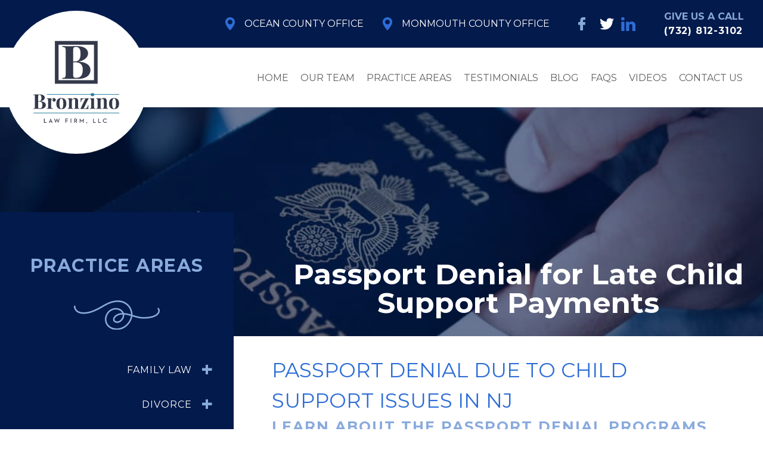

--- FILE ---
content_type: text/html; charset=UTF-8
request_url: https://www.bronzinolaw.com/passport-denial-for-late-child-support-payments/
body_size: 35698
content:
<!doctype html>
<html lang="en-US" class="no-js">

<head> <script>
var gform;gform||(document.addEventListener("gform_main_scripts_loaded",function(){gform.scriptsLoaded=!0}),document.addEventListener("gform/theme/scripts_loaded",function(){gform.themeScriptsLoaded=!0}),window.addEventListener("DOMContentLoaded",function(){gform.domLoaded=!0}),gform={domLoaded:!1,scriptsLoaded:!1,themeScriptsLoaded:!1,isFormEditor:()=>"function"==typeof InitializeEditor,callIfLoaded:function(o){return!(!gform.domLoaded||!gform.scriptsLoaded||!gform.themeScriptsLoaded&&!gform.isFormEditor()||(gform.isFormEditor()&&console.warn("The use of gform.initializeOnLoaded() is deprecated in the form editor context and will be removed in Gravity Forms 3.1."),o(),0))},initializeOnLoaded:function(o){gform.callIfLoaded(o)||(document.addEventListener("gform_main_scripts_loaded",()=>{gform.scriptsLoaded=!0,gform.callIfLoaded(o)}),document.addEventListener("gform/theme/scripts_loaded",()=>{gform.themeScriptsLoaded=!0,gform.callIfLoaded(o)}),window.addEventListener("DOMContentLoaded",()=>{gform.domLoaded=!0,gform.callIfLoaded(o)}))},hooks:{action:{},filter:{}},addAction:function(o,r,e,t){gform.addHook("action",o,r,e,t)},addFilter:function(o,r,e,t){gform.addHook("filter",o,r,e,t)},doAction:function(o){gform.doHook("action",o,arguments)},applyFilters:function(o){return gform.doHook("filter",o,arguments)},removeAction:function(o,r){gform.removeHook("action",o,r)},removeFilter:function(o,r,e){gform.removeHook("filter",o,r,e)},addHook:function(o,r,e,t,n){null==gform.hooks[o][r]&&(gform.hooks[o][r]=[]);var d=gform.hooks[o][r];null==n&&(n=r+"_"+d.length),gform.hooks[o][r].push({tag:n,callable:e,priority:t=null==t?10:t})},doHook:function(r,o,e){var t;if(e=Array.prototype.slice.call(e,1),null!=gform.hooks[r][o]&&((o=gform.hooks[r][o]).sort(function(o,r){return o.priority-r.priority}),o.forEach(function(o){"function"!=typeof(t=o.callable)&&(t=window[t]),"action"==r?t.apply(null,e):e[0]=t.apply(null,e)})),"filter"==r)return e[0]},removeHook:function(o,r,t,n){var e;null!=gform.hooks[o][r]&&(e=(e=gform.hooks[o][r]).filter(function(o,r,e){return!!(null!=n&&n!=o.tag||null!=t&&t!=o.priority)}),gform.hooks[o][r]=e)}});
</script>
<meta charset="UTF-8"><script>if(navigator.userAgent.match(/MSIE|Internet Explorer/i)||navigator.userAgent.match(/Trident\/7\..*?rv:11/i)){var href=document.location.href;if(!href.match(/[?&]nowprocket/)){if(href.indexOf("?")==-1){if(href.indexOf("#")==-1){document.location.href=href+"?nowprocket=1"}else{document.location.href=href.replace("#","?nowprocket=1#")}}else{if(href.indexOf("#")==-1){document.location.href=href+"&nowprocket=1"}else{document.location.href=href.replace("#","&nowprocket=1#")}}}}</script><script>(()=>{class RocketLazyLoadScripts{constructor(){this.v="2.0.4",this.userEvents=["keydown","keyup","mousedown","mouseup","mousemove","mouseover","mouseout","touchmove","touchstart","touchend","touchcancel","wheel","click","dblclick","input"],this.attributeEvents=["onblur","onclick","oncontextmenu","ondblclick","onfocus","onmousedown","onmouseenter","onmouseleave","onmousemove","onmouseout","onmouseover","onmouseup","onmousewheel","onscroll","onsubmit"]}async t(){this.i(),this.o(),/iP(ad|hone)/.test(navigator.userAgent)&&this.h(),this.u(),this.l(this),this.m(),this.k(this),this.p(this),this._(),await Promise.all([this.R(),this.L()]),this.lastBreath=Date.now(),this.S(this),this.P(),this.D(),this.O(),this.M(),await this.C(this.delayedScripts.normal),await this.C(this.delayedScripts.defer),await this.C(this.delayedScripts.async),await this.T(),await this.F(),await this.j(),await this.A(),window.dispatchEvent(new Event("rocket-allScriptsLoaded")),this.everythingLoaded=!0,this.lastTouchEnd&&await new Promise(t=>setTimeout(t,500-Date.now()+this.lastTouchEnd)),this.I(),this.H(),this.U(),this.W()}i(){this.CSPIssue=sessionStorage.getItem("rocketCSPIssue"),document.addEventListener("securitypolicyviolation",t=>{this.CSPIssue||"script-src-elem"!==t.violatedDirective||"data"!==t.blockedURI||(this.CSPIssue=!0,sessionStorage.setItem("rocketCSPIssue",!0))},{isRocket:!0})}o(){window.addEventListener("pageshow",t=>{this.persisted=t.persisted,this.realWindowLoadedFired=!0},{isRocket:!0}),window.addEventListener("pagehide",()=>{this.onFirstUserAction=null},{isRocket:!0})}h(){let t;function e(e){t=e}window.addEventListener("touchstart",e,{isRocket:!0}),window.addEventListener("touchend",function i(o){o.changedTouches[0]&&t.changedTouches[0]&&Math.abs(o.changedTouches[0].pageX-t.changedTouches[0].pageX)<10&&Math.abs(o.changedTouches[0].pageY-t.changedTouches[0].pageY)<10&&o.timeStamp-t.timeStamp<200&&(window.removeEventListener("touchstart",e,{isRocket:!0}),window.removeEventListener("touchend",i,{isRocket:!0}),"INPUT"===o.target.tagName&&"text"===o.target.type||(o.target.dispatchEvent(new TouchEvent("touchend",{target:o.target,bubbles:!0})),o.target.dispatchEvent(new MouseEvent("mouseover",{target:o.target,bubbles:!0})),o.target.dispatchEvent(new PointerEvent("click",{target:o.target,bubbles:!0,cancelable:!0,detail:1,clientX:o.changedTouches[0].clientX,clientY:o.changedTouches[0].clientY})),event.preventDefault()))},{isRocket:!0})}q(t){this.userActionTriggered||("mousemove"!==t.type||this.firstMousemoveIgnored?"keyup"===t.type||"mouseover"===t.type||"mouseout"===t.type||(this.userActionTriggered=!0,this.onFirstUserAction&&this.onFirstUserAction()):this.firstMousemoveIgnored=!0),"click"===t.type&&t.preventDefault(),t.stopPropagation(),t.stopImmediatePropagation(),"touchstart"===this.lastEvent&&"touchend"===t.type&&(this.lastTouchEnd=Date.now()),"click"===t.type&&(this.lastTouchEnd=0),this.lastEvent=t.type,t.composedPath&&t.composedPath()[0].getRootNode()instanceof ShadowRoot&&(t.rocketTarget=t.composedPath()[0]),this.savedUserEvents.push(t)}u(){this.savedUserEvents=[],this.userEventHandler=this.q.bind(this),this.userEvents.forEach(t=>window.addEventListener(t,this.userEventHandler,{passive:!1,isRocket:!0})),document.addEventListener("visibilitychange",this.userEventHandler,{isRocket:!0})}U(){this.userEvents.forEach(t=>window.removeEventListener(t,this.userEventHandler,{passive:!1,isRocket:!0})),document.removeEventListener("visibilitychange",this.userEventHandler,{isRocket:!0}),this.savedUserEvents.forEach(t=>{(t.rocketTarget||t.target).dispatchEvent(new window[t.constructor.name](t.type,t))})}m(){const t="return false",e=Array.from(this.attributeEvents,t=>"data-rocket-"+t),i="["+this.attributeEvents.join("],[")+"]",o="[data-rocket-"+this.attributeEvents.join("],[data-rocket-")+"]",s=(e,i,o)=>{o&&o!==t&&(e.setAttribute("data-rocket-"+i,o),e["rocket"+i]=new Function("event",o),e.setAttribute(i,t))};new MutationObserver(t=>{for(const n of t)"attributes"===n.type&&(n.attributeName.startsWith("data-rocket-")||this.everythingLoaded?n.attributeName.startsWith("data-rocket-")&&this.everythingLoaded&&this.N(n.target,n.attributeName.substring(12)):s(n.target,n.attributeName,n.target.getAttribute(n.attributeName))),"childList"===n.type&&n.addedNodes.forEach(t=>{if(t.nodeType===Node.ELEMENT_NODE)if(this.everythingLoaded)for(const i of[t,...t.querySelectorAll(o)])for(const t of i.getAttributeNames())e.includes(t)&&this.N(i,t.substring(12));else for(const e of[t,...t.querySelectorAll(i)])for(const t of e.getAttributeNames())this.attributeEvents.includes(t)&&s(e,t,e.getAttribute(t))})}).observe(document,{subtree:!0,childList:!0,attributeFilter:[...this.attributeEvents,...e]})}I(){this.attributeEvents.forEach(t=>{document.querySelectorAll("[data-rocket-"+t+"]").forEach(e=>{this.N(e,t)})})}N(t,e){const i=t.getAttribute("data-rocket-"+e);i&&(t.setAttribute(e,i),t.removeAttribute("data-rocket-"+e))}k(t){Object.defineProperty(HTMLElement.prototype,"onclick",{get(){return this.rocketonclick||null},set(e){this.rocketonclick=e,this.setAttribute(t.everythingLoaded?"onclick":"data-rocket-onclick","this.rocketonclick(event)")}})}S(t){function e(e,i){let o=e[i];e[i]=null,Object.defineProperty(e,i,{get:()=>o,set(s){t.everythingLoaded?o=s:e["rocket"+i]=o=s}})}e(document,"onreadystatechange"),e(window,"onload"),e(window,"onpageshow");try{Object.defineProperty(document,"readyState",{get:()=>t.rocketReadyState,set(e){t.rocketReadyState=e},configurable:!0}),document.readyState="loading"}catch(t){console.log("WPRocket DJE readyState conflict, bypassing")}}l(t){this.originalAddEventListener=EventTarget.prototype.addEventListener,this.originalRemoveEventListener=EventTarget.prototype.removeEventListener,this.savedEventListeners=[],EventTarget.prototype.addEventListener=function(e,i,o){o&&o.isRocket||!t.B(e,this)&&!t.userEvents.includes(e)||t.B(e,this)&&!t.userActionTriggered||e.startsWith("rocket-")||t.everythingLoaded?t.originalAddEventListener.call(this,e,i,o):(t.savedEventListeners.push({target:this,remove:!1,type:e,func:i,options:o}),"mouseenter"!==e&&"mouseleave"!==e||t.originalAddEventListener.call(this,e,t.savedUserEvents.push,o))},EventTarget.prototype.removeEventListener=function(e,i,o){o&&o.isRocket||!t.B(e,this)&&!t.userEvents.includes(e)||t.B(e,this)&&!t.userActionTriggered||e.startsWith("rocket-")||t.everythingLoaded?t.originalRemoveEventListener.call(this,e,i,o):t.savedEventListeners.push({target:this,remove:!0,type:e,func:i,options:o})}}J(t,e){this.savedEventListeners=this.savedEventListeners.filter(i=>{let o=i.type,s=i.target||window;return e!==o||t!==s||(this.B(o,s)&&(i.type="rocket-"+o),this.$(i),!1)})}H(){EventTarget.prototype.addEventListener=this.originalAddEventListener,EventTarget.prototype.removeEventListener=this.originalRemoveEventListener,this.savedEventListeners.forEach(t=>this.$(t))}$(t){t.remove?this.originalRemoveEventListener.call(t.target,t.type,t.func,t.options):this.originalAddEventListener.call(t.target,t.type,t.func,t.options)}p(t){let e;function i(e){return t.everythingLoaded?e:e.split(" ").map(t=>"load"===t||t.startsWith("load.")?"rocket-jquery-load":t).join(" ")}function o(o){function s(e){const s=o.fn[e];o.fn[e]=o.fn.init.prototype[e]=function(){return this[0]===window&&t.userActionTriggered&&("string"==typeof arguments[0]||arguments[0]instanceof String?arguments[0]=i(arguments[0]):"object"==typeof arguments[0]&&Object.keys(arguments[0]).forEach(t=>{const e=arguments[0][t];delete arguments[0][t],arguments[0][i(t)]=e})),s.apply(this,arguments),this}}if(o&&o.fn&&!t.allJQueries.includes(o)){const e={DOMContentLoaded:[],"rocket-DOMContentLoaded":[]};for(const t in e)document.addEventListener(t,()=>{e[t].forEach(t=>t())},{isRocket:!0});o.fn.ready=o.fn.init.prototype.ready=function(i){function s(){parseInt(o.fn.jquery)>2?setTimeout(()=>i.bind(document)(o)):i.bind(document)(o)}return"function"==typeof i&&(t.realDomReadyFired?!t.userActionTriggered||t.fauxDomReadyFired?s():e["rocket-DOMContentLoaded"].push(s):e.DOMContentLoaded.push(s)),o([])},s("on"),s("one"),s("off"),t.allJQueries.push(o)}e=o}t.allJQueries=[],o(window.jQuery),Object.defineProperty(window,"jQuery",{get:()=>e,set(t){o(t)}})}P(){const t=new Map;document.write=document.writeln=function(e){const i=document.currentScript,o=document.createRange(),s=i.parentElement;let n=t.get(i);void 0===n&&(n=i.nextSibling,t.set(i,n));const c=document.createDocumentFragment();o.setStart(c,0),c.appendChild(o.createContextualFragment(e)),s.insertBefore(c,n)}}async R(){return new Promise(t=>{this.userActionTriggered?t():this.onFirstUserAction=t})}async L(){return new Promise(t=>{document.addEventListener("DOMContentLoaded",()=>{this.realDomReadyFired=!0,t()},{isRocket:!0})})}async j(){return this.realWindowLoadedFired?Promise.resolve():new Promise(t=>{window.addEventListener("load",t,{isRocket:!0})})}M(){this.pendingScripts=[];this.scriptsMutationObserver=new MutationObserver(t=>{for(const e of t)e.addedNodes.forEach(t=>{"SCRIPT"!==t.tagName||t.noModule||t.isWPRocket||this.pendingScripts.push({script:t,promise:new Promise(e=>{const i=()=>{const i=this.pendingScripts.findIndex(e=>e.script===t);i>=0&&this.pendingScripts.splice(i,1),e()};t.addEventListener("load",i,{isRocket:!0}),t.addEventListener("error",i,{isRocket:!0}),setTimeout(i,1e3)})})})}),this.scriptsMutationObserver.observe(document,{childList:!0,subtree:!0})}async F(){await this.X(),this.pendingScripts.length?(await this.pendingScripts[0].promise,await this.F()):this.scriptsMutationObserver.disconnect()}D(){this.delayedScripts={normal:[],async:[],defer:[]},document.querySelectorAll("script[type$=rocketlazyloadscript]").forEach(t=>{t.hasAttribute("data-rocket-src")?t.hasAttribute("async")&&!1!==t.async?this.delayedScripts.async.push(t):t.hasAttribute("defer")&&!1!==t.defer||"module"===t.getAttribute("data-rocket-type")?this.delayedScripts.defer.push(t):this.delayedScripts.normal.push(t):this.delayedScripts.normal.push(t)})}async _(){await this.L();let t=[];document.querySelectorAll("script[type$=rocketlazyloadscript][data-rocket-src]").forEach(e=>{let i=e.getAttribute("data-rocket-src");if(i&&!i.startsWith("data:")){i.startsWith("//")&&(i=location.protocol+i);try{const o=new URL(i).origin;o!==location.origin&&t.push({src:o,crossOrigin:e.crossOrigin||"module"===e.getAttribute("data-rocket-type")})}catch(t){}}}),t=[...new Map(t.map(t=>[JSON.stringify(t),t])).values()],this.Y(t,"preconnect")}async G(t){if(await this.K(),!0!==t.noModule||!("noModule"in HTMLScriptElement.prototype))return new Promise(e=>{let i;function o(){(i||t).setAttribute("data-rocket-status","executed"),e()}try{if(navigator.userAgent.includes("Firefox/")||""===navigator.vendor||this.CSPIssue)i=document.createElement("script"),[...t.attributes].forEach(t=>{let e=t.nodeName;"type"!==e&&("data-rocket-type"===e&&(e="type"),"data-rocket-src"===e&&(e="src"),i.setAttribute(e,t.nodeValue))}),t.text&&(i.text=t.text),t.nonce&&(i.nonce=t.nonce),i.hasAttribute("src")?(i.addEventListener("load",o,{isRocket:!0}),i.addEventListener("error",()=>{i.setAttribute("data-rocket-status","failed-network"),e()},{isRocket:!0}),setTimeout(()=>{i.isConnected||e()},1)):(i.text=t.text,o()),i.isWPRocket=!0,t.parentNode.replaceChild(i,t);else{const i=t.getAttribute("data-rocket-type"),s=t.getAttribute("data-rocket-src");i?(t.type=i,t.removeAttribute("data-rocket-type")):t.removeAttribute("type"),t.addEventListener("load",o,{isRocket:!0}),t.addEventListener("error",i=>{this.CSPIssue&&i.target.src.startsWith("data:")?(console.log("WPRocket: CSP fallback activated"),t.removeAttribute("src"),this.G(t).then(e)):(t.setAttribute("data-rocket-status","failed-network"),e())},{isRocket:!0}),s?(t.fetchPriority="high",t.removeAttribute("data-rocket-src"),t.src=s):t.src="data:text/javascript;base64,"+window.btoa(unescape(encodeURIComponent(t.text)))}}catch(i){t.setAttribute("data-rocket-status","failed-transform"),e()}});t.setAttribute("data-rocket-status","skipped")}async C(t){const e=t.shift();return e?(e.isConnected&&await this.G(e),this.C(t)):Promise.resolve()}O(){this.Y([...this.delayedScripts.normal,...this.delayedScripts.defer,...this.delayedScripts.async],"preload")}Y(t,e){this.trash=this.trash||[];let i=!0;var o=document.createDocumentFragment();t.forEach(t=>{const s=t.getAttribute&&t.getAttribute("data-rocket-src")||t.src;if(s&&!s.startsWith("data:")){const n=document.createElement("link");n.href=s,n.rel=e,"preconnect"!==e&&(n.as="script",n.fetchPriority=i?"high":"low"),t.getAttribute&&"module"===t.getAttribute("data-rocket-type")&&(n.crossOrigin=!0),t.crossOrigin&&(n.crossOrigin=t.crossOrigin),t.integrity&&(n.integrity=t.integrity),t.nonce&&(n.nonce=t.nonce),o.appendChild(n),this.trash.push(n),i=!1}}),document.head.appendChild(o)}W(){this.trash.forEach(t=>t.remove())}async T(){try{document.readyState="interactive"}catch(t){}this.fauxDomReadyFired=!0;try{await this.K(),this.J(document,"readystatechange"),document.dispatchEvent(new Event("rocket-readystatechange")),await this.K(),document.rocketonreadystatechange&&document.rocketonreadystatechange(),await this.K(),this.J(document,"DOMContentLoaded"),document.dispatchEvent(new Event("rocket-DOMContentLoaded")),await this.K(),this.J(window,"DOMContentLoaded"),window.dispatchEvent(new Event("rocket-DOMContentLoaded"))}catch(t){console.error(t)}}async A(){try{document.readyState="complete"}catch(t){}try{await this.K(),this.J(document,"readystatechange"),document.dispatchEvent(new Event("rocket-readystatechange")),await this.K(),document.rocketonreadystatechange&&document.rocketonreadystatechange(),await this.K(),this.J(window,"load"),window.dispatchEvent(new Event("rocket-load")),await this.K(),window.rocketonload&&window.rocketonload(),await this.K(),this.allJQueries.forEach(t=>t(window).trigger("rocket-jquery-load")),await this.K(),this.J(window,"pageshow");const t=new Event("rocket-pageshow");t.persisted=this.persisted,window.dispatchEvent(t),await this.K(),window.rocketonpageshow&&window.rocketonpageshow({persisted:this.persisted})}catch(t){console.error(t)}}async K(){Date.now()-this.lastBreath>45&&(await this.X(),this.lastBreath=Date.now())}async X(){return document.hidden?new Promise(t=>setTimeout(t)):new Promise(t=>requestAnimationFrame(t))}B(t,e){return e===document&&"readystatechange"===t||(e===document&&"DOMContentLoaded"===t||(e===window&&"DOMContentLoaded"===t||(e===window&&"load"===t||e===window&&"pageshow"===t)))}static run(){(new RocketLazyLoadScripts).t()}}RocketLazyLoadScripts.run()})();</script>
    
    <link href="//www.google-analytics.com" rel="dns-prefetch">
    <link rel="alternate" type="application/rss+xml" title="Ocean County Family Lawyer | Monmouth County Law Firm"
        href="https://www.bronzinolaw.com/feed/" />
    <meta http-equiv="X-UA-Compatible" content="IE=edge,chrome=1">
    <meta name="viewport" content="width=device-width, initial-scale=1.0">
	<meta name="google-site-verification" content="DnM80giArl1Im1gFOBnJBoIWHNcD56x9VskxOJyqfEA" />
	<meta name="ahrefs-site-verification" content="39030de5196d22694a1de08ded617ef1d44c00233a019518b3c639cd6de1ae9d">

    <!-- fav icon -->
    <meta name="msapplication-TileColor" content="#00aba9">
    <meta name="theme-color" content="#ffffff">
    <link rel="apple-touch-icon" sizes="180x180"
        href="https://www.bronzinolaw.com/wp-content/themes/bronzino1.0.0/dist/images/apple-touch-icon.png">
    <link rel="icon" type="image/png" sizes="32x32"
        href="https://www.bronzinolaw.com/wp-content/themes/bronzino1.0.0/dist/images/favicon-32x32.png">
    <link rel="icon" type="image/png" sizes="16x16"
        href="https://www.bronzinolaw.com/wp-content/themes/bronzino1.0.0/dist/images/favicon-16x16.png">
    <!-- fonts -->
    <link rel="preconnect" href="https://fonts.googleapis.com">
    <link rel="preconnect" href="https://fonts.gstatic.com" crossorigin>
    

    <!-- Custom Schema from ACF (per page) -->
    
    <!-- Global Organization Schema -->
    <script type="application/ld+json">
    {
      "@context": "https://schema.org",
      "@graph": [
        {
          "@type": "LegalService",
          "@id": "https://www.bronzinolaw.com/#organization",
          "name": "The Bronzino Law Firm, LLC",
          "alternateName": "Bronzino Law Firm",
          "description": "Ocean and Monmouth County law firm providing dynamic, client-focused representation in Family Law, Criminal Charges, Real Estate, and Estate Planning matters since 2010.",
          "url": "https://www.bronzinolaw.com/",
          "logo": "https://www.bronzinolaw.com/wp-content/uploads/logo-1.jpg",
          "image": "https://www.bronzinolaw.com/wp-content/uploads/logo-1.jpg",
          "foundingDate": "2010",
          "slogan": "Working harder to provide the results you need",
          "priceRange": "$$",
          "telephone": "(732) 812-3102",
          "email": "info@bronzinolaw.com",
          "address": [
            {
              "@type": "PostalAddress",
              "streetAddress": "44 Princeton Avenue",
              "addressLocality": "Brick",
              "addressRegion": "NJ",
              "postalCode": "08724",
              "addressCountry": "US"
            },
            {
              "@type": "PostalAddress",
              "streetAddress": "Sea Girt Office Location", 
              "addressLocality": "Sea Girt",
              "addressRegion": "NJ",
              "addressCountry": "US"
            }
          ],
          "areaServed": [
            {
              "@type": "State",
              "name": "New Jersey"
            },
            {
              "@type": "AdministrativeArea",
              "name": "Ocean County"
            },
            {
              "@type": "AdministrativeArea", 
              "name": "Monmouth County"
            }
          ],
          "knowsAbout": [
            "Family Law",
            "Divorce Law",
            "Real Estate Law", 
            "Estate Planning",
            "Wills and Trusts",
            "Municipal Court Defense",
            "Domestic Violence Defense",
            "Child Custody",
            "Child Support",
            "Alimony"
          ],
          "hasOfferCatalog": {
            "@type": "OfferCatalog",
            "name": "Legal Services",
            "itemListElement": [
              {
                "@type": "Offer",
                "itemOffered": {
                  "@type": "Service",
                  "name": "Divorce and Family Law",
                  "description": "Comprehensive divorce and family law services including divorce, alimony, child custody, child support, marital agreements, and domestic violence cases."
                }
              },
              {
                "@type": "Offer", 
                "itemOffered": {
                  "@type": "Service",
                  "name": "Real Estate Law",
                  "description": "Residential real estate transactions, purchases and sales, for sale by owner, waterfront property, estate sales, and foreclosure transactions."
                }
              },
              {
                "@type": "Offer",
                "itemOffered": {
                  "@type": "Service", 
                  "name": "Wills, Trusts, and Estate Planning",
                  "description": "Comprehensive estate planning including wills, trusts, probate, estate administration, powers of attorney, and advanced tax planning."
                }
              },
              {
                "@type": "Offer",
                "itemOffered": {
                  "@type": "Service",
                  "name": "Restraining Orders and Domestic Violence",
                  "description": "Legal representation for domestic violence cases, restraining orders, and related family court and criminal court matters."
                }
              }
            ]
          },
          "founder": {
            "@type": "Person",
            "name": "Peter J. Bronzino",
            "jobTitle": "Attorney",
            "worksFor": {
              "@id": "https://www.bronzinolaw.com/#organization"
            }
          },
          "employee": {
            "@type": "Person",
            "name": "Peter J. Bronzino",
            "jobTitle": "Attorney",
            "description": "Experienced New Jersey attorney specializing in family law, real estate, and estate planning."
          },
          "openingHours": "Mo-Fr 09:00-17:00",
          "paymentAccepted": "Cash, Check, Credit Card",
          "currenciesAccepted": "USD",
          "knowsLanguage": "English",
          "aggregateRating": {
            "@type": "AggregateRating",
            "ratingValue": "4.7",
            "bestRating": "5",
            "worstRating": "1",
            "ratingCount": "34"
          },
          "review": [
            {
              "@type": "Review",
              "author": {
                "@type": "Person",
                "name": "Caroline"
              },
              "reviewRating": {
                "@type": "Rating",
                "ratingValue": "5",
                "bestRating": "5"
              },
              "reviewBody": "Mr. Bronzino is a very knowledgeable and efficient lawyer. He handled my divorce which was very involved due to problems concerning my ex husband. Mr. Bronzino explained very well all that was needed to be done all papers that needed to be filed. When a problem arose no matter what time of day or day of week it was Mr. Bronzino would answer my calls or emails asap and help me resolve the problem. He handled himself very well in court. I would recommend him to anyone who said to me they needed a lawyer. I truely trust him."
            },
            {
              "@type": "Review",
              "author": {
                "@type": "Person", 
                "name": "Rob"
              },
              "reviewRating": {
                "@type": "Rating",
                "ratingValue": "5",
                "bestRating": "5"
              },
              "reviewBody": "If you're looking for an attorney who knows his stuff, look no further than Peter Bronzino. On the rare occasion where he may not have the answer committed to memory rest assured he will find it in no time flat. No one out works Peter. I could shoot him an email late at night or on a weekend and know that he would get back to me within hours, if not within minutes. I would recommend Peter to anyone I knew without hesitation."
            }
          ],
          "makesOffer": {
            "@type": "Offer",
            "name": "Free Consultation",
            "description": "Free and confidential consultation to discuss your case",
            "price": "0",
            "priceCurrency": "USD"
          },
          "sameAs": [
            "https://www.facebook.com/bronzinolaw",
            "https://www.linkedin.com/company/bronzino-law-firm"
          ]
        },
        {
          "@type": "WebSite",
          "@id": "https://www.bronzinolaw.com/#website",
          "url": "https://www.bronzinolaw.com/",
          "name": "The Bronzino Law Firm, LLC",
          "description": "Ocean County Family Lawyer | Monmouth County Divorce Attorney | Brick NJ Law Firm",
          "publisher": {
            "@id": "https://www.bronzinolaw.com/#organization"
          },
          "potentialAction": [
            {
              "@type": "SearchAction",
              "target": {
                "@type": "EntryPoint",
                "urlTemplate": "https://www.bronzinolaw.com/search?q={search_term_string}"
              },
              "query-input": "required name=search_term_string"
            }
          ]
        }
      ]
    }
    </script>

    <meta name='robots' content='index, follow, max-image-preview:large, max-snippet:-1, max-video-preview:-1' />
	<style>img:is([sizes="auto" i], [sizes^="auto," i]) { contain-intrinsic-size: 3000px 1500px }</style>
	
	<!-- This site is optimized with the Yoast SEO plugin v26.3 - https://yoast.com/wordpress/plugins/seo/ -->
	<title>Passport Denial for Late Child Support Payments in NJ</title>
<link crossorigin data-rocket-preconnect href="https://fonts.googleapis.com" rel="preconnect">
<link data-rocket-preload as="style" href="https://fonts.googleapis.com/css2?family=Montserrat:ital,wght@0,300;0,400;0,700;1,400;1,700&#038;display=swap" rel="preload">
<link href="https://fonts.googleapis.com/css2?family=Montserrat:ital,wght@0,300;0,400;0,700;1,400;1,700&#038;display=swap" media="print" onload="this.media=&#039;all&#039;" rel="stylesheet">
<noscript><link rel="stylesheet" href="https://fonts.googleapis.com/css2?family=Montserrat:ital,wght@0,300;0,400;0,700;1,400;1,700&#038;display=swap"></noscript>
<style id="rocket-critical-css">*,:after,:before{border:0 solid;box-sizing:border-box}:after,:before{--tw-content:""}html{-webkit-text-size-adjust:100%;font-family:ui-sans-serif,system-ui,-apple-system,BlinkMacSystemFont,Segoe UI,Roboto,Helvetica Neue,Arial,Noto Sans,sans-serif,Apple Color Emoji,Segoe UI Emoji,Segoe UI Symbol,Noto Color Emoji;line-height:1.5;-moz-tab-size:4;-o-tab-size:4;tab-size:4}body{line-height:inherit;margin:0}h1,h3,h6{font-size:inherit;font-weight:inherit}a{color:inherit;text-decoration:inherit}button,input,textarea{color:inherit;font-family:inherit;font-size:100%;line-height:inherit;margin:0;padding:0}button{text-transform:none}[type=button],button{-webkit-appearance:button;background-color:transparent;background-image:none}:-moz-focusring{outline:auto}:-moz-ui-invalid{box-shadow:none}::-webkit-inner-spin-button,::-webkit-outer-spin-button{height:auto}::-webkit-search-decoration{-webkit-appearance:none}::-webkit-file-upload-button{-webkit-appearance:button;font:inherit}h1,h3,h6,p{margin:0}ul{list-style:none;margin:0;padding:0}textarea{resize:vertical}input::-moz-placeholder,textarea::-moz-placeholder{color:#9ca3af;opacity:1}input:-ms-input-placeholder,textarea:-ms-input-placeholder{color:#9ca3af;opacity:1}iframe,img,svg{display:block;vertical-align:middle}img{height:auto;max-width:100%}*,:after,:before{--tw-translate-x:0;--tw-translate-y:0;--tw-rotate:0;--tw-skew-x:0;--tw-skew-y:0;--tw-scale-x:1;--tw-scale-y:1;--tw-pan-x:;--tw-pan-y:;--tw-pinch-zoom:;--tw-scroll-snap-strictness:proximity;--tw-ordinal:;--tw-slashed-zero:;--tw-numeric-figure:;--tw-numeric-spacing:;--tw-numeric-fraction:;--tw-ring-inset:;--tw-ring-offset-width:0px;--tw-ring-offset-color:#fff;--tw-ring-color:rgba(59,130,246,.5);--tw-ring-offset-shadow:0 0 #0000;--tw-ring-shadow:0 0 #0000;--tw-shadow:0 0 #0000;--tw-shadow-colored:0 0 #0000;--tw-blur:;--tw-brightness:;--tw-contrast:;--tw-grayscale:;--tw-hue-rotate:;--tw-invert:;--tw-saturate:;--tw-sepia:;--tw-drop-shadow:;--tw-backdrop-blur:;--tw-backdrop-brightness:;--tw-backdrop-contrast:;--tw-backdrop-grayscale:;--tw-backdrop-hue-rotate:;--tw-backdrop-invert:;--tw-backdrop-opacity:;--tw-backdrop-saturate:;--tw-backdrop-sepia:}.sr-only{clip:rect(0,0,0,0);border-width:0;height:1px;margin:-1px;overflow:hidden;padding:0;position:absolute;white-space:nowrap;width:1px}.absolute{position:absolute}.relative{position:relative}.top-10{top:2.5rem}.right-4{right:1rem}.bottom-0{bottom:0}.top-0{top:0}.left-0{left:0}.z-50{z-index:50}.z-30{z-index:30}.z-10{z-index:10}.mx-4{margin-left:1rem;margin-right:1rem}.mx-auto{margin-left:auto;margin-right:auto}.my-10{margin-bottom:2.5rem;margin-top:2.5rem}.mr-8{margin-right:2rem}.mr-4{margin-right:1rem}.mt-8{margin-top:2rem}.mb-8{margin-bottom:2rem}.block{display:block}.flex{display:flex}.inline-flex{display:inline-flex}.grid{display:grid}.hidden{display:none}.h-28{height:7rem}.h-6{height:1.5rem}.h-full{height:100%}.w-full{width:100%}.w-4{width:1rem}.w-28{width:7rem}.w-6{width:1.5rem}.w-8{width:2rem}.w-36{width:9rem}.flex-shrink-0{flex-shrink:0}.scale-75{transform:translate(var(--tw-translate-x),var(--tw-translate-y)) rotate(var(--tw-rotate)) skewX(var(--tw-skew-x)) skewY(var(--tw-skew-y)) scaleX(var(--tw-scale-x)) scaleY(var(--tw-scale-y))}.scale-75{--tw-scale-x:.75;--tw-scale-y:.75}.transform{transform:translate(var(--tw-translate-x),var(--tw-translate-y)) rotate(var(--tw-rotate)) skewX(var(--tw-skew-x)) skewY(var(--tw-skew-y)) scaleX(var(--tw-scale-x)) scaleY(var(--tw-scale-y))}.grid-cols-3{grid-template-columns:repeat(3,minmax(0,1fr))}.flex-row{flex-direction:row}.flex-col{flex-direction:column}.items-center{align-items:center}.justify-end{justify-content:flex-end}.justify-center{justify-content:center}.justify-between{justify-content:space-between}.gap-4{gap:1rem}.overflow-hidden{overflow:hidden}.rounded-full{border-radius:9999px}.rounded-md{border-radius:.375rem}.bg-blue-dark{--tw-bg-opacity:1;background-color:rgb(3 26 76/var(--tw-bg-opacity))}.bg-white{--tw-bg-opacity:1;background-color:rgb(255 255 255/var(--tw-bg-opacity))}.bg-blue-dark\/60{background-color:rgba(3,26,76,.6)}.object-cover{-o-object-fit:cover;object-fit:cover}.p-4{padding:1rem}.p-2{padding:.5rem}.p-10{padding:2.5rem}.px-8{padding-left:2rem;padding-right:2rem}.text-center{text-align:center}.font-default{font-family:Montserrat,sans-serif}.text-4xl{font-size:2.25rem;line-height:2.5rem}.text-3xl{font-size:1.875rem;line-height:2.25rem}.font-bold{font-weight:700}.font-semibold{font-weight:600}.uppercase{text-transform:uppercase}.tracking-wider{letter-spacing:.05em}.text-white{--tw-text-opacity:1;color:rgb(255 255 255/var(--tw-text-opacity))}.text-blue-light{--tw-text-opacity:1;color:rgb(137 170 221/var(--tw-text-opacity))}.text-blue{--tw-text-opacity:1;color:rgb(45 109 215/var(--tw-text-opacity))}.general-content h1{color:#2d6dd7;font-size:28px;text-transform:uppercase}@media (min-width:1024px){.general-content h1{font-size:34px}}.general-content h3{color:#89aadd;font-size:22px;text-transform:uppercase}@media (min-width:1024px){.general-content h3{font-size:24px;letter-spacing:2px}}.general-content p{color:#606060;letter-spacing:1px;line-height:30px;margin:20px 0}.general-content img{border:1px solid #2d6dd7;padding:5px}.general-content .alignleft{float:none;margin:5px 20px 20px 0}@media (min-width:1024px){.general-content .alignleft{float:left}}.stellarnav{line-height:normal;position:relative;width:100%;z-index:9900}.stellarnav a{color:#606060;text-transform:uppercase}.stellarnav ul{margin:0;padding:0;text-align:center}.stellarnav li{display:block;line-height:normal;list-style:none;margin:0;padding:0;position:relative;vertical-align:middle}.stellarnav li a{box-sizing:border-box;color:#2d6dd7;display:block;font-family:inherit;font-size:inherit;padding:5px;text-decoration:none}.stellarnav>ul>li{display:inline-block}.stellarnav>ul>li>a{padding:5px}.stellarnav ul ul{background:#2d6dd7;display:none;position:absolute;text-align:left;top:auto;width:220px;z-index:9900}.stellarnav li li{display:block}.stellarnav ul ul ul{left:220px;top:0}@media only screen and (max-width:768px){.stellarnav{display:block;overflow:hidden}.stellarnav ul{display:none;position:relative}}.main-nav{position:relative;z-index:999999}.main-nav li{background-color:#fff;padding:5px;z-index:100}.main-nav li a{color:#606060}.video-overlay{background:rgba(0,0,0,.8);display:none;height:100%;position:fixed;width:100%;z-index:99999}.overlay-close-button{border:1px solid #fff;border-radius:0;color:#fff;font-size:20px;padding:10px;position:absolute;right:20px;top:0}.overlay-close-button{background-color:#26a7de}@media only screen and (max-width:1024px){.centeredchild{width:95%}}.sidebar__nav .menu .sub-menu a,.sidebar__nav .menu>li>a{color:#fff;text-align:right;text-decoration:none;text-transform:uppercase}.sidebar__nav .menu{margin-top:5px}.sidebar__nav .menu>li{border-bottom:2px solid transparent;display:flex;flex-direction:column;justify-content:center;margin:0;padding:10px 0;position:relative;text-align:right}.sidebar__nav .menu>li>a{align-items:center;box-sizing:border-box;flex-direction:row;font-size:16px;justify-content:flex-start;letter-spacing:1px;line-height:16px;margin-right:20px;padding:10px}.sidebar__nav .menu .nav-more{-moz-align-items:center;align-items:center;box-sizing:border-box;color:#fff;display:none;font-size:15px;height:100%;-moz-justify-content:center;justify-content:center;position:absolute;right:10px;top:0;width:20px;z-index:999}.sidebar__nav .menu .menu-item-has-children>.nav-more{display:flex}.sidebar__nav .menu .sub-menu{box-shadow:inset -1px -1px 35px -1px #000;list-style:none}.sidebar__nav .menu .sub-menu li{margin:0;position:relative}.sidebar__nav .menu .sub-menu li:last-child{border-bottom:0}.sidebar__nav .menu .sub-menu a{box-sizing:border-box;display:block;font-size:13px;padding:10px 30px 5px 20px;position:relative}.sub-menu{display:none}.nav-more{display:block}.icon-more-menu:before{color:#89aadd;content:"+";font-size:34px;font-weight:700;margin-left:30px}@media (min-width:1024px){.md\:left-1\/3{left:33.333333%}.md\:mb-0{margin-bottom:0}.md\:mr-4{margin-right:1rem}.md\:flex{display:flex}.md\:hidden{display:none}.md\:h-60{height:15rem}.md\:h-96{height:24rem}.md\:w-60{width:15rem}.md\:w-auto{width:auto}.md\:w-3\/4{width:75%}.md\:w-1\/3{width:33.333333%}.md\:flex-row{flex-direction:row}.md\:flex-row-reverse{flex-direction:row-reverse}.md\:gap-2{gap:.5rem}.md\:p-12{padding:3rem}.md\:p-8{padding:2rem}.md\:px-8{padding-left:2rem;padding-right:2rem}.md\:pl-8{padding-left:2rem}.md\:text-5xl{font-size:3rem;line-height:1}}@media (min-width:1280px){.lg\:gap-4{gap:1rem}}</style><link rel="preload" data-rocket-preload as="image" href="https://www.bronzinolaw.com/wp-content/uploads/Passport_Denial_Child-Support_Lawyer_BL.jpg" imagesrcset="https://www.bronzinolaw.com/wp-content/uploads/Passport_Denial_Child-Support_Lawyer_BL.jpg 1000w, https://www.bronzinolaw.com/wp-content/uploads/Passport_Denial_Child-Support_Lawyer_BL-300x200.jpg 300w, https://www.bronzinolaw.com/wp-content/uploads/Passport_Denial_Child-Support_Lawyer_BL-768x511.jpg 768w" imagesizes="(max-width: 1000px) 100vw, 1000px" fetchpriority="high">
	<meta name="description" content="Failure to meet child support obligations can significantly affect the process of getting or renewing a passport in NJ." />
	<link rel="canonical" href="https://www.bronzinolaw.com/passport-denial-for-late-child-support-payments/" />
	<meta property="og:locale" content="en_US" />
	<meta property="og:type" content="article" />
	<meta property="og:title" content="Passport Denial for Late Child Support Payments in NJ" />
	<meta property="og:description" content="Failure to meet child support obligations can significantly affect the process of getting or renewing a passport in NJ." />
	<meta property="og:url" content="https://www.bronzinolaw.com/passport-denial-for-late-child-support-payments/" />
	<meta property="og:site_name" content="Ocean County Family Lawyer | Monmouth County Law Firm" />
	<meta property="article:published_time" content="2023-12-20T21:19:18+00:00" />
	<meta property="article:modified_time" content="2024-01-01T02:39:15+00:00" />
	<meta property="og:image" content="https://www.bronzinolaw.com/wp-content/uploads/Passport_Denial_Child-Support_Lawyer_BL.jpg" />
	<meta property="og:image:width" content="1000" />
	<meta property="og:image:height" content="665" />
	<meta property="og:image:type" content="image/jpeg" />
	<meta name="author" content="Bronzino Law Firm, LLC" />
	<meta name="twitter:card" content="summary_large_image" />
	<meta name="twitter:label1" content="Written by" />
	<meta name="twitter:data1" content="Bronzino Law Firm, LLC" />
	<meta name="twitter:label2" content="Est. reading time" />
	<meta name="twitter:data2" content="4 minutes" />
	<script type="application/ld+json" class="yoast-schema-graph">{"@context":"https://schema.org","@graph":[{"@type":"WebPage","@id":"https://www.bronzinolaw.com/passport-denial-for-late-child-support-payments/","url":"https://www.bronzinolaw.com/passport-denial-for-late-child-support-payments/","name":"Passport Denial for Late Child Support Payments in NJ","isPartOf":{"@id":"https://www.bronzinolaw.com/#website"},"primaryImageOfPage":{"@id":"https://www.bronzinolaw.com/passport-denial-for-late-child-support-payments/#primaryimage"},"image":{"@id":"https://www.bronzinolaw.com/passport-denial-for-late-child-support-payments/#primaryimage"},"thumbnailUrl":"https://www.bronzinolaw.com/wp-content/uploads/Passport_Denial_Child-Support_Lawyer_BL.jpg","datePublished":"2023-12-20T21:19:18+00:00","dateModified":"2024-01-01T02:39:15+00:00","author":{"@id":"https://www.bronzinolaw.com/#/schema/person/96b64c118792f6603b2b11ec0b597626"},"description":"Failure to meet child support obligations can significantly affect the process of getting or renewing a passport in NJ.","breadcrumb":{"@id":"https://www.bronzinolaw.com/passport-denial-for-late-child-support-payments/#breadcrumb"},"inLanguage":"en-US","potentialAction":[{"@type":"ReadAction","target":["https://www.bronzinolaw.com/passport-denial-for-late-child-support-payments/"]}]},{"@type":"ImageObject","inLanguage":"en-US","@id":"https://www.bronzinolaw.com/passport-denial-for-late-child-support-payments/#primaryimage","url":"https://www.bronzinolaw.com/wp-content/uploads/Passport_Denial_Child-Support_Lawyer_BL.jpg","contentUrl":"https://www.bronzinolaw.com/wp-content/uploads/Passport_Denial_Child-Support_Lawyer_BL.jpg","width":1000,"height":665,"caption":"Our Team of Custody Support Will Assist You in Protecting Your Rights in Ocean County."},{"@type":"BreadcrumbList","@id":"https://www.bronzinolaw.com/passport-denial-for-late-child-support-payments/#breadcrumb","itemListElement":[{"@type":"ListItem","position":1,"name":"Home","item":"https://www.bronzinolaw.com/"},{"@type":"ListItem","position":2,"name":"Passport Denial for Late Child Support Payments"}]},{"@type":"WebSite","@id":"https://www.bronzinolaw.com/#website","url":"https://www.bronzinolaw.com/","name":"Ocean County Family Lawyer | Monmouth County Law Firm","description":"Ocean County Family Lawyer","potentialAction":[{"@type":"SearchAction","target":{"@type":"EntryPoint","urlTemplate":"https://www.bronzinolaw.com/?s={search_term_string}"},"query-input":{"@type":"PropertyValueSpecification","valueRequired":true,"valueName":"search_term_string"}}],"inLanguage":"en-US"},{"@type":"Person","@id":"https://www.bronzinolaw.com/#/schema/person/96b64c118792f6603b2b11ec0b597626","name":"Bronzino Law Firm, LLC","image":{"@type":"ImageObject","inLanguage":"en-US","@id":"https://www.bronzinolaw.com/#/schema/person/image/","url":"https://secure.gravatar.com/avatar/e7b971d7e4290abe35548033d2e22a5abe8ea9154960f2944444b09745474c28?s=96&d=blank&r=g","contentUrl":"https://secure.gravatar.com/avatar/e7b971d7e4290abe35548033d2e22a5abe8ea9154960f2944444b09745474c28?s=96&d=blank&r=g","caption":"Bronzino Law Firm, LLC"}}]}</script>
	<!-- / Yoast SEO plugin. -->


<link rel='dns-prefetch' href='//ajax.googleapis.com' />
<link rel='dns-prefetch' href='//www.bronzinolaw.com' />
<link href='https://fonts.gstatic.com' crossorigin rel='preconnect' />
<style id='wp-block-library-inline-css'>
:root{--wp-admin-theme-color:#007cba;--wp-admin-theme-color--rgb:0,124,186;--wp-admin-theme-color-darker-10:#006ba1;--wp-admin-theme-color-darker-10--rgb:0,107,161;--wp-admin-theme-color-darker-20:#005a87;--wp-admin-theme-color-darker-20--rgb:0,90,135;--wp-admin-border-width-focus:2px;--wp-block-synced-color:#7a00df;--wp-block-synced-color--rgb:122,0,223;--wp-bound-block-color:var(--wp-block-synced-color)}@media (min-resolution:192dpi){:root{--wp-admin-border-width-focus:1.5px}}.wp-element-button{cursor:pointer}:root{--wp--preset--font-size--normal:16px;--wp--preset--font-size--huge:42px}:root .has-very-light-gray-background-color{background-color:#eee}:root .has-very-dark-gray-background-color{background-color:#313131}:root .has-very-light-gray-color{color:#eee}:root .has-very-dark-gray-color{color:#313131}:root .has-vivid-green-cyan-to-vivid-cyan-blue-gradient-background{background:linear-gradient(135deg,#00d084,#0693e3)}:root .has-purple-crush-gradient-background{background:linear-gradient(135deg,#34e2e4,#4721fb 50%,#ab1dfe)}:root .has-hazy-dawn-gradient-background{background:linear-gradient(135deg,#faaca8,#dad0ec)}:root .has-subdued-olive-gradient-background{background:linear-gradient(135deg,#fafae1,#67a671)}:root .has-atomic-cream-gradient-background{background:linear-gradient(135deg,#fdd79a,#004a59)}:root .has-nightshade-gradient-background{background:linear-gradient(135deg,#330968,#31cdcf)}:root .has-midnight-gradient-background{background:linear-gradient(135deg,#020381,#2874fc)}.has-regular-font-size{font-size:1em}.has-larger-font-size{font-size:2.625em}.has-normal-font-size{font-size:var(--wp--preset--font-size--normal)}.has-huge-font-size{font-size:var(--wp--preset--font-size--huge)}.has-text-align-center{text-align:center}.has-text-align-left{text-align:left}.has-text-align-right{text-align:right}#end-resizable-editor-section{display:none}.aligncenter{clear:both}.items-justified-left{justify-content:flex-start}.items-justified-center{justify-content:center}.items-justified-right{justify-content:flex-end}.items-justified-space-between{justify-content:space-between}.screen-reader-text{border:0;clip-path:inset(50%);height:1px;margin:-1px;overflow:hidden;padding:0;position:absolute;width:1px;word-wrap:normal!important}.screen-reader-text:focus{background-color:#ddd;clip-path:none;color:#444;display:block;font-size:1em;height:auto;left:5px;line-height:normal;padding:15px 23px 14px;text-decoration:none;top:5px;width:auto;z-index:100000}html :where(.has-border-color){border-style:solid}html :where([style*=border-top-color]){border-top-style:solid}html :where([style*=border-right-color]){border-right-style:solid}html :where([style*=border-bottom-color]){border-bottom-style:solid}html :where([style*=border-left-color]){border-left-style:solid}html :where([style*=border-width]){border-style:solid}html :where([style*=border-top-width]){border-top-style:solid}html :where([style*=border-right-width]){border-right-style:solid}html :where([style*=border-bottom-width]){border-bottom-style:solid}html :where([style*=border-left-width]){border-left-style:solid}html :where(img[class*=wp-image-]){height:auto;max-width:100%}:where(figure){margin:0 0 1em}html :where(.is-position-sticky){--wp-admin--admin-bar--position-offset:var(--wp-admin--admin-bar--height,0px)}@media screen and (max-width:600px){html :where(.is-position-sticky){--wp-admin--admin-bar--position-offset:0px}}
</style>
<style id='classic-theme-styles-inline-css'>
/*! This file is auto-generated */
.wp-block-button__link{color:#fff;background-color:#32373c;border-radius:9999px;box-shadow:none;text-decoration:none;padding:calc(.667em + 2px) calc(1.333em + 2px);font-size:1.125em}.wp-block-file__button{background:#32373c;color:#fff;text-decoration:none}
</style>
<link data-minify="1" rel='preload'  href='https://www.bronzinolaw.com/wp-content/cache/min/1/wp-content/themes/bronzino1.0.0/dist/theme.css?ver=1759849839' data-rocket-async="style" as="style" onload="this.onload=null;this.rel='stylesheet'" onerror="this.removeAttribute('data-rocket-async')"  media='all' />
<style id='rocket-lazyload-inline-css'>
.rll-youtube-player{position:relative;padding-bottom:56.23%;height:0;overflow:hidden;max-width:100%;}.rll-youtube-player:focus-within{outline: 2px solid currentColor;outline-offset: 5px;}.rll-youtube-player iframe{position:absolute;top:0;left:0;width:100%;height:100%;z-index:100;background:0 0}.rll-youtube-player img{bottom:0;display:block;left:0;margin:auto;max-width:100%;width:100%;position:absolute;right:0;top:0;border:none;height:auto;-webkit-transition:.4s all;-moz-transition:.4s all;transition:.4s all}.rll-youtube-player img:hover{-webkit-filter:brightness(75%)}.rll-youtube-player .play{height:100%;width:100%;left:0;top:0;position:absolute;background:url(https://www.bronzinolaw.com/wp-content/plugins/wp-rocket/assets/img/youtube.png) no-repeat center;background-color: transparent !important;cursor:pointer;border:none;}
</style>
<link rel="icon" href="https://www.bronzinolaw.com/wp-content/uploads/cropped-android-chrome-512x512-32x32.png" sizes="32x32" />
<link rel="icon" href="https://www.bronzinolaw.com/wp-content/uploads/cropped-android-chrome-512x512-192x192.png" sizes="192x192" />
<link rel="apple-touch-icon" href="https://www.bronzinolaw.com/wp-content/uploads/cropped-android-chrome-512x512-180x180.png" />
<meta name="msapplication-TileImage" content="https://www.bronzinolaw.com/wp-content/uploads/cropped-android-chrome-512x512-270x270.png" />
		<style id="wp-custom-css">
			body {
	font-display: optional;
}

.pagination {
	display: flex; 
	justify-content: center;
}

.page-numbers {
	padding: 4px;
	color: #2d6dd7 !important;
}
@media (min-width: 1024px) {
	.temp-height {
		height: 100px;
	
	}
}

.pa-images {
	width: 100% !important;
	height: 100% !important;
}

.gform_submission_error,
.validation_message {
	color: #f84242;
}

.full-logo {
	width: 100% !important;
}

#gform_1 input[type="text"],
#gform_1 textarea {
	color: #fff;
}

.general-content h4 {
	color: #617ba1;
	font-size: 19px;
	letter-spacing: 1px;
	float: left;
	margin-right: 4px;
	font-weight: bold;
}

@media (min-width: 1024px) {
    .general-content h4 {
        font-size: 19px;
    }
}

.super-lawyers-badge {
	transform: scale(0.8);
}

.cta-section {
    background: linear-gradient(135deg, #2c5282 0%, #1a365d 100%);
    color: white;
    padding: 30px;
    border-radius: 8px;
    text-align: center;
    margin-bottom: 30px;
    box-shadow: 0 4px 6px rgba(0, 0, 0, 0.1);
}

.cta-section h3 {
    font-size: 1.5rem;
    margin-bottom: 15px;
    color: white;
}

.cta-section p {
    font-size: 1.1rem;
    margin-bottom: 20px;
    line-height: 1.6;
}

.cta-buttons {
    display: flex;
    gap: 15px;
    justify-content: center;
    flex-wrap: wrap;
}

.cta-phone {
    display: inline-block;
    background-color: #032552;
    color: white;
    padding: 15px 30px;
    text-decoration: none;
    border-radius: 6px;
    font-size: 1.2rem;
    font-weight: bold;
    transition: all 0.3s ease;
    box-shadow: 0 2px 4px rgba(0, 0, 0, 0.2);
}

.cta-phone:hover {
    background-color: #c53030;
    transform: translateY(-2px);
    box-shadow: 0 4px 8px rgba(0, 0, 0, 0.3);
    color: white;
    text-decoration: none;
}

.cta-contact {
    display: inline-block;
    background-color: transparent;
    color: white;
    padding: 15px 30px;
    text-decoration: none;
    border: 2px solid white;
    border-radius: 6px;
    font-size: 1.1rem;
    font-weight: bold;
    transition: all 0.3s ease;
}

.cta-contact:hover {
    background-color: white;
    color: #2c5282;
    text-decoration: none;
}

@media (max-width: 768px) {
    .cta-buttons {
        flex-direction: column;
        align-items: center;
    }
    
    .cta-phone, .cta-contact {
        width: 100%;
        max-width: 300px;
        text-align: center;
    }
	.clear-both {
	display: block;
	clear: both;
}
}

.general-content img.no-border {
	border: none;
}

.form-main .ginput_container input[type=text], .form-main .ginput_container input[type=email], .form-main .ginput_container input[type=tel], .form-main .ginput_container textarea {
text-transform: none !important;
	color: #fff !important;
}
		</style>
		<noscript><style id="rocket-lazyload-nojs-css">.rll-youtube-player, [data-lazy-src]{display:none !important;}</style></noscript><script type="rocketlazyloadscript">
/*! loadCSS rel=preload polyfill. [c]2017 Filament Group, Inc. MIT License */
(function(w){"use strict";if(!w.loadCSS){w.loadCSS=function(){}}
var rp=loadCSS.relpreload={};rp.support=(function(){var ret;try{ret=w.document.createElement("link").relList.supports("preload")}catch(e){ret=!1}
return function(){return ret}})();rp.bindMediaToggle=function(link){var finalMedia=link.media||"all";function enableStylesheet(){link.media=finalMedia}
if(link.addEventListener){link.addEventListener("load",enableStylesheet)}else if(link.attachEvent){link.attachEvent("onload",enableStylesheet)}
setTimeout(function(){link.rel="stylesheet";link.media="only x"});setTimeout(enableStylesheet,3000)};rp.poly=function(){if(rp.support()){return}
var links=w.document.getElementsByTagName("link");for(var i=0;i<links.length;i++){var link=links[i];if(link.rel==="preload"&&link.getAttribute("as")==="style"&&!link.getAttribute("data-loadcss")){link.setAttribute("data-loadcss",!0);rp.bindMediaToggle(link)}}};if(!rp.support()){rp.poly();var run=w.setInterval(rp.poly,500);if(w.addEventListener){w.addEventListener("load",function(){rp.poly();w.clearInterval(run)})}else if(w.attachEvent){w.attachEvent("onload",function(){rp.poly();w.clearInterval(run)})}}
if(typeof exports!=="undefined"){exports.loadCSS=loadCSS}
else{w.loadCSS=loadCSS}}(typeof global!=="undefined"?global:this))
</script>
<style id="rocket-lazyrender-inline-css">[data-wpr-lazyrender] {content-visibility: auto;}</style><meta name="generator" content="WP Rocket 3.20.0.3" data-wpr-features="wpr_delay_js wpr_defer_js wpr_minify_js wpr_async_css wpr_lazyload_images wpr_lazyload_iframes wpr_preconnect_external_domains wpr_automatic_lazy_rendering wpr_oci wpr_minify_css wpr_preload_links wpr_desktop" /></head>

<body class="wp-singular post-template-default single single-post postid-16547 single-format-standard wp-theme-bronzino100 font-default">
    <!-- video overlay -->
    <div  id="youtubelightbox" class="js-overlay video-overlay">
        <button class="js-close overlay-close-button">CLOSE</button>
        <div  class="centeredchild">
            <div  class="videowrapper">
                <div id="playerdiv"></div>
            </div>
        </div>
    </div>

    <div  class="js-container relative">
        <div  class="hidden md:flex flex-row justify-end items-center bg-blue-dark w-full px-8 p-4 ">
            <a class="flex flex-row items-center text-white mr-8" href="https://www.google.com/maps/place/Bronzino+Law+Firm,+LLC/@40.067782,-74.1288096,17z/data=!3m1!4b1!4m5!3m4!1s0x89c18387a8b9b8f5:0x5eb7935fb599c3c!8m2!3d40.067855!4d-74.1265909?hl=en-AU" target="_blank">
                <img width="16" height="22" class="w-4 mx-4" src="
                    https://www.bronzinolaw.com/wp-content/themes/bronzino1.0.0/dist/images/icon-location.svg" alt="OCEAN COUNTY OFFICE">
                OCEAN COUNTY OFFICE
            </a>

            <a class="flex flex-row items-center text-white mr-8" href="https://www.google.com/maps/place/Bronzino+Law+Firm,+LLC/@40.1391511,-74.0619443,14z/data=!4m5!3m4!1s0x89c187aaf56b8d41:0x7f6eb76a642297c4!8m2!3d40.1381874!4d-74.0615936?hl=en-AU" target="_blank">
                <img width="16" height="22" class="w-4 mr-4" src="
                    https://www.bronzinolaw.com/wp-content/themes/bronzino1.0.0/dist/images/icon-location.svg" alt="MONMOUTH COUNTY OFFICE">
                MONMOUTH COUNTY OFFICE
            </a>
            <div  class="transform scale-75 mr-8">
                        <ul class="grid grid-cols-3 gap-4 items-center">
            <li>
                <a title="Facebook Profile Bronzino Law LLC" target="_blank"
                    href="https://www.facebook.com/bronzinolaw/">
                    <img class="w-4" width="16" height="30"
                        src="data:image/svg+xml,%3Csvg%20xmlns='http://www.w3.org/2000/svg'%20viewBox='0%200%2016%2030'%3E%3C/svg%3E" alt="" data-lazy-src="https://www.bronzinolaw.com/wp-content/themes/bronzino1.0.0/dist/images/facebook.svg"><noscript><img class="w-4" width="16" height="30"
                        src="https://www.bronzinolaw.com/wp-content/themes/bronzino1.0.0/dist/images/facebook.svg" alt=""></noscript>
                </a>
            </li>
            <li>
                <a title="Twitter Profile Bronzino Law LLC" target="_blank"
                    href="https://twitter.com/bronzinolaw">
                    <img class="w-8" width="32" height="26"
                        src="data:image/svg+xml,%3Csvg%20xmlns='http://www.w3.org/2000/svg'%20viewBox='0%200%2032%2026'%3E%3C/svg%3E" alt="" data-lazy-src="https://www.bronzinolaw.com/wp-content/themes/bronzino1.0.0/dist/images/twitter.svg"><noscript><img class="w-8" width="32" height="26"
                        src="https://www.bronzinolaw.com/wp-content/themes/bronzino1.0.0/dist/images/twitter.svg" alt=""></noscript>
                </a>
            </li>
            <li>
                <a title="Linkedin Profile Bronzino Law LLC" target="_blank"
                    href="https://www.linkedin.com/in/peter-j-bronzino-30576124/">
                    <img class="w-8" width="32" height="31"
                        src="data:image/svg+xml,%3Csvg%20xmlns='http://www.w3.org/2000/svg'%20viewBox='0%200%2032%2031'%3E%3C/svg%3E" alt="" data-lazy-src="https://www.bronzinolaw.com/wp-content/themes/bronzino1.0.0/dist/images/linkdedin.svg"><noscript><img class="w-8" width="32" height="31"
                        src="https://www.bronzinolaw.com/wp-content/themes/bronzino1.0.0/dist/images/linkdedin.svg" alt=""></noscript>
                </a>
            </li>
        </ul>            </div>
            <a class="flex flex-col text-white" href="tel:732.812.3102">
                <span class="text-blue-light font-bold uppercase">Give Us a Call</span>
                <span class="font-bold uppercase tracking-wider">(732) 812-3102</span>
            </a>
        </div>

        <div  class="mx-auto">
            <!-- header -->
            <header  class="relative js-header z-50" role="banner">

                <div class="temp-height flex flex-col md:flex-row justify-between items-center relative z-30 md:mb-0 p-2">

                    <a title="Bronzino Law Firm"
                        class="flex flex-shrink-0 justify-center w-28 h-28 md:w-60 md:h-60 bg-white rounded-full md:-mt-8 md:-mb-12 md:p-12"
                        href="https://www.bronzinolaw.com">
                        <img width="144" height="144" class="w-28 md:w-60"
                            src="data:image/svg+xml,%3Csvg%20xmlns='http://www.w3.org/2000/svg'%20viewBox='0%200%20144%20144'%3E%3C/svg%3E"
                            alt="Bronzino Law Firm" data-lazy-src="https://www.bronzinolaw.com/wp-content/themes/bronzino1.0.0/dist/images/logo-bronzino.svg"><noscript><img width="144" height="144" class="w-28 md:w-60"
                            src="https://www.bronzinolaw.com/wp-content/themes/bronzino1.0.0/dist/images/logo-bronzino.svg"
                            alt="Bronzino Law Firm"></noscript>
                    </a>



                    <button type="button"
                        class="stellarnav-open absolute top-10 right-4 md:hidden bg-white rounded-md p-2 inline-flex items-center justify-center text-gray-400 hover:text-gray-500 hover:bg-gray-100 focus:outline-none focus:ring-2 focus:ring-inset focus:ring-primary"
                        aria-expanded="false">

                        <span class="sr-only">Open menu</span>

                        <svg class="button-open h-6 w-6 text-blue" xmlns="http://www.w3.org/2000/svg" fill="none"
                            viewBox="0 0 24 24" stroke="currentColor" aria-hidden="true">
                            <path stroke-linecap="round" stroke-linejoin="round" stroke-width="2"
                                d="M4 6h16M4 12h16M4 18h16" />
                        </svg>
                    </button>

                    <div class="flex flex-col w-full md:w-auto md:flex-row items-center md:mr-4">
                        <!-- main nav -->
                        <nav class="stellarnav"><ul id="menu-mainmenu" class="main-nav md:flex flex-col w-full md:flex-row w-full justify-between md:gap-2 lg:gap-4 font-headlines"><li id="menu-item-2779" class="menu-item menu-item-type-post_type menu-item-object-page menu-item-home menu-item-2779"><a href="https://www.bronzinolaw.com/">Home</a></li>
<li id="menu-item-5450" class="menu-item menu-item-type-post_type menu-item-object-page menu-item-has-children menu-item-5450"><a href="https://www.bronzinolaw.com/our-team/">OUR TEAM</a>
<ul class="sub-menu">
	<li id="menu-item-3723" class="menu-item menu-item-type-post_type menu-item-object-page menu-item-3723"><a href="https://www.bronzinolaw.com/peter-j-bronzino-esq/">Peter J. Bronzino, Esq.</a></li>
	<li id="menu-item-14516" class="menu-item menu-item-type-post_type menu-item-object-page menu-item-14516"><a href="https://www.bronzinolaw.com/robert-e-brennan-jr-esq/">ROBERT E. BRENNAN JR., ESQ.</a></li>
</ul>
</li>
<li id="menu-item-2775" class="menu-item menu-item-type-post_type menu-item-object-page menu-item-has-children menu-item-2775"><a href="https://www.bronzinolaw.com/practice-areas/">PRACTICE AREAS</a>
<ul class="sub-menu">
	<li id="menu-item-3333" class="menu-item menu-item-type-post_type menu-item-object-page menu-item-has-children menu-item-3333"><a href="https://www.bronzinolaw.com/family-law/">Family Law</a>
	<ul class="sub-menu">
		<li id="menu-item-3332" class="menu-item menu-item-type-post_type menu-item-object-page menu-item-3332"><a href="https://www.bronzinolaw.com/divorce-attorney/">Divorce</a></li>
		<li id="menu-item-4526" class="menu-item menu-item-type-post_type menu-item-object-page menu-item-4526"><a href="https://www.bronzinolaw.com/marital-agreements/">Marital Agreements</a></li>
		<li id="menu-item-3439" class="menu-item menu-item-type-post_type menu-item-object-page menu-item-3439"><a href="https://www.bronzinolaw.com/divorce-attorney/equitable-distribution/">Equitable Distribution</a></li>
		<li id="menu-item-3331" class="menu-item menu-item-type-post_type menu-item-object-page menu-item-3331"><a href="https://www.bronzinolaw.com/alimony/">Alimony</a></li>
		<li id="menu-item-3334" class="menu-item menu-item-type-post_type menu-item-object-page menu-item-3334"><a href="https://www.bronzinolaw.com/child-custody/">Child Custody</a></li>
		<li id="menu-item-3338" class="menu-item menu-item-type-post_type menu-item-object-page menu-item-3338"><a href="https://www.bronzinolaw.com/child-support/">Child Support</a></li>
		<li id="menu-item-3330" class="menu-item menu-item-type-post_type menu-item-object-page menu-item-3330"><a href="https://www.bronzinolaw.com/domestic-violence/">Domestic Violence</a></li>
	</ul>
</li>
	<li id="menu-item-3329" class="menu-item menu-item-type-post_type menu-item-object-page menu-item-3329"><a href="https://www.bronzinolaw.com/real-estate-law/">Real Estate</a></li>
	<li id="menu-item-6894" class="menu-item menu-item-type-custom menu-item-object-custom menu-item-6894"><a href="https://www.bronzinolaw.com/courts-we-serve/">Municipal Courts We Serve</a></li>
	<li id="menu-item-4988" class="menu-item menu-item-type-post_type menu-item-object-page menu-item-4988"><a href="https://www.bronzinolaw.com/wills-trusts-and-estate-planning/">Wills, Trusts &#038; Estate Planning</a></li>
</ul>
</li>
<li id="menu-item-2776" class="menu-item menu-item-type-post_type menu-item-object-page menu-item-2776"><a href="https://www.bronzinolaw.com/testimonials/">TESTIMONIALS</a></li>
<li id="menu-item-2778" class="menu-item menu-item-type-post_type menu-item-object-page current_page_parent menu-item-2778"><a href="https://www.bronzinolaw.com/ocean-county-family-law-blog/">Blog</a></li>
<li id="menu-item-5409" class="menu-item menu-item-type-custom menu-item-object-custom menu-item-has-children menu-item-5409"><a href="#">FAQs</a>
<ul class="sub-menu">
	<li id="menu-item-5410" class="menu-item menu-item-type-post_type menu-item-object-page menu-item-5410"><a href="https://www.bronzinolaw.com/frequently-asked-family-law-questions/family-law-faqs/">Family Law FAQs</a></li>
	<li id="menu-item-5411" class="menu-item menu-item-type-post_type menu-item-object-page menu-item-5411"><a href="https://www.bronzinolaw.com/frequently-asked-family-law-questions/divorce-faqs/">Divorce FAQs</a></li>
	<li id="menu-item-5417" class="menu-item menu-item-type-post_type menu-item-object-page menu-item-5417"><a href="https://www.bronzinolaw.com/marital-agreement-faqs/">Marital Agreement FAQs</a></li>
	<li id="menu-item-5418" class="menu-item menu-item-type-post_type menu-item-object-page menu-item-5418"><a href="https://www.bronzinolaw.com/frequently-asked-family-law-questions/property-division-faqs/">Equitable Distribution FAQs</a></li>
	<li id="menu-item-5420" class="menu-item menu-item-type-post_type menu-item-object-page menu-item-5420"><a href="https://www.bronzinolaw.com/frequently-asked-family-law-questions/alimony-faqs/">Alimony FAQs</a></li>
	<li id="menu-item-5422" class="menu-item menu-item-type-post_type menu-item-object-page menu-item-5422"><a href="https://www.bronzinolaw.com/frequently-asked-family-law-questions/child-custody-faqs/">Child Custody FAQs</a></li>
	<li id="menu-item-5421" class="menu-item menu-item-type-post_type menu-item-object-page menu-item-5421"><a href="https://www.bronzinolaw.com/frequently-asked-family-law-questions/child-support-faqs/">Child Support FAQs</a></li>
	<li id="menu-item-5427" class="menu-item menu-item-type-post_type menu-item-object-page menu-item-5427"><a href="https://www.bronzinolaw.com/domestic-violence-faqs/">Domestic Violence FAQs</a></li>
	<li id="menu-item-5428" class="menu-item menu-item-type-post_type menu-item-object-page menu-item-5428"><a href="https://www.bronzinolaw.com/real-estate-faqs/">Real Estate FAQs</a></li>
	<li id="menu-item-5452" class="menu-item menu-item-type-post_type menu-item-object-page menu-item-5452"><a href="https://www.bronzinolaw.com/wills-trusts-and-estate-planning-faqs/">Wills, Trusts, &#038; Estate Planning FAQs</a></li>
</ul>
</li>
<li id="menu-item-8864" class="menu-item menu-item-type-post_type menu-item-object-page menu-item-8864"><a href="https://www.bronzinolaw.com/videos/">Videos</a></li>
<li id="menu-item-2774" class="menu-item menu-item-type-post_type menu-item-object-page menu-item-2774"><a href="https://www.bronzinolaw.com/contact-us/">CONTACT US</a></li>
</ul></nav>                        <!-- /nav -->
                    </div>
                </div>

            </header>
        </div>

        <div  class="wrapper relative">

<link rel="preload" 
as="image" 
href="https://www.bronzinolaw.com/wp-content/themes/bronzino1.0.0/dist/images/page-hero-placeholder.webp" 
>

<div  class="relative bg-blue-dark overflow-hidden" id="js-generic-hero">

    
    <img width="1000" height="665" src="https://www.bronzinolaw.com/wp-content/uploads/Passport_Denial_Child-Support_Lawyer_BL.jpg" class="md:h-96 w-full  mx-auto object-cover no-lazy wp-post-image" alt="Our Team of Custody Support Will Assist You in Protecting Your Rights in Ocean County." decoding="async" fetchpriority="high" srcset="https://www.bronzinolaw.com/wp-content/uploads/Passport_Denial_Child-Support_Lawyer_BL.jpg 1000w, https://www.bronzinolaw.com/wp-content/uploads/Passport_Denial_Child-Support_Lawyer_BL-300x200.jpg 300w, https://www.bronzinolaw.com/wp-content/uploads/Passport_Denial_Child-Support_Lawyer_BL-768x511.jpg 768w" sizes="(max-width: 1000px) 100vw, 1000px" />
    <h6
        class="absolute bottom-0 md:left-1/3 z-30 font-semibold mb-8 text-white text-center text-4xl md:text-5xl w-full md:w-auto">
        <span class="block md:pl-8">
            Passport Denial for Late Child Support Payments        </span>
    </h6>
    <div class="absolute top-0 left-0 w-full h-full z-10 bg-blue-dark/60"></div>
</div>
<div  class="page-wrapper flex flex-col md:flex-row-reverse relative">

    <main role="main" aria-label="Content" class="js-page w-full md:w-3/4 p-4 md:p-8 overflow-hidden">

        
<article class="page__content">
    <div class="entry-content general-content md:px-8">
        <h1>Passport Denial Due to Child Support Issues in NJ</h1>
<h3><strong>Learn About the Passport Denial Programs for Overdue Child Support Debt in New Jersey</strong></h3>
<p><img decoding="async" class="alignleft wp-image-16557 size-medium" src="data:image/svg+xml,%3Csvg%20xmlns='http://www.w3.org/2000/svg'%20viewBox='0%200%20300%20200'%3E%3C/svg%3E" alt="Passport Denial for Late Child Support Payments in Monmouth County, NJ" width="300" height="200" data-lazy-srcset="https://www.bronzinolaw.com/wp-content/uploads/Passport_Denial_Child-Support_BL-300x200.jpg 300w, https://www.bronzinolaw.com/wp-content/uploads/Passport_Denial_Child-Support_BL-768x512.jpg 768w, https://www.bronzinolaw.com/wp-content/uploads/Passport_Denial_Child-Support_BL.jpg 1000w" data-lazy-sizes="(max-width: 300px) 100vw, 300px" data-lazy-src="https://www.bronzinolaw.com/wp-content/uploads/Passport_Denial_Child-Support_BL-300x200.jpg" /><noscript><img decoding="async" class="alignleft wp-image-16557 size-medium" src="https://www.bronzinolaw.com/wp-content/uploads/Passport_Denial_Child-Support_BL-300x200.jpg" alt="Passport Denial for Late Child Support Payments in Monmouth County, NJ" width="300" height="200" srcset="https://www.bronzinolaw.com/wp-content/uploads/Passport_Denial_Child-Support_BL-300x200.jpg 300w, https://www.bronzinolaw.com/wp-content/uploads/Passport_Denial_Child-Support_BL-768x512.jpg 768w, https://www.bronzinolaw.com/wp-content/uploads/Passport_Denial_Child-Support_BL.jpg 1000w" sizes="(max-width: 300px) 100vw, 300px" /></noscript>Every child has the right to receive financial support from their non-custodial parent to help cultivate their well-being. Food, housing, education, and medical expenses add up, and the New Jersey and federal <strong><a href="https://www.bronzinolaw.com/child-support/">child support</a> </strong>programs are designed to ensure that no child goes without the resources they need to thrive. Sometimes, however, a non-custodial parent gets behind in support payments they owe to the child’s residential payment. Often, these debts are incurred because the parent does not have the financial means to pay child support over a certain period. Other times, though, parents who can pay choose to be delinquent. In service of cracking down on these parents and getting their children the financial support they need, the <strong><a href="https://www.acf.hhs.gov/css/outreach-material/passport-denial-program-101" target="_blank" rel="noopener">Federal Passport Denial Program</a></strong>, operated by the <strong><a href="https://www.acf.hhs.gov/css" target="_blank" rel="noopener">Office of Child Support Services</a></strong> within the <strong><a href="https://www.hhs.gov/" target="_blank" rel="noopener">U.S. Department of Health and Human Services</a></strong>, goes into motion. If you have had your passport confiscated or your application denied by the U.S. State Department because of overdue payments, contact our lawyers at <strong>Bronzino Law Firm</strong> today.</p>
<h2><strong>OCSS and Delinquent Child Support Commitments</strong></h2>
<p>The Passport Denial Program began as part of the Personal Responsibility and Work Opportunity Reconciliation Act of 1996. The Office of Child Support Services (OCSS), which oversees the program, is entitled to facilitate the revocation of current passports and denial of new passport applications if a non-custodial parent owes more than $2,500 in overdue child support payments. Upon receiving notice from a child support agency that a parent is past-due in payments, the OCSS submits the parent’s name to the U.S. State Department, which will deny new passport applications from the individual and revoke the passport if it is submitted for added pages, repairs, or other updates. The delinquent parent will remain ineligible for a passport until payments are made, or another arrangement is established with the New Jersey state child support agency, and the state requests the parent’s withdrawal from the list.</p>
<h2><strong>The &#8216;Zero Arrears&#8217; Doctrine in NJ</strong></h2>
<p>While some states work with parents who have overdue child support debt to set up payment plans, New Jersey has a ‘zero appears’ policy. According to this policy, overdue child support must be paid in full before the state will contact the OCSS for the person’s removal from the passport denial program. The easiest way for a person to have restrictions removed is to pay the overdue balance on child support payments. New Jersey has a ‘zero appears’ policy, which means that until the balance is fully paid off, the state will not request that the parent be removed from the passport denial program.</p>
<h2><strong><img decoding="async" class="alignright wp-image-16558 size-medium" src="data:image/svg+xml,%3Csvg%20xmlns='http://www.w3.org/2000/svg'%20viewBox='0%200%20300%20200'%3E%3C/svg%3E" alt="Learn with Out Attorneys How Late Child Support Payments Affect Your Passport Status in NJ" width="300" height="200" data-lazy-srcset="https://www.bronzinolaw.com/wp-content/uploads/Passport_Denial_Child-Support_Lawyer_BL-300x200.jpg 300w, https://www.bronzinolaw.com/wp-content/uploads/Passport_Denial_Child-Support_Lawyer_BL-768x511.jpg 768w, https://www.bronzinolaw.com/wp-content/uploads/Passport_Denial_Child-Support_Lawyer_BL.jpg 1000w" data-lazy-sizes="(max-width: 300px) 100vw, 300px" data-lazy-src="https://www.bronzinolaw.com/wp-content/uploads/Passport_Denial_Child-Support_Lawyer_BL-300x200.jpg" /><noscript><img decoding="async" class="alignright wp-image-16558 size-medium" src="https://www.bronzinolaw.com/wp-content/uploads/Passport_Denial_Child-Support_Lawyer_BL-300x200.jpg" alt="Learn with Out Attorneys How Late Child Support Payments Affect Your Passport Status in NJ" width="300" height="200" srcset="https://www.bronzinolaw.com/wp-content/uploads/Passport_Denial_Child-Support_Lawyer_BL-300x200.jpg 300w, https://www.bronzinolaw.com/wp-content/uploads/Passport_Denial_Child-Support_Lawyer_BL-768x511.jpg 768w, https://www.bronzinolaw.com/wp-content/uploads/Passport_Denial_Child-Support_Lawyer_BL.jpg 1000w" sizes="(max-width: 300px) 100vw, 300px" /></noscript>Other Consequences of Overdue Child Support in New Jersey</strong></h2>
<p>Having one’s passport application denied is only one of many potential consequences of not making child support payments on time. Delinquent parents who are regularly behind on payments are subject to having their New Jersey driver’s license revoked, their properties seized, taxes offset, <strong><a href="https://www.bronzinolaw.com/diving-deep-into-wage-garnishment-policies-for-nj-child-support-payments/">wages garnished</a></strong>, and more, and they can even face jail time.</p>
<h3><strong>Passport Denial for Child Support Reasons? </strong><strong>An Attorney at Bronzino Law Firm Can Help in Ocean County,  NJ</strong></h3>
<p>Being delinquent on child support payments is a serious issue in New Jersey that comes with severe consequences. You need the support of a child support attorney to help get you on the right track as soon as possible so you can get on with your life while your<strong><a href="https://www.bronzinolaw.com/childs-best-interest-standard/"> child is well-cared for.</a> </strong>When it comes to being behind on child support payments, New Jersey is extremely strict, and it is nearly impossible to be removed from the federal list unless you pay off your debt completely or work with a skilled and experienced attorney to modify the required amount moving forward.</p>
<p>Our team at <strong>Bronzino Law Firm</strong> has helped many parents in Eatontown, Howell, Marlboro, Mantoloking, Colts Neck, Middletown, Long Branch, and along the Jersey Shore area get up-to-date with child support payments, negotiate payment plans with the state, and be removed from the Passport Denial Program. We’re in your corner and can help. Contact us at <strong><a href="tel: (732) 812-3102">(732) 812-3102</a></strong> for a free consultation to discuss your case today.</p>
    </div>
</article><!-- #post-16547 -->    </main>

    <aside class="sidebar md:-mt-52 w-full md:w-1/3 z-10" role="complementary">
    <div class="bg-blue-dark p-10">
        <h6 class="text-blue-light mt-8 text-center uppercase text-3xl font-bold tracking-wider">Practice
            Areas</h6>
        <img class="w-36 my-10 mx-auto" width="144" height="49"
            src="data:image/svg+xml,%3Csvg%20xmlns='http://www.w3.org/2000/svg'%20viewBox='0%200%20144%2049'%3E%3C/svg%3E" alt="" data-lazy-src="https://www.bronzinolaw.com/wp-content/themes/bronzino1.0.0/dist/images/curly-sign.svg"><noscript><img class="w-36 my-10 mx-auto" width="144" height="49"
            src="https://www.bronzinolaw.com/wp-content/themes/bronzino1.0.0/dist/images/curly-sign.svg" alt=""></noscript>

        <div class="sidebar__nav"><ul id="menu-side-bar-practice-areas" class="menu"><li id="menu-item-6721" class="menu-item menu-item-type-post_type menu-item-object-page menu-item-has-children has-sub"><a href="https://www.bronzinolaw.com/family-law/"><span>Family Law</span> </a><span class="nav-more icon-more-menu js-more-items-btn"></span>
<ul class='sub-menu'>
	<li id="menu-item-6722" class="menu-item menu-item-type-post_type menu-item-object-page menu-item-has-children has-sub"><a href="https://www.bronzinolaw.com/family-law/appeals/"><span>Family Law Appeals</span> </a><span class="nav-more icon-more-menu js-more-items-btn"></span>
	<ul class='sub-menu'>
		<li id="menu-item-6723" class="menu-item menu-item-type-post_type menu-item-object-page"><a href="https://www.bronzinolaw.com/family-law/motion-for-reconsideration/"><span>Motion For Reconsideration</span> </a></li>
	</ul>
</li>
	<li id="menu-item-6724" class="menu-item menu-item-type-post_type menu-item-object-page menu-item-has-children has-sub"><a href="https://www.bronzinolaw.com/family-law/adoption/"><span>Adoption</span> </a><span class="nav-more icon-more-menu js-more-items-btn"></span>
	<ul class='sub-menu'>
		<li id="menu-item-8263" class="menu-item menu-item-type-post_type menu-item-object-page"><a href="https://www.bronzinolaw.com/family-law/adoption/adoption-procedures-for-adoptive-parents/"><span>Adoption Procedures For Adoptive Parents</span> </a></li>
		<li id="menu-item-8275" class="menu-item menu-item-type-post_type menu-item-object-page"><a href="https://www.bronzinolaw.com/family-law/adoption/adoption-requirements-and-the-home-study/"><span>Adoption Requirements And The Home Study</span> </a></li>
		<li id="menu-item-8409" class="menu-item menu-item-type-post_type menu-item-object-page"><a href="https://www.bronzinolaw.com/family-law/adoption/cost-of-adoption/"><span>Cost of Adoption</span> </a></li>
	</ul>
</li>
	<li id="menu-item-6725" class="menu-item menu-item-type-post_type menu-item-object-page"><a href="https://www.bronzinolaw.com/family-law/paternity/"><span>Paternity</span> </a></li>
	<li id="menu-item-6726" class="menu-item menu-item-type-post_type menu-item-object-page"><a href="https://www.bronzinolaw.com/child-support/emancipation/"><span>Emancipation</span> </a></li>
	<li id="menu-item-6727" class="menu-item menu-item-type-post_type menu-item-object-page"><a href="https://www.bronzinolaw.com/family-law/grandparents-rights/"><span>Grandparents&#8217; Rights</span> </a></li>
	<li id="menu-item-11562" class="menu-item menu-item-type-post_type menu-item-object-page"><a href="https://www.bronzinolaw.com/family-law/division-of-child-protection-and-permanency-dcpp/"><span>Division of Child Protection and Permanency (DCPP)</span> </a></li>
</ul>
</li>
<li id="menu-item-6728" class="menu-item menu-item-type-post_type menu-item-object-page menu-item-has-children has-sub"><a href="https://www.bronzinolaw.com/divorce-attorney/"><span>Divorce</span> </a><span class="nav-more icon-more-menu js-more-items-btn"></span>
<ul class='sub-menu'>
	<li id="menu-item-6729" class="menu-item menu-item-type-post_type menu-item-object-page"><a href="https://www.bronzinolaw.com/divorce-attorney/divorce-process/"><span>Divorce Process</span> </a></li>
	<li id="menu-item-6730" class="menu-item menu-item-type-post_type menu-item-object-page"><a href="https://www.bronzinolaw.com/divorce-attorney/uncontested-divorce/"><span>Uncontested Divorce</span> </a></li>
	<li id="menu-item-6731" class="menu-item menu-item-type-post_type menu-item-object-page"><a href="https://www.bronzinolaw.com/divorce-attorney/contested-divorce/"><span>Contested Divorce</span> </a></li>
	<li id="menu-item-6732" class="menu-item menu-item-type-post_type menu-item-object-page"><a href="https://www.bronzinolaw.com/divorce-attorney/high-asset-divorce/"><span>High-asset Divorce</span> </a></li>
	<li id="menu-item-10086" class="menu-item menu-item-type-post_type menu-item-object-page"><a href="https://www.bronzinolaw.com/divorce-attorney/how-to-manage-your-estate-when-divorcing-with-children/"><span>How to Manage your Estate when Divorcing with Children</span> </a></li>
	<li id="menu-item-6733" class="menu-item menu-item-type-post_type menu-item-object-page"><a href="https://www.bronzinolaw.com/divorce-attorney/divorce-ages-50-and-over/"><span>Divorce Ages 50 and Over</span> </a></li>
	<li id="menu-item-10168" class="menu-item menu-item-type-post_type menu-item-object-page"><a href="https://www.bronzinolaw.com/divorce-attorney/entrepreneurs-in-divorce/"><span>Entrepreneurs in Divorce</span> </a></li>
	<li id="menu-item-6734" class="menu-item menu-item-type-post_type menu-item-object-page menu-item-has-children has-sub"><a href="https://www.bronzinolaw.com/family-law/custody-support-alimony-modifications/"><span>Modifications And Enforcement</span> </a><span class="nav-more icon-more-menu js-more-items-btn"></span>
	<ul class='sub-menu'>
		<li id="menu-item-6735" class="menu-item menu-item-type-post_type menu-item-object-page"><a href="https://www.bronzinolaw.com/family-law/custody-support-alimony-modifications/changed-circumstances/"><span>Changed Circumstances</span> </a></li>
		<li id="menu-item-8766" class="menu-item menu-item-type-post_type menu-item-object-page"><a href="https://www.bronzinolaw.com/divorce-attorney/motion-to-modify-divorce-decree/"><span>Motion to Modify Divorce Decree</span> </a></li>
	</ul>
</li>
	<li id="menu-item-6736" class="menu-item menu-item-type-post_type menu-item-object-page"><a href="https://www.bronzinolaw.com/divorce-attorney/no-fault-divorce-versus-fault-based-divorce/"><span>No Fault Divorce Versus Fault Based Divorce</span> </a></li>
	<li id="menu-item-6737" class="menu-item menu-item-type-post_type menu-item-object-page"><a href="https://www.bronzinolaw.com/divorce-attorney/civil-union-dissolutions/"><span>Civil Union Dissolutions</span> </a></li>
	<li id="menu-item-6738" class="menu-item menu-item-type-post_type menu-item-object-page menu-item-has-children has-sub"><a href="https://www.bronzinolaw.com/divorce-attorney/annulments/"><span>Annulments</span> </a><span class="nav-more icon-more-menu js-more-items-btn"></span>
	<ul class='sub-menu'>
		<li id="menu-item-6739" class="menu-item menu-item-type-post_type menu-item-object-page menu-item-has-children has-sub"><a href="https://www.bronzinolaw.com/divorce-attorney/out-of-state-divorce/"><span>Out Of State Divorce</span> </a><span class="nav-more icon-more-menu js-more-items-btn"></span>
		<ul class='sub-menu'>
			<li id="menu-item-6740" class="menu-item menu-item-type-post_type menu-item-object-page"><a href="https://www.bronzinolaw.com/divorce-attorney/post-divorce-judgment/"><span>Divorce Judgement Relief And Modification</span> </a></li>
		</ul>
</li>
	</ul>
</li>
	<li id="menu-item-10486" class="menu-item menu-item-type-post_type menu-item-object-page menu-item-has-children has-sub"><a href="https://www.bronzinolaw.com/divorce-attorney/mediation/"><span>Mediation</span> </a><span class="nav-more icon-more-menu js-more-items-btn"></span>
	<ul class='sub-menu'>
		<li id="menu-item-10485" class="menu-item menu-item-type-post_type menu-item-object-page"><a href="https://www.bronzinolaw.com/divorce-attorney/mediation/alternative-dispute-resolution/"><span>Alternative Dispute Resolution</span> </a></li>
	</ul>
</li>
	<li id="menu-item-6741" class="menu-item menu-item-type-post_type menu-item-object-page"><a href="https://www.bronzinolaw.com/divorce-attorney/judgement-of-divorce/"><span>Judgement Of Divorce</span> </a></li>
	<li id="menu-item-6742" class="menu-item menu-item-type-post_type menu-item-object-page"><a href="https://www.bronzinolaw.com/divorce-attorney/separation-and-divorce/"><span>Separation And Divorce</span> </a></li>
	<li id="menu-item-9282" class="menu-item menu-item-type-post_type menu-item-object-page"><a href="https://www.bronzinolaw.com/divorce-attorney/divorce-for-older-couples-with-adult-children/"><span>Divorce For Older Couples With Adult Children</span> </a></li>
	<li id="menu-item-9285" class="menu-item menu-item-type-post_type menu-item-object-page"><a href="https://www.bronzinolaw.com/divorce-attorney/can-adultery-affect-my-divorce-settlement-in-new-jersey/"><span>Can Adultery Affect my Divorce Settlement in New Jersey?</span> </a></li>
	<li id="menu-item-10169" class="menu-item menu-item-type-post_type menu-item-object-page"><a href="https://www.bronzinolaw.com/divorce-attorney/who-gets-the-pets-in-a-divorce/"><span>Who gets the pets in a Divorce?</span> </a></li>
	<li id="menu-item-10184" class="menu-item menu-item-type-post_type menu-item-object-page"><a href="https://www.bronzinolaw.com/are-any-assets-protected-from-divorce-property-division/"><span>ARE ANY ASSETS PROTECTED FROM DIVORCE PROPERTY DIVISION?</span> </a></li>
	<li id="menu-item-10216" class="menu-item menu-item-type-post_type menu-item-object-page"><a href="https://www.bronzinolaw.com/divorce-attorney/discussing-divorce-with-the-kids/"><span>Discussing Divorce With the Kids</span> </a></li>
	<li id="menu-item-10217" class="menu-item menu-item-type-post_type menu-item-object-page"><a href="https://www.bronzinolaw.com/divorce-attorney/divorce-and-pregnancy/"><span>Divorce and Pregnancy</span> </a></li>
	<li id="menu-item-10218" class="menu-item menu-item-type-post_type menu-item-object-page"><a href="https://www.bronzinolaw.com/divorce-attorney/divorce-from-an-absentee-spouse/"><span>DIVORCE FROM AN ABSENTEE SPOUSE</span> </a></li>
	<li id="menu-item-10219" class="menu-item menu-item-type-post_type menu-item-object-page"><a href="https://www.bronzinolaw.com/divorce-attorney/social-media-and-divorce/"><span>Social Media and Divorce</span> </a></li>
	<li id="menu-item-10220" class="menu-item menu-item-type-post_type menu-item-object-page"><a href="https://www.bronzinolaw.com/expert-testimony-during-divorce/"><span>EXPERT TESTIMONY DURING DIVORCE</span> </a></li>
	<li id="menu-item-10443" class="menu-item menu-item-type-post_type menu-item-object-page"><a href="https://www.bronzinolaw.com/frequently-asked-family-law-questions/divorce-faqs/how-to-find-a-divorce-record/"><span>How to Find a Divorce Record?</span> </a></li>
	<li id="menu-item-10444" class="menu-item menu-item-type-post_type menu-item-object-page"><a href="https://www.bronzinolaw.com/frequently-asked-family-law-questions/divorce-faqs/grounds-for-divorce-and-the-filing-process/"><span>Grounds for Divorce and the Filing Process</span> </a></li>
	<li id="menu-item-10445" class="menu-item menu-item-type-post_type menu-item-object-page"><a href="https://www.bronzinolaw.com/divorce-attorney/case-information-statement/"><span>Case Information Statement</span> </a></li>
	<li id="menu-item-10724" class="menu-item menu-item-type-post_type menu-item-object-page"><a href="https://www.bronzinolaw.com/divorce-attorney/credit-card-debt-and-divorce/"><span>Credit Card Debt and Divorce</span> </a></li>
	<li id="menu-item-10723" class="menu-item menu-item-type-post_type menu-item-object-page"><a href="https://www.bronzinolaw.com/divorce-attorney/equitable-distribution/frequent-flyer-miles-and-other-assets-in-your-divorce-settlement/"><span>Frequent Flyer Miles and Other Assets in Your Divorce Settlement </span> </a></li>
</ul>
</li>
<li id="menu-item-6743" class="menu-item menu-item-type-post_type menu-item-object-page menu-item-has-children has-sub"><a href="https://www.bronzinolaw.com/marital-agreements/"><span>Marital Agreements</span> </a><span class="nav-more icon-more-menu js-more-items-btn"></span>
<ul class='sub-menu'>
	<li id="menu-item-6744" class="menu-item menu-item-type-post_type menu-item-object-page"><a href="https://www.bronzinolaw.com/marital-agreements/cohabitation-agreements/"><span>Cohabitation Agreements</span> </a></li>
	<li id="menu-item-6745" class="menu-item menu-item-type-post_type menu-item-object-page"><a href="https://www.bronzinolaw.com/family-law/prenuptial-agreements/"><span>Prenuptial Agreements</span> </a></li>
	<li id="menu-item-6746" class="menu-item menu-item-type-post_type menu-item-object-page"><a href="https://www.bronzinolaw.com/family-law/prenuptial-agreements/prenuptial-agreement-statute/"><span>Prenuptial Agreement Statute</span> </a></li>
	<li id="menu-item-6748" class="menu-item menu-item-type-post_type menu-item-object-page"><a href="https://www.bronzinolaw.com/marital-agreements/contesting-a-marital-agreement/"><span>Contesting A Marital Agreement</span> </a></li>
</ul>
</li>
<li id="menu-item-6749" class="menu-item menu-item-type-post_type menu-item-object-page menu-item-has-children has-sub"><a href="https://www.bronzinolaw.com/divorce-attorney/equitable-distribution/"><span>Equitable Distribution</span> </a><span class="nav-more icon-more-menu js-more-items-btn"></span>
<ul class='sub-menu'>
	<li id="menu-item-6750" class="menu-item menu-item-type-post_type menu-item-object-page"><a href="https://www.bronzinolaw.com/divorce-attorney/equitable-distribution/property-division/"><span>Property Division</span> </a></li>
	<li id="menu-item-6751" class="menu-item menu-item-type-post_type menu-item-object-page"><a href="https://www.bronzinolaw.com/divorce-attorney/equitable-distribution/business-valuation/"><span>Business Valuation</span> </a></li>
	<li id="menu-item-6752" class="menu-item menu-item-type-post_type menu-item-object-page"><a href="https://www.bronzinolaw.com/divorce-attorney/equitable-distribution/dividing-debt-during-divorce/"><span>Dividing Debt</span> </a></li>
	<li id="menu-item-6753" class="menu-item menu-item-type-post_type menu-item-object-page"><a href="https://www.bronzinolaw.com/divorce-attorney/equitable-distribution/dividing-retirement-assets/"><span>Dividing Retirement Assets</span> </a></li>
	<li id="menu-item-6754" class="menu-item menu-item-type-post_type menu-item-object-page"><a href="https://www.bronzinolaw.com/divorce-attorney/equitable-distribution/hidden-assets-from-equitable-distribution/"><span>Hidden Assets from Equitable Distribution</span> </a></li>
	<li id="menu-item-8630" class="menu-item menu-item-type-post_type menu-item-object-page"><a href="https://www.bronzinolaw.com/divorce-attorney/equitable-distribution/am-i-entitled-to-half-our-marital-assets-during-divorce/"><span>Am I Entitled to Half our Marital Assets During Divorce?</span> </a></li>
	<li id="menu-item-9280" class="menu-item menu-item-type-post_type menu-item-object-page"><a href="https://www.bronzinolaw.com/divorce-attorney/equitable-distribution/distribution-of-pensions-in-golden-age-divorces/"><span>Distribution of Pensions in Golden Age Divorces</span> </a></li>
	<li id="menu-item-10221" class="menu-item menu-item-type-post_type menu-item-object-page"><a href="https://www.bronzinolaw.com/is-my-home-marital-property/"><span>Is My Home Marital Property?</span> </a></li>
</ul>
</li>
<li id="menu-item-6755" class="menu-item menu-item-type-post_type menu-item-object-page menu-item-has-children has-sub"><a href="https://www.bronzinolaw.com/alimony/"><span>Alimony</span> </a><span class="nav-more icon-more-menu js-more-items-btn"></span>
<ul class='sub-menu'>
	<li id="menu-item-6756" class="menu-item menu-item-type-post_type menu-item-object-page"><a href="https://www.bronzinolaw.com/alimony/modification-of-alimony/"><span>Modification Of Alimony</span> </a></li>
	<li id="menu-item-6757" class="menu-item menu-item-type-post_type menu-item-object-page"><a href="https://www.bronzinolaw.com/alimony/enforcing-alimony-agreements/"><span>Enforcing Alimony Agreements</span> </a></li>
	<li id="menu-item-6758" class="menu-item menu-item-type-post_type menu-item-object-page"><a href="https://www.bronzinolaw.com/alimony/temporary-spousal-support/"><span>Temporary Spousal Support</span> </a></li>
	<li id="menu-item-6759" class="menu-item menu-item-type-post_type menu-item-object-page"><a href="https://www.bronzinolaw.com/alimony/different-types-of-alimony/"><span>Different Types Of Alimony</span> </a></li>
	<li id="menu-item-6760" class="menu-item menu-item-type-post_type menu-item-object-page"><a href="https://www.bronzinolaw.com/alimony/alimony-termination/"><span>Alimony Termination</span> </a></li>
</ul>
</li>
<li id="menu-item-6761" class="menu-item menu-item-type-post_type menu-item-object-page menu-item-has-children has-sub"><a href="https://www.bronzinolaw.com/child-custody/"><span>Child Custody</span> </a><span class="nav-more icon-more-menu js-more-items-btn"></span>
<ul class='sub-menu'>
	<li id="menu-item-6762" class="menu-item menu-item-type-post_type menu-item-object-page"><a href="https://www.bronzinolaw.com/child-custody/child-relocation/"><span>Child Relocation</span> </a></li>
	<li id="menu-item-6763" class="menu-item menu-item-type-post_type menu-item-object-page"><a href="https://www.bronzinolaw.com/child-custody/child-custody-modifications/"><span>Child Custody Modifications</span> </a></li>
	<li id="menu-item-6764" class="menu-item menu-item-type-post_type menu-item-object-page"><a href="https://www.bronzinolaw.com/child-custody/enforcing-child-custody-agreements/"><span>Enforcing A Child Custody Agreement</span> </a></li>
	<li id="menu-item-6765" class="menu-item menu-item-type-post_type menu-item-object-post"><a href="https://www.bronzinolaw.com/custody-and-support-for-unmarried-parents/"><span>Unmarried Parent Custody &#038; Support</span> </a></li>
	<li id="menu-item-6766" class="menu-item menu-item-type-post_type menu-item-object-page"><a href="https://www.bronzinolaw.com/child-custody/temporary-child-custody/"><span>Temporary Child Custody</span> </a></li>
	<li id="menu-item-6767" class="menu-item menu-item-type-post_type menu-item-object-page menu-item-has-children has-sub"><a href="https://www.bronzinolaw.com/child-custody/parental-alienation/"><span>Parental Alienation</span> </a><span class="nav-more icon-more-menu js-more-items-btn"></span>
	<ul class='sub-menu'>
		<li id="menu-item-10722" class="menu-item menu-item-type-post_type menu-item-object-page"><a href="https://www.bronzinolaw.com/child-custody/parental-alienation/signs-of-parental-alienation/"><span>Signs of Parental Alienation</span> </a></li>
		<li id="menu-item-10187" class="menu-item menu-item-type-post_type menu-item-object-page"><a href="https://www.bronzinolaw.com/child-custody/how-do-i-prove-parental-alienation/"><span>How Do I Prove Parental Alienation?</span> </a></li>
	</ul>
</li>
	<li id="menu-item-10721" class="menu-item menu-item-type-post_type menu-item-object-page"><a href="https://www.bronzinolaw.com/child-custody/child-custody-options-and-arrangements/"><span>Child Custody Options and Arrangements</span> </a></li>
	<li id="menu-item-6768" class="menu-item menu-item-type-post_type menu-item-object-page"><a href="https://www.bronzinolaw.com/child-custody/joint-legal-custody/"><span>Joint Legal Custody</span> </a></li>
	<li id="menu-item-6769" class="menu-item menu-item-type-post_type menu-item-object-page"><a href="https://www.bronzinolaw.com/child-custody/sole-legal-custody/"><span>Sole Legal Custody</span> </a></li>
	<li id="menu-item-8262" class="menu-item menu-item-type-post_type menu-item-object-page"><a href="https://www.bronzinolaw.com/child-custody/physical-vs-legal-custody/"><span>Physical vs. Legal Custody</span> </a></li>
	<li id="menu-item-8276" class="menu-item menu-item-type-post_type menu-item-object-page"><a href="https://www.bronzinolaw.com/child-custody/joint-vs-sole-legal-custody/"><span>Joint vs. Sole Legal Custody</span> </a></li>
	<li id="menu-item-10831" class="menu-item menu-item-type-post_type menu-item-object-page"><a href="https://www.bronzinolaw.com/child-custody/unmarried-child-custody-arrangements/"><span>Unmarried Child Custody Arrangements</span> </a></li>
	<li id="menu-item-6770" class="menu-item menu-item-type-post_type menu-item-object-page"><a href="https://www.bronzinolaw.com/child-custody/child-custody-evaluations/"><span>Child Custody Evaluations</span> </a></li>
	<li id="menu-item-6771" class="menu-item menu-item-type-post_type menu-item-object-page menu-item-has-children has-sub"><a href="https://www.bronzinolaw.com/child-custody/high-conflict-custody-matters/"><span>High-conflict Custody Matters</span> </a><span class="nav-more icon-more-menu js-more-items-btn"></span>
	<ul class='sub-menu'>
		<li id="menu-item-9291" class="menu-item menu-item-type-post_type menu-item-object-page"><a href="https://www.bronzinolaw.com/child-custody/high-conflict-custody-matters/gaslighting-and-how-to-recognize-it-is-happening/"><span>Gaslighting and How to Recognize it is Happening</span> </a></li>
	</ul>
</li>
	<li id="menu-item-6772" class="menu-item menu-item-type-post_type menu-item-object-page"><a href="https://www.bronzinolaw.com/child-custody/visitation-rights/"><span>Visitation Rights</span> </a></li>
	<li id="menu-item-9288" class="menu-item menu-item-type-post_type menu-item-object-page"><a href="https://www.bronzinolaw.com/child-custody/tri-parenting/"><span>Tri-Parenting</span> </a></li>
	<li id="menu-item-6773" class="menu-item menu-item-type-post_type menu-item-object-page"><a href="https://www.bronzinolaw.com/child-custody/new-jersey-child-custody-statute/"><span>New Jersey Child Custody Statute</span> </a></li>
	<li id="menu-item-8274" class="menu-item menu-item-type-post_type menu-item-object-page"><a href="https://www.bronzinolaw.com/child-custody/fathers-rights/"><span>Father´s Rights</span> </a></li>
	<li id="menu-item-8413" class="menu-item menu-item-type-post_type menu-item-object-page"><a href="https://www.bronzinolaw.com/child-custody/termination-of-parental-rights/"><span>Termination of Parental Rights</span> </a></li>
	<li id="menu-item-10170" class="menu-item menu-item-type-post_type menu-item-object-page"><a href="https://www.bronzinolaw.com/child-custody/virtual-visitation/"><span>Virtual Visitation</span> </a></li>
	<li id="menu-item-10185" class="menu-item menu-item-type-post_type menu-item-object-page"><a href="https://www.bronzinolaw.com/are-mothers-favored-in-child-custody-hearings/"><span>ARE MOTHERS FAVORED IN CHILD CUSTODY HEARINGS?</span> </a></li>
	<li id="menu-item-10188" class="menu-item menu-item-type-post_type menu-item-object-page"><a href="https://www.bronzinolaw.com/child-custody/parenting-time-and-visitation-schedules/"><span>PARENTING TIME AND VISITATION SCHEDULES</span> </a></li>
	<li id="menu-item-10189" class="menu-item menu-item-type-post_type menu-item-object-page"><a href="https://www.bronzinolaw.com/child-custody/relinquishing-parental-rights/"><span>Relinquishing Parental Rights</span> </a></li>
	<li id="menu-item-10190" class="menu-item menu-item-type-post_type menu-item-object-page"><a href="https://www.bronzinolaw.com/child-custody/visitation-rights/"><span>VISITATION RIGHTS</span> </a></li>
	<li id="menu-item-10720" class="menu-item menu-item-type-post_type menu-item-object-page"><a href="https://www.bronzinolaw.com/child-custody/therapeutic-supervised-visitation/"><span>Therapeutic Supervised Visitation</span> </a></li>
</ul>
</li>
<li id="menu-item-6774" class="menu-item menu-item-type-post_type menu-item-object-page menu-item-has-children has-sub"><a href="https://www.bronzinolaw.com/child-support/"><span>Child Support</span> </a><span class="nav-more icon-more-menu js-more-items-btn"></span>
<ul class='sub-menu'>
	<li id="menu-item-6775" class="menu-item menu-item-type-post_type menu-item-object-page"><a href="https://www.bronzinolaw.com/child-support/child-support-calculation/"><span>Child Support Calculation</span> </a></li>
	<li id="menu-item-6776" class="menu-item menu-item-type-post_type menu-item-object-post"><a href="https://www.bronzinolaw.com/child-support-paying-college/"><span>Child Support and Paying for College</span> </a></li>
	<li id="menu-item-6777" class="menu-item menu-item-type-post_type menu-item-object-page"><a href="https://www.bronzinolaw.com/child-support/modification-child-support/"><span>Modification Of Child Support</span> </a></li>
	<li id="menu-item-6778" class="menu-item menu-item-type-post_type menu-item-object-page"><a href="https://www.bronzinolaw.com/family-law/enforcing-child-custody-support/"><span>Support And Parenting Time Enforcement</span> </a></li>
	<li id="menu-item-6779" class="menu-item menu-item-type-post_type menu-item-object-page"><a href="https://www.bronzinolaw.com/child-support/temporary-child-support/"><span>Temporary Child Support</span> </a></li>
	<li id="menu-item-6780" class="menu-item menu-item-type-post_type menu-item-object-page menu-item-has-children has-sub"><a href="https://www.bronzinolaw.com/child-support/child-support-termination/"><span>Child Support Termination</span> </a><span class="nav-more icon-more-menu js-more-items-btn"></span>
	<ul class='sub-menu'>
		<li id="menu-item-10484" class="menu-item menu-item-type-post_type menu-item-object-page"><a href="https://www.bronzinolaw.com/divorce-attorney/mediation/"><span>Mediation</span> </a></li>
	</ul>
</li>
</ul>
</li>
<li id="menu-item-6781" class="menu-item menu-item-type-post_type menu-item-object-page menu-item-has-children has-sub"><a href="https://www.bronzinolaw.com/domestic-violence/"><span>Domestic Violence</span> </a><span class="nav-more icon-more-menu js-more-items-btn"></span>
<ul class='sub-menu'>
	<li id="menu-item-6782" class="menu-item menu-item-type-post_type menu-item-object-page menu-item-has-children has-sub"><a href="https://www.bronzinolaw.com/domestic-violence/restraining-orders/"><span>Restraining Orders</span> </a><span class="nav-more icon-more-menu js-more-items-btn"></span>
	<ul class='sub-menu'>
		<li id="menu-item-8167" class="menu-item menu-item-type-post_type menu-item-object-page"><a href="https://www.bronzinolaw.com/domestic-violence/restraining-orders/temporary-restraining-order-monmouth-county-nj/"><span>TEMPORARY RESTRAINING ORDERS (TRO)</span> </a></li>
		<li id="menu-item-8166" class="menu-item menu-item-type-post_type menu-item-object-page"><a href="https://www.bronzinolaw.com/domestic-violence/restraining-orders/final-restraining-orders-in-family-disputes-across-ocean-county-nj/"><span>FINAL RESTRAINING ORDERS (FRO)</span> </a></li>
	</ul>
</li>
	<li id="menu-item-6783" class="menu-item menu-item-type-post_type menu-item-object-page"><a href="https://www.bronzinolaw.com/domestic-violence/domestic-violence-and-child-custody/"><span>Domestic Violence And Child Custody</span> </a></li>
	<li id="menu-item-9808" class="menu-item menu-item-type-post_type menu-item-object-page"><a href="https://www.bronzinolaw.com/domestic-violence/domestic-violence-child-custody-and-parenting-time/"><span>Domestic Violence, Child Support, and Parenting Time</span> </a></li>
	<li id="menu-item-9595" class="menu-item menu-item-type-post_type menu-item-object-page"><a href="https://www.bronzinolaw.com/domestic-violence/financial-abuse-and-domestic-violence/"><span>Financial Abuse and Domestic Violence</span> </a></li>
	<li id="menu-item-9594" class="menu-item menu-item-type-post_type menu-item-object-page"><a href="https://www.bronzinolaw.com/domestic-violence/domestic-violence-during-pregnancy/"><span>Domestic Violence during Pregnancy</span> </a></li>
	<li id="menu-item-9810" class="menu-item menu-item-type-post_type menu-item-object-page"><a href="https://www.bronzinolaw.com/domestic-violence/spousal-spying-during-divorce/"><span>Spousal Spying During Divorce</span> </a></li>
	<li id="menu-item-9593" class="menu-item menu-item-type-post_type menu-item-object-page"><a href="https://www.bronzinolaw.com/domestic-violence/domestic-violence-against-people-with-disabilities/"><span>Domestic Violence Against People with Disabilities</span> </a></li>
	<li id="menu-item-6784" class="menu-item menu-item-type-post_type menu-item-object-page"><a href="https://www.bronzinolaw.com/domestic-violence/domestic-violence-act/"><span>Domestic Violence Act</span> </a></li>
	<li id="menu-item-6785" class="menu-item menu-item-type-post_type menu-item-object-page"><a href="https://www.bronzinolaw.com/criminal-vs-civil-domestic-violence-charges/"><span>Criminal vs. Civil Domestic Violence Charges</span> </a></li>
	<li id="menu-item-9156" class="menu-item menu-item-type-post_type menu-item-object-page"><a href="https://www.bronzinolaw.com/domestic-violence/domestic-violence-charges-and-penalties/"><span>Domestic Violence Charges and Penalties</span> </a></li>
	<li id="menu-item-9596" class="menu-item menu-item-type-post_type menu-item-object-page"><a href="https://www.bronzinolaw.com/domestic-violence/why-do-people-stay-in-abusive-relationships/"><span>Why do people stay in abusive relationships?</span> </a></li>
	<li id="menu-item-9943" class="menu-item menu-item-type-post_type menu-item-object-page"><a href="https://www.bronzinolaw.com/domestic-violence/falsely-accused-of-domestic-violence/"><span>Falsely Accused of Domestic Violence</span> </a></li>
	<li id="menu-item-10442" class="menu-item menu-item-type-post_type menu-item-object-page"><a href="https://www.bronzinolaw.com/domestic-violence-faqs/dating-relationships-and-the-domestic-violence-act/"><span>“Dating” Relationships and the Domestic Violence Act</span> </a></li>
</ul>
</li>
<li id="menu-item-6786" class="menu-item menu-item-type-post_type menu-item-object-page menu-item-has-children has-sub"><a href="https://www.bronzinolaw.com/real-estate-law/"><span>Real Estate</span> </a><span class="nav-more icon-more-menu js-more-items-btn"></span>
<ul class='sub-menu'>
	<li id="menu-item-6787" class="menu-item menu-item-type-post_type menu-item-object-page"><a href="https://www.bronzinolaw.com/real-estate-law/real-estate-closings/"><span>Real Estate Closings</span> </a></li>
	<li id="menu-item-6788" class="menu-item menu-item-type-post_type menu-item-object-page"><a href="https://www.bronzinolaw.com/real-estate-law/selling-for-sale-by-owner/"><span>Selling For-Sale-By-Owner</span> </a></li>
	<li id="menu-item-6789" class="menu-item menu-item-type-post_type menu-item-object-post"><a href="https://www.bronzinolaw.com/real-estate-and-divorce/"><span>Real Estate and Divorce</span> </a></li>
	<li id="menu-item-6790" class="menu-item menu-item-type-post_type menu-item-object-page"><a href="https://www.bronzinolaw.com/real-estate-law/real-estate-purchase-guide/"><span>Real Estate Purchase Guide</span> </a></li>
	<li id="menu-item-10183" class="menu-item menu-item-type-post_type menu-item-object-page"><a href="https://www.bronzinolaw.com/am-i-ready-to-buy-a-home-in-new-jersey/"><span>Am I Ready to Buy a Home in New Jersey?</span> </a></li>
	<li id="menu-item-10222" class="menu-item menu-item-type-post_type menu-item-object-page"><a href="https://www.bronzinolaw.com/real-estate-law/residential-purchases-and-purchase-agreements/"><span>Residential Purchases and Purchase Agreements</span> </a></li>
	<li id="menu-item-10223" class="menu-item menu-item-type-post_type menu-item-object-page"><a href="https://www.bronzinolaw.com/real-estate-law/selling-for-sale-by-owner/"><span>Selling For-Sale-By-Owner</span> </a></li>
</ul>
</li>
<li id="menu-item-8985" class="menu-item menu-item-type-post_type menu-item-object-page menu-item-has-children has-sub"><a href="https://www.bronzinolaw.com/municipal-court-cases/driving-under-the-influence-dui-dwi/"><span>Driving Under the Influence (DUI/DWI)</span> </a><span class="nav-more icon-more-menu js-more-items-btn"></span>
<ul class='sub-menu'>
	<li id="menu-item-10191" class="menu-item menu-item-type-post_type menu-item-object-page"><a href="https://www.bronzinolaw.com/municipal-court-cases/driving-under-the-influence-dui-dwi/blood-tests-and-dui-dwi-charges/"><span>Blood Tests and DUI/DWI Charges</span> </a></li>
	<li id="menu-item-10192" class="menu-item menu-item-type-post_type menu-item-object-page"><a href="https://www.bronzinolaw.com/municipal-court-cases/driving-under-the-influence-dui-dwi/driving-under-the-influence-of-drugs/"><span>Driving Under the Influence of Drugs</span> </a></li>
	<li id="menu-item-10193" class="menu-item menu-item-type-post_type menu-item-object-page"><a href="https://www.bronzinolaw.com/municipal-court-cases/driving-under-the-influence-dui-dwi/drunk-driving-defense/"><span>Drunk Driving Defense</span> </a></li>
	<li id="menu-item-8986" class="menu-item menu-item-type-post_type menu-item-object-page"><a href="https://www.bronzinolaw.com/municipal-court-cases/driving-under-the-influence-dui-dwi/field-sobriety-checkpoints/"><span>Field Sobriety Checkpoints</span> </a></li>
	<li id="menu-item-10194" class="menu-item menu-item-type-post_type menu-item-object-page"><a href="https://www.bronzinolaw.com/municipal-court-cases/driving-under-the-influence-dui-dwi/first-offense-dui/"><span>First Offense DUI</span> </a></li>
	<li id="menu-item-10195" class="menu-item menu-item-type-post_type menu-item-object-page"><a href="https://www.bronzinolaw.com/municipal-court-cases/driving-under-the-influence-dui-dwi/second-offense-dui/"><span>Second Offense DUI</span> </a></li>
	<li id="menu-item-10196" class="menu-item menu-item-type-post_type menu-item-object-page"><a href="https://www.bronzinolaw.com/municipal-court-cases/driving-under-the-influence-dui-dwi/third-offense-dui/"><span>Third Offense DUI</span> </a></li>
	<li id="menu-item-10197" class="menu-item menu-item-type-post_type menu-item-object-page"><a href="https://www.bronzinolaw.com/municipal-court-cases/driving-under-the-influence-dui-dwi/under-age-dui/"><span>Under Age DUI</span> </a></li>
	<li id="menu-item-10198" class="menu-item menu-item-type-post_type menu-item-object-page"><a href="https://www.bronzinolaw.com/municipal-court-cases/driving-with-a-suspended-license/"><span>Driving With a Suspended License</span> </a></li>
	<li id="menu-item-10199" class="menu-item menu-item-type-post_type menu-item-object-page"><a href="https://www.bronzinolaw.com/municipal-court-cases/driving-without-insurance-risks-and-penalties/"><span>Driving Without Insurance</span> </a></li>
</ul>
</li>
<li id="menu-item-6950" class="menu-item menu-item-type-post_type menu-item-object-page menu-item-has-children has-sub"><a href="https://www.bronzinolaw.com/municipal-court-cases/drug-crimes/"><span>Drug Crimes</span> </a><span class="nav-more icon-more-menu js-more-items-btn"></span>
<ul class='sub-menu'>
	<li id="menu-item-10200" class="menu-item menu-item-type-post_type menu-item-object-page"><a href="https://www.bronzinolaw.com/municipal-court-cases/drug-crimes/cocaine-distribution/"><span>Cocaine Distribution</span> </a></li>
	<li id="menu-item-10201" class="menu-item menu-item-type-post_type menu-item-object-page"><a href="https://www.bronzinolaw.com/municipal-court-cases/drug-crimes/cocaine-possession/"><span>Cocaine Possession</span> </a></li>
	<li id="menu-item-10202" class="menu-item menu-item-type-post_type menu-item-object-page"><a href="https://www.bronzinolaw.com/municipal-court-cases/drug-crimes/distribution-of-methamphetamine/"><span>Distribution of Methamphetamine</span> </a></li>
	<li id="menu-item-9157" class="menu-item menu-item-type-post_type menu-item-object-page"><a href="https://www.bronzinolaw.com/municipal-court-cases/drug-crimes/drug-crimes-and-drug-sniffing-dogs/"><span>Drug Crimes and Drug Sniffing Dogs</span> </a></li>
	<li id="menu-item-9931" class="menu-item menu-item-type-post_type menu-item-object-page"><a href="https://www.bronzinolaw.com/municipal-court-cases/drug-crimes/ocean-county-drug-distribution-attorneys/"><span>Drug Distribution</span> </a></li>
	<li id="menu-item-9930" class="menu-item menu-item-type-post_type menu-item-object-page"><a href="https://www.bronzinolaw.com/municipal-court-cases/drug-crimes/drug-distribution-in-a-school-zone/"><span>Drug Distribution in a School Zone</span> </a></li>
	<li id="menu-item-9935" class="menu-item menu-item-type-post_type menu-item-object-page"><a href="https://www.bronzinolaw.com/municipal-court-cases/drug-crimes/drug-possession/"><span>Drug Possession</span> </a></li>
	<li id="menu-item-9934" class="menu-item menu-item-type-post_type menu-item-object-page"><a href="https://www.bronzinolaw.com/municipal-court-cases/drug-crimes/heroin-possession-and-distribution/"><span>Heroin Possession and Distribution</span> </a></li>
	<li id="menu-item-9921" class="menu-item menu-item-type-post_type menu-item-object-page"><a href="https://www.bronzinolaw.com/municipal-court-cases/drug-crimes/illegal-distribution-of-prescription-drugs/"><span>Illegal Distribution of Prescription Drugs</span> </a></li>
	<li id="menu-item-10208" class="menu-item menu-item-type-post_type menu-item-object-page"><a href="https://www.bronzinolaw.com/municipal-court-cases/drug-crimes/illegal-possession-of-prescription-drugs/"><span>Illegal Possession of Prescription Drugs</span> </a></li>
	<li id="menu-item-9923" class="menu-item menu-item-type-post_type menu-item-object-page"><a href="https://www.bronzinolaw.com/municipal-court-cases/drug-crimes/marijuana-distribution/"><span>Marijuana Distribution</span> </a></li>
	<li id="menu-item-9924" class="menu-item menu-item-type-post_type menu-item-object-page"><a href="https://www.bronzinolaw.com/municipal-court-cases/drug-crimes/marijuana-possession/"><span>Marijuana Possession</span> </a></li>
	<li id="menu-item-9925" class="menu-item menu-item-type-post_type menu-item-object-page"><a href="https://www.bronzinolaw.com/municipal-court-cases/drug-crimes/possession-and-distribution-of-mdma/"><span>Possession and distribution of MDMA</span> </a></li>
	<li id="menu-item-9926" class="menu-item menu-item-type-post_type menu-item-object-page"><a href="https://www.bronzinolaw.com/municipal-court-cases/drug-crimes/possession-of-drug-paraphernalia/"><span>Possession of Drug Paraphernalia</span> </a></li>
	<li id="menu-item-9927" class="menu-item menu-item-type-post_type menu-item-object-page"><a href="https://www.bronzinolaw.com/municipal-court-cases/drug-crimes/possession-of-methamphetamine/"><span>Possession of Methamphetamine</span> </a></li>
	<li id="menu-item-10210" class="menu-item menu-item-type-post_type menu-item-object-page"><a href="https://www.bronzinolaw.com/municipal-court-cases/possession-of-a-controlled-dangerous-substance-in-a-motor-vehicle/"><span>Possession of a Controlled Dangerous Substance in a Motor Vehicle</span> </a></li>
	<li id="menu-item-9929" class="menu-item menu-item-type-post_type menu-item-object-page"><a href="https://www.bronzinolaw.com/municipal-court-cases/possession-of-a-hypodermic-needle/"><span>Possession of a Hypodermic Needle</span> </a></li>
	<li id="menu-item-10085" class="menu-item menu-item-type-post_type menu-item-object-page"><a href="https://www.bronzinolaw.com/municipal-court-cases/drug-crimes/marijuana-decriminalization/"><span>Marijuana Decriminalization</span> </a></li>
</ul>
</li>
<li id="menu-item-6793" class="menu-item menu-item-type-post_type menu-item-object-page menu-item-has-children has-sub"><a href="https://www.bronzinolaw.com/wills-trusts-and-estate-planning/"><span>Wills, Trusts &#038; Estate Planning</span> </a><span class="nav-more icon-more-menu js-more-items-btn"></span>
<ul class='sub-menu'>
	<li id="menu-item-8684" class="menu-item menu-item-type-post_type menu-item-object-page"><a href="https://www.bronzinolaw.com/wills-trusts-and-estate-planning/"><span>WILLS, TRUSTS, AND ESTATE PLANNING</span> </a></li>
	<li id="menu-item-6791" class="menu-item menu-item-type-post_type menu-item-object-page"><a href="https://www.bronzinolaw.com/probate-estate-administration-2/"><span>Probate &#038; Estate Administration</span> </a></li>
	<li id="menu-item-8682" class="menu-item menu-item-type-post_type menu-item-object-page"><a href="https://www.bronzinolaw.com/wills-trusts-and-estate-planning/power-of-attorney/"><span>Power of Attorney</span> </a></li>
	<li id="menu-item-8977" class="menu-item menu-item-type-post_type menu-item-object-page"><a href="https://www.bronzinolaw.com/wills-trusts-and-estate-planning/last-will-and-testament/"><span>Last Will and Testament</span> </a></li>
	<li id="menu-item-8978" class="menu-item menu-item-type-post_type menu-item-object-page"><a href="https://www.bronzinolaw.com/wills-trusts-and-estate-planning/probate/"><span>Probate</span> </a></li>
	<li id="menu-item-8976" class="menu-item menu-item-type-post_type menu-item-object-page"><a href="https://www.bronzinolaw.com/wills-trusts-and-estate-planning/fiduciary-duties/"><span>Fiduciary Duties</span> </a></li>
</ul>
</li>
<li id="menu-item-6792" class="menu-item menu-item-type-post_type menu-item-object-page menu-item-has-children has-sub"><a href="https://www.bronzinolaw.com/courts-we-serve/"><span>Courts We Serve</span> </a><span class="nav-more icon-more-menu js-more-items-btn"></span>
<ul class='sub-menu'>
	<li id="menu-item-6979" class="menu-item menu-item-type-post_type menu-item-object-page"><a href="https://www.bronzinolaw.com/courts-we-serve/brick-municipal-court/"><span>Brick Municipal Court</span> </a></li>
	<li id="menu-item-8450" class="menu-item menu-item-type-post_type menu-item-object-page"><a href="https://www.bronzinolaw.com/courts-we-serve/sea-girt-municipal-court/"><span>Sea Girt Municipal Court</span> </a></li>
	<li id="menu-item-8527" class="menu-item menu-item-type-post_type menu-item-object-page"><a href="https://www.bronzinolaw.com/courts-we-serve/asbury-park-municipal-court/"><span>Asbury Park Municipal Court</span> </a></li>
	<li id="menu-item-6974" class="menu-item menu-item-type-post_type menu-item-object-page"><a href="https://www.bronzinolaw.com/courts-we-serve/barnegat-township-municipal-court/"><span>Barnegat Township Municipal Court</span> </a></li>
	<li id="menu-item-6975" class="menu-item menu-item-type-post_type menu-item-object-page"><a href="https://www.bronzinolaw.com/courts-we-serve/bay-head-municipal-court/"><span>Bay Head Municipal Court</span> </a></li>
	<li id="menu-item-6976" class="menu-item menu-item-type-post_type menu-item-object-page"><a href="https://www.bronzinolaw.com/courts-we-serve/beach-haven-municipal-court/"><span>Beach Haven Municipal Court</span> </a></li>
	<li id="menu-item-6977" class="menu-item menu-item-type-post_type menu-item-object-page"><a href="https://www.bronzinolaw.com/courts-we-serve/beachwood-municipal-court/"><span>Beachwood Municipal Court</span> </a></li>
	<li id="menu-item-6964" class="menu-item menu-item-type-post_type menu-item-object-page"><a href="https://www.bronzinolaw.com/courts-we-serve/berkeley-municipal-court/"><span>Berkeley Municipal Court</span> </a></li>
	<li id="menu-item-6984" class="menu-item menu-item-type-post_type menu-item-object-page"><a href="https://www.bronzinolaw.com/courts-we-serve/eagleswood-municipal-court/"><span>Eagleswood Municipal Court</span> </a></li>
	<li id="menu-item-6985" class="menu-item menu-item-type-post_type menu-item-object-page"><a href="https://www.bronzinolaw.com/courts-we-serve/harvey-cedars-municipal-court/"><span>Harvey Cedars Municipal Court</span> </a></li>
	<li id="menu-item-6986" class="menu-item menu-item-type-post_type menu-item-object-page"><a href="https://www.bronzinolaw.com/courts-we-serve/jackson-municipal-court/"><span>Jackson Municipal Court</span> </a></li>
	<li id="menu-item-6987" class="menu-item menu-item-type-post_type menu-item-object-page"><a href="https://www.bronzinolaw.com/courts-we-serve/lacey-municipal-court/"><span>Lacey Municipal Court</span> </a></li>
	<li id="menu-item-6988" class="menu-item menu-item-type-post_type menu-item-object-page"><a href="https://www.bronzinolaw.com/courts-we-serve/lakehurst-municipal-court/"><span>Lakehurst Municipal Court</span> </a></li>
	<li id="menu-item-6989" class="menu-item menu-item-type-post_type menu-item-object-page"><a href="https://www.bronzinolaw.com/courts-we-serve/lakewood-municipal-court/"><span>Lakewood Municipal Court</span> </a></li>
	<li id="menu-item-6990" class="menu-item menu-item-type-post_type menu-item-object-page"><a href="https://www.bronzinolaw.com/courts-we-serve/lavallette-municipal-court/"><span>Lavallette Municipal Court</span> </a></li>
	<li id="menu-item-6991" class="menu-item menu-item-type-post_type menu-item-object-page"><a href="https://www.bronzinolaw.com/courts-we-serve/little-egg-harbor-municipal-court/"><span>Little Egg Harbor Municipal Court</span> </a></li>
	<li id="menu-item-6992" class="menu-item menu-item-type-post_type menu-item-object-page"><a href="https://www.bronzinolaw.com/courts-we-serve/long-beach-lbi-municipal-court/"><span>Long Beach (LBI) Municipal Court</span> </a></li>
	<li id="menu-item-8526" class="menu-item menu-item-type-post_type menu-item-object-page"><a href="https://www.bronzinolaw.com/courts-we-serve/manasquan-municipal-court/"><span>Manasquan Municipal Court</span> </a></li>
	<li id="menu-item-6966" class="menu-item menu-item-type-post_type menu-item-object-page"><a href="https://www.bronzinolaw.com/courts-we-serve/manchester-municipal-court/"><span>Manchester Municipal Court</span> </a></li>
	<li id="menu-item-6967" class="menu-item menu-item-type-post_type menu-item-object-page"><a href="https://www.bronzinolaw.com/courts-we-serve/mantoloking-municipal-court/"><span>Mantoloking Municipal Court</span> </a></li>
	<li id="menu-item-8678" class="menu-item menu-item-type-post_type menu-item-object-page"><a href="https://www.bronzinolaw.com/courts-we-serve/neptune-township-municipal-court/"><span>Neptune Township Municipal Court</span> </a></li>
	<li id="menu-item-6968" class="menu-item menu-item-type-post_type menu-item-object-page"><a href="https://www.bronzinolaw.com/courts-we-serve/ocean-township-municipal-court/"><span>Ocean Township Municipal Court</span> </a></li>
	<li id="menu-item-6965" class="menu-item menu-item-type-post_type menu-item-object-page"><a href="https://www.bronzinolaw.com/pine-beach-municipal-court/"><span>Pine Beach Municipal Court</span> </a></li>
	<li id="menu-item-6969" class="menu-item menu-item-type-post_type menu-item-object-page"><a href="https://www.bronzinolaw.com/courts-we-serve/plumstead-municipal-court/"><span>Plumstead Municipal Court</span> </a></li>
	<li id="menu-item-6970" class="menu-item menu-item-type-post_type menu-item-object-page"><a href="https://www.bronzinolaw.com/courts-we-serve/point-pleasant-municipal-court/"><span>Point Pleasant Municipal Court</span> </a></li>
	<li id="menu-item-8523" class="menu-item menu-item-type-post_type menu-item-object-page"><a href="https://www.bronzinolaw.com/courts-we-serve/red-bank-municipal-court/"><span>Red Bank Municipal Court</span> </a></li>
	<li id="menu-item-6973" class="menu-item menu-item-type-post_type menu-item-object-page"><a href="https://www.bronzinolaw.com/courts-we-serve/south-toms-river-municipal-court/"><span>South Toms River Municipal Court</span> </a></li>
	<li id="menu-item-6971" class="menu-item menu-item-type-post_type menu-item-object-page"><a href="https://www.bronzinolaw.com/courts-we-serve/seaside-heights-municipal-court/"><span>Seaside Heights Municipal Court</span> </a></li>
	<li id="menu-item-6972" class="menu-item menu-item-type-post_type menu-item-object-page"><a href="https://www.bronzinolaw.com/courts-we-serve/ship-bottom-municipal-court/"><span>Ship Bottom Municipal Court</span> </a></li>
	<li id="menu-item-8524" class="menu-item menu-item-type-post_type menu-item-object-page"><a href="https://www.bronzinolaw.com/courts-we-serve/spring-lake-municipal-court/"><span>Spring Lake Municipal Court</span> </a></li>
	<li id="menu-item-6955" class="menu-item menu-item-type-post_type menu-item-object-page"><a href="https://www.bronzinolaw.com/courts-we-serve/south-toms-river-municipal-court/"><span>South Toms River Municipal Court</span> </a></li>
	<li id="menu-item-6952" class="menu-item menu-item-type-post_type menu-item-object-page"><a href="https://www.bronzinolaw.com/courts-we-serve/stafford-municipal-court/"><span>Stafford Municipal Court</span> </a></li>
	<li id="menu-item-6956" class="menu-item menu-item-type-post_type menu-item-object-page"><a href="https://www.bronzinolaw.com/courts-we-serve/surf-city-municipal-court/"><span>Surf City Municipal Court</span> </a></li>
	<li id="menu-item-6954" class="menu-item menu-item-type-post_type menu-item-object-page"><a href="https://www.bronzinolaw.com/courts-we-serve/toms-river-municipal-court/"><span>Toms River Municipal Court</span> </a></li>
	<li id="menu-item-6953" class="menu-item menu-item-type-post_type menu-item-object-page"><a href="https://www.bronzinolaw.com/courts-we-serve/tuckerton-municipal-court/"><span>Tuckerton Municipal Court</span> </a></li>
	<li id="menu-item-8525" class="menu-item menu-item-type-post_type menu-item-object-page"><a href="https://www.bronzinolaw.com/courts-we-serve/wall-township-municipal-court/"><span>Wall Township Municipal Court</span> </a></li>
</ul>
</li>
</ul></div>    </div>

    <div class="relative bg-blue-dark p-10">
        <div class="p-8 bg-blue-light z-10">
            <h6 class="uppercase text-white text-2xl md:text-3xl text-left font-bold"> CONTACT US<br> FOR FREE<br>
                CONSULTATION</h6>
            <img class="w-36 my-10 mx-auto"
                src="data:image/svg+xml,%3Csvg%20xmlns='http://www.w3.org/2000/svg'%20viewBox='0%200%200%200'%3E%3C/svg%3E" alt="" data-lazy-src="https://www.bronzinolaw.com/wp-content/themes/bronzino1.0.0/dist/images/curly-sign-white.svg"><noscript><img class="w-36 my-10 mx-auto"
                src="https://www.bronzinolaw.com/wp-content/themes/bronzino1.0.0/dist/images/curly-sign-white.svg" alt=""></noscript>
            <div class="form-sidebar">
                <script type="rocketlazyloadscript">

</script>

                <div class='gf_browser_chrome gform_wrapper gform_legacy_markup_wrapper gform-theme--no-framework' data-form-theme='legacy' data-form-index='0' id='gform_wrapper_2' ><div id='gf_2' class='gform_anchor' tabindex='-1'></div><form method='post' enctype='multipart/form-data' target='gform_ajax_frame_2' id='gform_2'  action='/passport-denial-for-late-child-support-payments/#gf_2' data-formid='2' novalidate>
                        <div class='gform-body gform_body'><ul id='gform_fields_2' class='gform_fields top_label form_sublabel_below description_below validation_below'><li id="field_2_1" class="gfield gfield--type-text gfield_contains_required field_sublabel_below gfield--no-description field_description_below field_validation_below gfield_visibility_visible"  ><label class='gfield_label gform-field-label screen-reader-text' for='input_2_1'>Name<span class="gfield_required"><span class="gfield_required gfield_required_asterisk">*</span></span></label><div class='ginput_container ginput_container_text'><input name='input_1' id='input_2_1' type='text' value='' class='medium'    placeholder='Name' aria-required="true" aria-invalid="false"   /></div></li><li id="field_2_2" class="gfield gfield--type-email gfield_contains_required field_sublabel_below gfield--no-description field_description_below field_validation_below gfield_visibility_visible"  ><label class='gfield_label gform-field-label screen-reader-text' for='input_2_2'>Email<span class="gfield_required"><span class="gfield_required gfield_required_asterisk">*</span></span></label><div class='ginput_container ginput_container_email'>
                            <input name='input_2' id='input_2_2' type='email' value='' class='medium'   placeholder='Email' aria-required="true" aria-invalid="false"  />
                        </div></li><li id="field_2_7" class="gfield gfield--type-textarea textarea-field gfield_contains_required field_sublabel_below gfield--no-description field_description_below field_validation_below gfield_visibility_visible"  ><label class='gfield_label gform-field-label screen-reader-text' for='input_2_7'>How can we help?<span class="gfield_required"><span class="gfield_required gfield_required_asterisk">*</span></span></label><div class='ginput_container ginput_container_textarea'><textarea name='input_7' id='input_2_7' class='textarea medium'    placeholder='How can we help?' aria-required="true" aria-invalid="false"   rows='10' cols='50'></textarea></div></li><li id="field_2_9" class="gfield gfield--type-captcha captcha-container field_sublabel_below gfield--no-description field_description_below field_validation_below gfield_visibility_visible"  ><label class='gfield_label gform-field-label' for='input_2_9'>CAPTCHA</label><div id='input_2_9' class='ginput_container ginput_recaptcha' data-sitekey='6LcH5IQUAAAAAF-ncHPY-XEz3ODK_CkPqVfobIQ9'  data-theme='light' data-tabindex='0'  data-badge=''></div></li><li id="field_2_8" class="gfield gfield--type-checkbox gfield--type-choice form-disclaimer gfield_contains_required field_sublabel_below gfield--no-description field_description_below field_validation_below gfield_visibility_visible"  ><label class='gfield_label gform-field-label screen-reader-text gfield_label_before_complex' ><span class="gfield_required"><span class="gfield_required gfield_required_asterisk">*</span></span></label><div class='ginput_container ginput_container_checkbox'><ul class='gfield_checkbox' id='input_2_8'><li class='gchoice gchoice_2_8_1'>
								<input class='gfield-choice-input' name='input_8.1' type='checkbox'  value='I have read the disclaimer.'  id='choice_2_8_1'   />
								<label for='choice_2_8_1' id='label_2_8_1' class='gform-field-label gform-field-label--type-inline'>I have read the disclaimer.</label>
							</li></ul></div></li></ul></div>
        <div class='gform-footer gform_footer top_label'> <input type='submit' id='gform_submit_button_2' class='gform_button button' onclick='gform.submission.handleButtonClick(this);' data-submission-type='submit' value='Submit'  /> <input type='hidden' name='gform_ajax' value='form_id=2&amp;title=&amp;description=&amp;tabindex=0&amp;theme=legacy&amp;hash=21031861432ba32fdb1cbf8aa915f801' />
            <input type='hidden' class='gform_hidden' name='gform_submission_method' data-js='gform_submission_method_2' value='iframe' />
            <input type='hidden' class='gform_hidden' name='gform_theme' data-js='gform_theme_2' id='gform_theme_2' value='legacy' />
            <input type='hidden' class='gform_hidden' name='gform_style_settings' data-js='gform_style_settings_2' id='gform_style_settings_2' value='' />
            <input type='hidden' class='gform_hidden' name='is_submit_2' value='1' />
            <input type='hidden' class='gform_hidden' name='gform_submit' value='2' />
            
            <input type='hidden' class='gform_hidden' name='gform_unique_id' value='' />
            <input type='hidden' class='gform_hidden' name='state_2' value='WyJbXSIsIjAwNGZhMDhlODlmMWFjZTIyNDNkZmRkZDc4YzY2ZmI1Il0=' />
            <input type='hidden' autocomplete='off' class='gform_hidden' name='gform_target_page_number_2' id='gform_target_page_number_2' value='0' />
            <input type='hidden' autocomplete='off' class='gform_hidden' name='gform_source_page_number_2' id='gform_source_page_number_2' value='1' />
            <input type='hidden' name='gform_field_values' value='' />
            
        </div>
                        <p style="display: none !important;" class="akismet-fields-container" data-prefix="ak_"><label>&#916;<textarea name="ak_hp_textarea" cols="45" rows="8" maxlength="100"></textarea></label><input type="hidden" id="ak_js_1" name="ak_js" value="60"/><script type="rocketlazyloadscript">document.getElementById( "ak_js_1" ).setAttribute( "value", ( new Date() ).getTime() );</script></p></form>
                        </div>
		                <iframe style='display:none;width:0px;height:0px;' src='about:blank' name='gform_ajax_frame_2' id='gform_ajax_frame_2' title='This iframe contains the logic required to handle Ajax powered Gravity Forms.'></iframe>
		                <script type="rocketlazyloadscript">window.addEventListener('DOMContentLoaded', function() {
gform.initializeOnLoaded( function() {gformInitSpinner( 2, 'https://www.bronzinolaw.com/wp-content/plugins/gravityforms/images/spinner.svg', true );jQuery('#gform_ajax_frame_2').on('load',function(){var contents = jQuery(this).contents().find('*').html();var is_postback = contents.indexOf('GF_AJAX_POSTBACK') >= 0;if(!is_postback){return;}var form_content = jQuery(this).contents().find('#gform_wrapper_2');var is_confirmation = jQuery(this).contents().find('#gform_confirmation_wrapper_2').length > 0;var is_redirect = contents.indexOf('gformRedirect(){') >= 0;var is_form = form_content.length > 0 && ! is_redirect && ! is_confirmation;var mt = parseInt(jQuery('html').css('margin-top'), 10) + parseInt(jQuery('body').css('margin-top'), 10) + 100;if(is_form){jQuery('#gform_wrapper_2').html(form_content.html());if(form_content.hasClass('gform_validation_error')){jQuery('#gform_wrapper_2').addClass('gform_validation_error');} else {jQuery('#gform_wrapper_2').removeClass('gform_validation_error');}setTimeout( function() { /* delay the scroll by 50 milliseconds to fix a bug in chrome */ jQuery(document).scrollTop(jQuery('#gform_wrapper_2').offset().top - mt); }, 50 );if(window['gformInitDatepicker']) {gformInitDatepicker();}if(window['gformInitPriceFields']) {gformInitPriceFields();}var current_page = jQuery('#gform_source_page_number_2').val();gformInitSpinner( 2, 'https://www.bronzinolaw.com/wp-content/plugins/gravityforms/images/spinner.svg', true );jQuery(document).trigger('gform_page_loaded', [2, current_page]);window['gf_submitting_2'] = false;}else if(!is_redirect){var confirmation_content = jQuery(this).contents().find('.GF_AJAX_POSTBACK').html();if(!confirmation_content){confirmation_content = contents;}jQuery('#gform_wrapper_2').replaceWith(confirmation_content);jQuery(document).scrollTop(jQuery('#gf_2').offset().top - mt);jQuery(document).trigger('gform_confirmation_loaded', [2]);window['gf_submitting_2'] = false;wp.a11y.speak(jQuery('#gform_confirmation_message_2').text());}else{jQuery('#gform_2').append(contents);if(window['gformRedirect']) {gformRedirect();}}jQuery(document).trigger("gform_pre_post_render", [{ formId: "2", currentPage: "current_page", abort: function() { this.preventDefault(); } }]);        if (event && event.defaultPrevented) {                return;        }        const gformWrapperDiv = document.getElementById( "gform_wrapper_2" );        if ( gformWrapperDiv ) {            const visibilitySpan = document.createElement( "span" );            visibilitySpan.id = "gform_visibility_test_2";            gformWrapperDiv.insertAdjacentElement( "afterend", visibilitySpan );        }        const visibilityTestDiv = document.getElementById( "gform_visibility_test_2" );        let postRenderFired = false;        function triggerPostRender() {            if ( postRenderFired ) {                return;            }            postRenderFired = true;            gform.core.triggerPostRenderEvents( 2, current_page );            if ( visibilityTestDiv ) {                visibilityTestDiv.parentNode.removeChild( visibilityTestDiv );            }        }        function debounce( func, wait, immediate ) {            var timeout;            return function() {                var context = this, args = arguments;                var later = function() {                    timeout = null;                    if ( !immediate ) func.apply( context, args );                };                var callNow = immediate && !timeout;                clearTimeout( timeout );                timeout = setTimeout( later, wait );                if ( callNow ) func.apply( context, args );            };        }        const debouncedTriggerPostRender = debounce( function() {            triggerPostRender();        }, 200 );        if ( visibilityTestDiv && visibilityTestDiv.offsetParent === null ) {            const observer = new MutationObserver( ( mutations ) => {                mutations.forEach( ( mutation ) => {                    if ( mutation.type === 'attributes' && visibilityTestDiv.offsetParent !== null ) {                        debouncedTriggerPostRender();                        observer.disconnect();                    }                });            });            observer.observe( document.body, {                attributes: true,                childList: false,                subtree: true,                attributeFilter: [ 'style', 'class' ],            });        } else {            triggerPostRender();        }    } );} );
});</script>
                <span class="block text-sm mt-6"><strong>DISCLAIMER: </strong>
                    The use of the Internet or this form for communication with the firm or any individual member of the
                    firm does not establish an attorney-client relationship. Confidential or time-sensitive information
                    should not be sent through this form.
                </span>
            </div>
        </div>
    </div>

    <div class="relative z-0 bg-gray/20 p-10 py-14">
        <h6 class="flex flex-col justify-center text-center">
            <span class="uppercase text-blue-dark text-3xl font-bold tracking-wider">GIVE US A CALL</span>
            <a class="text-blue-light text-4xl font-bold tracking-wider"
                href="tel:732-812-3102">(732) 812-3102</a>
        </h6>
        <img class="w-1/2 mx-auto my-8"
            src="data:image/svg+xml,%3Csvg%20xmlns='http://www.w3.org/2000/svg'%20viewBox='0%200%200%200'%3E%3C/svg%3E" alt="" data-lazy-src="https://www.bronzinolaw.com/wp-content/themes/bronzino1.0.0/dist/images/contact-decoration.svg"><noscript><img class="w-1/2 mx-auto my-8"
            src="https://www.bronzinolaw.com/wp-content/themes/bronzino1.0.0/dist/images/contact-decoration.svg" alt=""></noscript>

        <img class="block w-24 mx-auto mt-12 mb-8"
            src="data:image/svg+xml,%3Csvg%20xmlns='http://www.w3.org/2000/svg'%20viewBox='0%200%200%200'%3E%3C/svg%3E" alt="" data-lazy-src="https://www.bronzinolaw.com/wp-content/themes/bronzino1.0.0/dist/images/breaker-dots.svg"><noscript><img class="block w-24 mx-auto mt-12 mb-8"
            src="https://www.bronzinolaw.com/wp-content/themes/bronzino1.0.0/dist/images/breaker-dots.svg" alt=""></noscript>

        <h6 class="uppercase text-4xl text-center font-bold text-blue-dark"><span
                class="text-blue-light tracking-wider">WHAT</span>
            OUR<br>CLIENTS <span class="text-blue-light">SAY</span></h6>

        <ul class="my-4 js-testimonial-list">

            <li class="block my-4">
                <div class="text-justify text-blue-dark leading-8 italic">
                    “Mr. Bronzino is a very knowledgeable and efficient lawyer. He handled my divorce which was very
                    involved due to problems concerning my ex husband. Mr. Bronzino explained very well all that was
                    needed to be done all papers that needed to be filed. When a problem arose no matter what time of
                    day or day of week it was Mr. Bronzino would answer my calls or emails asap and help me resolve the
                    problem. He handled himself very well in court. I would recommend him to anyone who said to me they
                    needed a lawyer. I truely trust him.”
                </div>
                <span class="block font-bold mt-4 text-blue-dark"> Caroline, Divorce Client</span>
            </li>
        </ul>

        <a class="block my-8 text-white p-4 border-2 border-solid border-white uppercase tracking-wider text-2xl text-center bg-blue hover:bg-blue-light"
            href="/testimonials/">READ MORE</a>
    </div>

</aside></div>

<!-- our reviews -->
<section data-wpr-lazyrender="1" class="flex flex-col items-center">

    <div data-bg="https://www.bronzinolaw.com/wp-content/themes/bronzino1.0.0/dist/images/bg-leafs.svg" class="block bg-blue-dark bg-cover w-full md:py-24 rocket-lazyload"
        style="">
        <h6 class="text-2xl md:text-7xl uppercase text-white tracking-widest text-center">
            Our <span class="font-bold">reviews</span>
        </h6>
    </div>

    <div class="md:max-w-5xl mx-auto my-8 grid grid-cols-2 md:grid-cols-3 gap-4 md:gap-8">
        <a class="md:w-72" href="https://goo.gl/WbX7bq" target="_blank" class="flex items-center w-full">
            <img class="w-full"
                src="data:image/svg+xml,%3Csvg%20xmlns='http://www.w3.org/2000/svg'%20viewBox='0%200%200%200'%3E%3C/svg%3E"
                alt="" data-lazy-src="https://www.bronzinolaw.com/wp-content/themes/bronzino1.0.0/dist/images/reviews-ocean-county-lawyer-reviews-google.jpeg"><noscript><img class="w-full"
                src="https://www.bronzinolaw.com/wp-content/themes/bronzino1.0.0/dist/images/reviews-ocean-county-lawyer-reviews-google.jpeg"
                alt=""></noscript>
        </a>
        <a class="md:w-72"
            href="http://businessfinder.nj.com/reviews-the-law-office-of-peter-j-bronzino-llc-brick-nj.html"
            target="_blank" class="flex items-center w-full">
            <img class="w-full"
                src="data:image/svg+xml,%3Csvg%20xmlns='http://www.w3.org/2000/svg'%20viewBox='0%200%200%200'%3E%3C/svg%3E"
                alt="" data-lazy-src="https://www.bronzinolaw.com/wp-content/themes/bronzino1.0.0/dist/images/lawyer-reviews-ocean-county.jpeg"><noscript><img class="w-full"
                src="https://www.bronzinolaw.com/wp-content/themes/bronzino1.0.0/dist/images/lawyer-reviews-ocean-county.jpeg"
                alt=""></noscript>
        </a>
        <a class="md:w-72" href="https://goo.gl/K3Dxea" target="_blank" class="flex items-center w-full">
            <img class="w-full"
                src="data:image/svg+xml,%3Csvg%20xmlns='http://www.w3.org/2000/svg'%20viewBox='0%200%200%200'%3E%3C/svg%3E"
                alt="" data-lazy-src="https://www.bronzinolaw.com/wp-content/themes/bronzino1.0.0/dist/images/reviews-avvoo-lawyer.jpeg"><noscript><img class="w-full"
                src="https://www.bronzinolaw.com/wp-content/themes/bronzino1.0.0/dist/images/reviews-avvoo-lawyer.jpeg"
                alt=""></noscript>
        </a>
        <a class="md:w-72" href="https://www.facebook.com/bronzinolaw/" target="_blank" class="flex items-center">
            <img class="w-full"
                src="data:image/svg+xml,%3Csvg%20xmlns='http://www.w3.org/2000/svg'%20viewBox='0%200%200%200'%3E%3C/svg%3E"
                alt="" data-lazy-src="https://www.bronzinolaw.com/wp-content/themes/bronzino1.0.0/dist/images/reviews-facebook-ocean-county-nj-lawyer.jpeg"><noscript><img class="w-full"
                src="https://www.bronzinolaw.com/wp-content/themes/bronzino1.0.0/dist/images/reviews-facebook-ocean-county-nj-lawyer.jpeg"
                alt=""></noscript>
        </a>
        <a class="md:w-72" href="https://www.nafla.net/attorney-members/bronzino-peter-j-" target="_blank" class="flex items-center">
            <img class="w-full"
                src="data:image/svg+xml,%3Csvg%20xmlns='http://www.w3.org/2000/svg'%20viewBox='0%200%200%200'%3E%3C/svg%3E"
                alt="" data-lazy-src="https://www.bronzinolaw.com/wp-content/themes/bronzino1.0.0/dist/images/reviews-national-academy-family-lawyers.jpeg"><noscript><img class="w-full"
                src="https://www.bronzinolaw.com/wp-content/themes/bronzino1.0.0/dist/images/reviews-national-academy-family-lawyers.jpeg"
                alt=""></noscript>
        </a>
        <a class="md:w-72" href="https://goo.gl/fUKrZo" target="_blank" class="flex items-center">
            <img class="w-full"
                src="data:image/svg+xml,%3Csvg%20xmlns='http://www.w3.org/2000/svg'%20viewBox='0%200%200%200'%3E%3C/svg%3E"
                alt="" data-lazy-src="https://www.bronzinolaw.com/wp-content/themes/bronzino1.0.0/dist/images/reviews-super-lawyers-ocean-county.jpeg"><noscript><img class="w-full"
                src="https://www.bronzinolaw.com/wp-content/themes/bronzino1.0.0/dist/images/reviews-super-lawyers-ocean-county.jpeg"
                alt=""></noscript>
        </a>
    </div>

</section>

</div>

<footer data-wpr-lazyrender="1" class="footer relative z-0" role="contentinfo">

    <!-- direction -->
    <div  class="flex flex-col md:flex-row">
        <div class="flex flex-col items-center bg-gray/30 md:w-1/2 p-8 md:p-16">
            <img width="40" height="56" class="w-10" src="
                    https://www.bronzinolaw.com/wp-content/themes/bronzino1.0.0/dist/images/icon-location.svg" alt="">
            <h4 class="md:my-12 uppercase text-gray text-2xl md:text-5xl text-center"><strong
                    class="text-blue">ocean</strong><br>
                county<br>office
            </h4>
            <img class="border-solid border-white border-8 md:w-1/2"
                src="data:image/svg+xml,%3Csvg%20xmlns='http://www.w3.org/2000/svg'%20viewBox='0%200%200%200'%3E%3C/svg%3E" alt="" data-lazy-src="https://www.bronzinolaw.com/wp-content/themes/bronzino1.0.0/dist/images/map-ocean.jpg"><noscript><img class="border-solid border-white border-8 md:w-1/2"
                src="https://www.bronzinolaw.com/wp-content/themes/bronzino1.0.0/dist/images/map-ocean.jpg" alt=""></noscript>
            <p class="text-center mt-8 text-sm text-blue md:text-lg leading-loose">
                <span class="text-blue-dark">Corner of Princeton and Post</span><br>
                44 Princeton Avenue<br>
                Brick, NJ 08724
            </p>

            <h4 class="text-orange text-center text-sm mt-8">AREAS OF PRACTICE IN MONMOUTH<br>AND OCEAN COUNTIES</h4>
            <div class="footer_nav"><ul id="menu-practiceareas" class="menu"><li id="menu-item-5244" class="menu-item menu-item-type-post_type menu-item-object-page menu-item-5244"><a href="https://www.bronzinolaw.com/family-law/">FAMILY LAW</a></li>
<li id="menu-item-5242" class="menu-item menu-item-type-post_type menu-item-object-page menu-item-5242"><a href="https://www.bronzinolaw.com/divorce-attorney/">DIVORCE</a></li>
<li id="menu-item-5240" class="menu-item menu-item-type-post_type menu-item-object-page menu-item-5240"><a href="https://www.bronzinolaw.com/child-custody/">CHILD CUSTODY</a></li>
<li id="menu-item-5241" class="menu-item menu-item-type-post_type menu-item-object-page menu-item-5241"><a href="https://www.bronzinolaw.com/child-support/">CHILD SUPPORT</a></li>
<li id="menu-item-5239" class="menu-item menu-item-type-post_type menu-item-object-page menu-item-5239"><a href="https://www.bronzinolaw.com/alimony/">ALIMONY</a></li>
<li id="menu-item-5243" class="menu-item menu-item-type-post_type menu-item-object-page menu-item-5243"><a href="https://www.bronzinolaw.com/domestic-violence/">DOMESTIC VIOLENCE</a></li>
<li id="menu-item-5245" class="menu-item menu-item-type-post_type menu-item-object-page menu-item-5245"><a href="https://www.bronzinolaw.com/real-estate-law/">REAL ESTATE LAW</a></li>
<li id="menu-item-5246" class="menu-item menu-item-type-post_type menu-item-object-page menu-item-5246"><a href="https://www.bronzinolaw.com/municipal-court-cases/">MUNICIPAL COURT</a></li>
<li id="menu-item-5478" class="menu-item menu-item-type-post_type menu-item-object-page menu-item-5478"><a href="https://www.bronzinolaw.com/probate-estate-administration-2/">PROBATE &#038; ESTATE ADMINISTRATION</a></li>
</ul></div>        </div>

        <div class="flex flex-col items-center bg-gray/10 md:w-1/2 p-8 md:p-16">
            <img width="40" height="56" class="w-10" src="
                    https://www.bronzinolaw.com/wp-content/themes/bronzino1.0.0/dist/images/icon-location.svg" alt="">
            <h4 class="md:my-12 uppercase text-gray text-2xl md:text-5xl text-center"><strong class="text-blue">MONMOUTH
                </strong><br>
                county<br>office
            </h4>
            <img class="border-solid border-white border-8 md:w-1/2"
                src="data:image/svg+xml,%3Csvg%20xmlns='http://www.w3.org/2000/svg'%20viewBox='0%200%200%200'%3E%3C/svg%3E" alt="" data-lazy-src="https://www.bronzinolaw.com/wp-content/themes/bronzino1.0.0/dist/images/map-monmouth.jpg"><noscript><img class="border-solid border-white border-8 md:w-1/2"
                src="https://www.bronzinolaw.com/wp-content/themes/bronzino1.0.0/dist/images/map-monmouth.jpg" alt=""></noscript>
            <p class="text-center mt-8 text-sm text-blue md:text-lg leading-loose">
                <span class="text-blue-dark">Located in Brook 35 Plaza</span><br>
                2150 Highway 35, Suite 250<br>Sea Girt, NJ 08750
            </p>

            <h4 class="text-orange text-center text-sm mt-8">MONMOUTH AND OCEAN COUNTY<br> FAMILY LAWYER SERVING</h4>
            <p class="text-blue-dark w-96 text-center text-sm mt-8">Allenwood, Bayville, Beachwood, Brick, Brielle,
                Howell,
                Island
                Heights,
                Lakewood, Lavallette, Manasquan,
                Mantoloking, Normandy Beach, Ocean Gate, Pine Beach, Point Pleasant Beach, Sea Girt, Seaside Heights,
                Seaside Park, Spring Lake, Toms River</p>

        </div>
    </div>

    <div  class="bg-blue p-4 md:p-8 flex flex-col items-center  md:flex-row">
        <img width="80" height="80" class="w-20 mr-8"
            src="data:image/svg+xml,%3Csvg%20xmlns='http://www.w3.org/2000/svg'%20viewBox='0%200%2080%2080'%3E%3C/svg%3E" alt="" data-lazy-src="https://www.bronzinolaw.com/wp-content/themes/bronzino1.0.0/dist/images/logo-b-square.svg"><noscript><img width="80" height="80" class="w-20 mr-8"
            src="https://www.bronzinolaw.com/wp-content/themes/bronzino1.0.0/dist/images/logo-b-square.svg" alt=""></noscript>
        <p class="mt-8 md:mt-0 text-white text-justify md:leading-loose">Our goal as a law firm is to build personal and
            attentive
            relationships
            with
            our clients, providing
            informative legal guidance while remaining accessible and dedicated to each individual case. Whether we are
            handling a matter in Family Law, Divorce, Real Estate, Municipal Court we aim to lead in each practice and
            area of law we work in. For up-to-date information on our firm and legal news about the practice areas we
            cover, follow us on social media via the links below.</p>
    </div>

    <div  class="bg-blue-dark p-8 flex flex-col md:flex-row justify-center items-center md:justify-between">
                <ul class="grid grid-cols-3 gap-4 items-center">
            <li>
                <a title="Facebook Profile Bronzino Law LLC" target="_blank"
                    href="https://www.facebook.com/bronzinolaw/">
                    <img class="w-4" width="16" height="30"
                        src="data:image/svg+xml,%3Csvg%20xmlns='http://www.w3.org/2000/svg'%20viewBox='0%200%2016%2030'%3E%3C/svg%3E" alt="" data-lazy-src="https://www.bronzinolaw.com/wp-content/themes/bronzino1.0.0/dist/images/facebook.svg"><noscript><img class="w-4" width="16" height="30"
                        src="https://www.bronzinolaw.com/wp-content/themes/bronzino1.0.0/dist/images/facebook.svg" alt=""></noscript>
                </a>
            </li>
            <li>
                <a title="Twitter Profile Bronzino Law LLC" target="_blank"
                    href="https://twitter.com/bronzinolaw">
                    <img class="w-8" width="32" height="26"
                        src="data:image/svg+xml,%3Csvg%20xmlns='http://www.w3.org/2000/svg'%20viewBox='0%200%2032%2026'%3E%3C/svg%3E" alt="" data-lazy-src="https://www.bronzinolaw.com/wp-content/themes/bronzino1.0.0/dist/images/twitter.svg"><noscript><img class="w-8" width="32" height="26"
                        src="https://www.bronzinolaw.com/wp-content/themes/bronzino1.0.0/dist/images/twitter.svg" alt=""></noscript>
                </a>
            </li>
            <li>
                <a title="Linkedin Profile Bronzino Law LLC" target="_blank"
                    href="https://www.linkedin.com/in/peter-j-bronzino-30576124/">
                    <img class="w-8" width="32" height="31"
                        src="data:image/svg+xml,%3Csvg%20xmlns='http://www.w3.org/2000/svg'%20viewBox='0%200%2032%2031'%3E%3C/svg%3E" alt="" data-lazy-src="https://www.bronzinolaw.com/wp-content/themes/bronzino1.0.0/dist/images/linkdedin.svg"><noscript><img class="w-8" width="32" height="31"
                        src="https://www.bronzinolaw.com/wp-content/themes/bronzino1.0.0/dist/images/linkdedin.svg" alt=""></noscript>
                </a>
            </li>
        </ul>        <p class="text-center md:text-left text-white mt-8 md:mt-0 text-sm">Copyright 2010 - 2025            Bronzino
            Law Firm, LLC <a class="text-blue" href="/disclaimer/">Disclaimer</a> <a class="text-blue"
                href="/sitemap/">Sitemap</a>
        </p>
        <a class="mt-8 md:mt-0 js-scroll-top" href="#">
            <img width="48" height="32" class="w-12" src="data:image/svg+xml,%3Csvg%20xmlns='http://www.w3.org/2000/svg'%20viewBox='0%200%2048%2032'%3E%3C/svg%3E" alt="" data-lazy-src="https://www.bronzinolaw.com/wp-content/themes/bronzino1.0.0/dist/images/top.svg"><noscript><img width="48" height="32" class="w-12" src="https://www.bronzinolaw.com/wp-content/themes/bronzino1.0.0/dist/images/top.svg" alt=""></noscript>
        </a>
    </div>
</footer>

</div>
<!-- Global site tag (gtag.js) - Google Analytics -->
<script type="rocketlazyloadscript" async data-rocket-src="https://www.googletagmanager.com/gtag/js?id=UA-96255878-1"></script>
<script type="rocketlazyloadscript">
  window.dataLayer = window.dataLayer || [];
  function gtag(){dataLayer.push(arguments);}
  gtag('js', new Date());

  gtag('config', 'UA-96255878-1');
</script>
<!-- Google tag (gtag.js) --> <script type="rocketlazyloadscript" async data-rocket-src="https://www.googletagmanager.com/gtag/js?id=G-0H0GMLYFC6"></script> <script type="rocketlazyloadscript"> window.dataLayer = window.dataLayer || []; function gtag(){dataLayer.push(arguments);} gtag('js', new Date()); gtag('config', 'G-0H0GMLYFC6'); </script>
<script type="rocketlazyloadscript" data-minify="1" data-rocket-src="https://www.bronzinolaw.com/wp-content/cache/min/1/analytics.js?ver=1759849840" data-key="phdT71HvEqE5vkx8QV1iGw" async></script>
<script type="speculationrules">
{"prefetch":[{"source":"document","where":{"and":[{"href_matches":"\/*"},{"not":{"href_matches":["\/wp-*.php","\/wp-admin\/*","\/wp-content\/uploads\/*","\/wp-content\/*","\/wp-content\/plugins\/*","\/wp-content\/themes\/bronzino1.0.0\/*","\/*\\?(.+)"]}},{"not":{"selector_matches":"a[rel~=\"nofollow\"]"}},{"not":{"selector_matches":".no-prefetch, .no-prefetch a"}}]},"eagerness":"conservative"}]}
</script>
<style id='global-styles-inline-css'>
:root{--wp--preset--aspect-ratio--square: 1;--wp--preset--aspect-ratio--4-3: 4/3;--wp--preset--aspect-ratio--3-4: 3/4;--wp--preset--aspect-ratio--3-2: 3/2;--wp--preset--aspect-ratio--2-3: 2/3;--wp--preset--aspect-ratio--16-9: 16/9;--wp--preset--aspect-ratio--9-16: 9/16;--wp--preset--color--black: #000000;--wp--preset--color--cyan-bluish-gray: #abb8c3;--wp--preset--color--white: #ffffff;--wp--preset--color--pale-pink: #f78da7;--wp--preset--color--vivid-red: #cf2e2e;--wp--preset--color--luminous-vivid-orange: #ff6900;--wp--preset--color--luminous-vivid-amber: #fcb900;--wp--preset--color--light-green-cyan: #7bdcb5;--wp--preset--color--vivid-green-cyan: #00d084;--wp--preset--color--pale-cyan-blue: #8ed1fc;--wp--preset--color--vivid-cyan-blue: #0693e3;--wp--preset--color--vivid-purple: #9b51e0;--wp--preset--gradient--vivid-cyan-blue-to-vivid-purple: linear-gradient(135deg,rgba(6,147,227,1) 0%,rgb(155,81,224) 100%);--wp--preset--gradient--light-green-cyan-to-vivid-green-cyan: linear-gradient(135deg,rgb(122,220,180) 0%,rgb(0,208,130) 100%);--wp--preset--gradient--luminous-vivid-amber-to-luminous-vivid-orange: linear-gradient(135deg,rgba(252,185,0,1) 0%,rgba(255,105,0,1) 100%);--wp--preset--gradient--luminous-vivid-orange-to-vivid-red: linear-gradient(135deg,rgba(255,105,0,1) 0%,rgb(207,46,46) 100%);--wp--preset--gradient--very-light-gray-to-cyan-bluish-gray: linear-gradient(135deg,rgb(238,238,238) 0%,rgb(169,184,195) 100%);--wp--preset--gradient--cool-to-warm-spectrum: linear-gradient(135deg,rgb(74,234,220) 0%,rgb(151,120,209) 20%,rgb(207,42,186) 40%,rgb(238,44,130) 60%,rgb(251,105,98) 80%,rgb(254,248,76) 100%);--wp--preset--gradient--blush-light-purple: linear-gradient(135deg,rgb(255,206,236) 0%,rgb(152,150,240) 100%);--wp--preset--gradient--blush-bordeaux: linear-gradient(135deg,rgb(254,205,165) 0%,rgb(254,45,45) 50%,rgb(107,0,62) 100%);--wp--preset--gradient--luminous-dusk: linear-gradient(135deg,rgb(255,203,112) 0%,rgb(199,81,192) 50%,rgb(65,88,208) 100%);--wp--preset--gradient--pale-ocean: linear-gradient(135deg,rgb(255,245,203) 0%,rgb(182,227,212) 50%,rgb(51,167,181) 100%);--wp--preset--gradient--electric-grass: linear-gradient(135deg,rgb(202,248,128) 0%,rgb(113,206,126) 100%);--wp--preset--gradient--midnight: linear-gradient(135deg,rgb(2,3,129) 0%,rgb(40,116,252) 100%);--wp--preset--font-size--small: 13px;--wp--preset--font-size--medium: 20px;--wp--preset--font-size--large: 36px;--wp--preset--font-size--x-large: 42px;--wp--preset--spacing--20: 0.44rem;--wp--preset--spacing--30: 0.67rem;--wp--preset--spacing--40: 1rem;--wp--preset--spacing--50: 1.5rem;--wp--preset--spacing--60: 2.25rem;--wp--preset--spacing--70: 3.38rem;--wp--preset--spacing--80: 5.06rem;--wp--preset--shadow--natural: 6px 6px 9px rgba(0, 0, 0, 0.2);--wp--preset--shadow--deep: 12px 12px 50px rgba(0, 0, 0, 0.4);--wp--preset--shadow--sharp: 6px 6px 0px rgba(0, 0, 0, 0.2);--wp--preset--shadow--outlined: 6px 6px 0px -3px rgba(255, 255, 255, 1), 6px 6px rgba(0, 0, 0, 1);--wp--preset--shadow--crisp: 6px 6px 0px rgba(0, 0, 0, 1);}:where(.is-layout-flex){gap: 0.5em;}:where(.is-layout-grid){gap: 0.5em;}body .is-layout-flex{display: flex;}.is-layout-flex{flex-wrap: wrap;align-items: center;}.is-layout-flex > :is(*, div){margin: 0;}body .is-layout-grid{display: grid;}.is-layout-grid > :is(*, div){margin: 0;}:where(.wp-block-columns.is-layout-flex){gap: 2em;}:where(.wp-block-columns.is-layout-grid){gap: 2em;}:where(.wp-block-post-template.is-layout-flex){gap: 1.25em;}:where(.wp-block-post-template.is-layout-grid){gap: 1.25em;}.has-black-color{color: var(--wp--preset--color--black) !important;}.has-cyan-bluish-gray-color{color: var(--wp--preset--color--cyan-bluish-gray) !important;}.has-white-color{color: var(--wp--preset--color--white) !important;}.has-pale-pink-color{color: var(--wp--preset--color--pale-pink) !important;}.has-vivid-red-color{color: var(--wp--preset--color--vivid-red) !important;}.has-luminous-vivid-orange-color{color: var(--wp--preset--color--luminous-vivid-orange) !important;}.has-luminous-vivid-amber-color{color: var(--wp--preset--color--luminous-vivid-amber) !important;}.has-light-green-cyan-color{color: var(--wp--preset--color--light-green-cyan) !important;}.has-vivid-green-cyan-color{color: var(--wp--preset--color--vivid-green-cyan) !important;}.has-pale-cyan-blue-color{color: var(--wp--preset--color--pale-cyan-blue) !important;}.has-vivid-cyan-blue-color{color: var(--wp--preset--color--vivid-cyan-blue) !important;}.has-vivid-purple-color{color: var(--wp--preset--color--vivid-purple) !important;}.has-black-background-color{background-color: var(--wp--preset--color--black) !important;}.has-cyan-bluish-gray-background-color{background-color: var(--wp--preset--color--cyan-bluish-gray) !important;}.has-white-background-color{background-color: var(--wp--preset--color--white) !important;}.has-pale-pink-background-color{background-color: var(--wp--preset--color--pale-pink) !important;}.has-vivid-red-background-color{background-color: var(--wp--preset--color--vivid-red) !important;}.has-luminous-vivid-orange-background-color{background-color: var(--wp--preset--color--luminous-vivid-orange) !important;}.has-luminous-vivid-amber-background-color{background-color: var(--wp--preset--color--luminous-vivid-amber) !important;}.has-light-green-cyan-background-color{background-color: var(--wp--preset--color--light-green-cyan) !important;}.has-vivid-green-cyan-background-color{background-color: var(--wp--preset--color--vivid-green-cyan) !important;}.has-pale-cyan-blue-background-color{background-color: var(--wp--preset--color--pale-cyan-blue) !important;}.has-vivid-cyan-blue-background-color{background-color: var(--wp--preset--color--vivid-cyan-blue) !important;}.has-vivid-purple-background-color{background-color: var(--wp--preset--color--vivid-purple) !important;}.has-black-border-color{border-color: var(--wp--preset--color--black) !important;}.has-cyan-bluish-gray-border-color{border-color: var(--wp--preset--color--cyan-bluish-gray) !important;}.has-white-border-color{border-color: var(--wp--preset--color--white) !important;}.has-pale-pink-border-color{border-color: var(--wp--preset--color--pale-pink) !important;}.has-vivid-red-border-color{border-color: var(--wp--preset--color--vivid-red) !important;}.has-luminous-vivid-orange-border-color{border-color: var(--wp--preset--color--luminous-vivid-orange) !important;}.has-luminous-vivid-amber-border-color{border-color: var(--wp--preset--color--luminous-vivid-amber) !important;}.has-light-green-cyan-border-color{border-color: var(--wp--preset--color--light-green-cyan) !important;}.has-vivid-green-cyan-border-color{border-color: var(--wp--preset--color--vivid-green-cyan) !important;}.has-pale-cyan-blue-border-color{border-color: var(--wp--preset--color--pale-cyan-blue) !important;}.has-vivid-cyan-blue-border-color{border-color: var(--wp--preset--color--vivid-cyan-blue) !important;}.has-vivid-purple-border-color{border-color: var(--wp--preset--color--vivid-purple) !important;}.has-vivid-cyan-blue-to-vivid-purple-gradient-background{background: var(--wp--preset--gradient--vivid-cyan-blue-to-vivid-purple) !important;}.has-light-green-cyan-to-vivid-green-cyan-gradient-background{background: var(--wp--preset--gradient--light-green-cyan-to-vivid-green-cyan) !important;}.has-luminous-vivid-amber-to-luminous-vivid-orange-gradient-background{background: var(--wp--preset--gradient--luminous-vivid-amber-to-luminous-vivid-orange) !important;}.has-luminous-vivid-orange-to-vivid-red-gradient-background{background: var(--wp--preset--gradient--luminous-vivid-orange-to-vivid-red) !important;}.has-very-light-gray-to-cyan-bluish-gray-gradient-background{background: var(--wp--preset--gradient--very-light-gray-to-cyan-bluish-gray) !important;}.has-cool-to-warm-spectrum-gradient-background{background: var(--wp--preset--gradient--cool-to-warm-spectrum) !important;}.has-blush-light-purple-gradient-background{background: var(--wp--preset--gradient--blush-light-purple) !important;}.has-blush-bordeaux-gradient-background{background: var(--wp--preset--gradient--blush-bordeaux) !important;}.has-luminous-dusk-gradient-background{background: var(--wp--preset--gradient--luminous-dusk) !important;}.has-pale-ocean-gradient-background{background: var(--wp--preset--gradient--pale-ocean) !important;}.has-electric-grass-gradient-background{background: var(--wp--preset--gradient--electric-grass) !important;}.has-midnight-gradient-background{background: var(--wp--preset--gradient--midnight) !important;}.has-small-font-size{font-size: var(--wp--preset--font-size--small) !important;}.has-medium-font-size{font-size: var(--wp--preset--font-size--medium) !important;}.has-large-font-size{font-size: var(--wp--preset--font-size--large) !important;}.has-x-large-font-size{font-size: var(--wp--preset--font-size--x-large) !important;}
</style>
<script type="rocketlazyloadscript" id="rocket-browser-checker-js-after">
"use strict";var _createClass=function(){function defineProperties(target,props){for(var i=0;i<props.length;i++){var descriptor=props[i];descriptor.enumerable=descriptor.enumerable||!1,descriptor.configurable=!0,"value"in descriptor&&(descriptor.writable=!0),Object.defineProperty(target,descriptor.key,descriptor)}}return function(Constructor,protoProps,staticProps){return protoProps&&defineProperties(Constructor.prototype,protoProps),staticProps&&defineProperties(Constructor,staticProps),Constructor}}();function _classCallCheck(instance,Constructor){if(!(instance instanceof Constructor))throw new TypeError("Cannot call a class as a function")}var RocketBrowserCompatibilityChecker=function(){function RocketBrowserCompatibilityChecker(options){_classCallCheck(this,RocketBrowserCompatibilityChecker),this.passiveSupported=!1,this._checkPassiveOption(this),this.options=!!this.passiveSupported&&options}return _createClass(RocketBrowserCompatibilityChecker,[{key:"_checkPassiveOption",value:function(self){try{var options={get passive(){return!(self.passiveSupported=!0)}};window.addEventListener("test",null,options),window.removeEventListener("test",null,options)}catch(err){self.passiveSupported=!1}}},{key:"initRequestIdleCallback",value:function(){!1 in window&&(window.requestIdleCallback=function(cb){var start=Date.now();return setTimeout(function(){cb({didTimeout:!1,timeRemaining:function(){return Math.max(0,50-(Date.now()-start))}})},1)}),!1 in window&&(window.cancelIdleCallback=function(id){return clearTimeout(id)})}},{key:"isDataSaverModeOn",value:function(){return"connection"in navigator&&!0===navigator.connection.saveData}},{key:"supportsLinkPrefetch",value:function(){var elem=document.createElement("link");return elem.relList&&elem.relList.supports&&elem.relList.supports("prefetch")&&window.IntersectionObserver&&"isIntersecting"in IntersectionObserverEntry.prototype}},{key:"isSlowConnection",value:function(){return"connection"in navigator&&"effectiveType"in navigator.connection&&("2g"===navigator.connection.effectiveType||"slow-2g"===navigator.connection.effectiveType)}}]),RocketBrowserCompatibilityChecker}();
</script>
<script id="rocket-preload-links-js-extra">
var RocketPreloadLinksConfig = {"excludeUris":"\/(?:.+\/)?feed(?:\/(?:.+\/?)?)?$|\/(?:.+\/)?embed\/|\/(index.php\/)?(.*)wp-json(\/.*|$)|\/refer\/|\/go\/|\/recommend\/|\/recommends\/","usesTrailingSlash":"1","imageExt":"jpg|jpeg|gif|png|tiff|bmp|webp|avif|pdf|doc|docx|xls|xlsx|php","fileExt":"jpg|jpeg|gif|png|tiff|bmp|webp|avif|pdf|doc|docx|xls|xlsx|php|html|htm","siteUrl":"https:\/\/www.bronzinolaw.com","onHoverDelay":"100","rateThrottle":"3"};
</script>
<script type="rocketlazyloadscript" id="rocket-preload-links-js-after">
(function() {
"use strict";var r="function"==typeof Symbol&&"symbol"==typeof Symbol.iterator?function(e){return typeof e}:function(e){return e&&"function"==typeof Symbol&&e.constructor===Symbol&&e!==Symbol.prototype?"symbol":typeof e},e=function(){function i(e,t){for(var n=0;n<t.length;n++){var i=t[n];i.enumerable=i.enumerable||!1,i.configurable=!0,"value"in i&&(i.writable=!0),Object.defineProperty(e,i.key,i)}}return function(e,t,n){return t&&i(e.prototype,t),n&&i(e,n),e}}();function i(e,t){if(!(e instanceof t))throw new TypeError("Cannot call a class as a function")}var t=function(){function n(e,t){i(this,n),this.browser=e,this.config=t,this.options=this.browser.options,this.prefetched=new Set,this.eventTime=null,this.threshold=1111,this.numOnHover=0}return e(n,[{key:"init",value:function(){!this.browser.supportsLinkPrefetch()||this.browser.isDataSaverModeOn()||this.browser.isSlowConnection()||(this.regex={excludeUris:RegExp(this.config.excludeUris,"i"),images:RegExp(".("+this.config.imageExt+")$","i"),fileExt:RegExp(".("+this.config.fileExt+")$","i")},this._initListeners(this))}},{key:"_initListeners",value:function(e){-1<this.config.onHoverDelay&&document.addEventListener("mouseover",e.listener.bind(e),e.listenerOptions),document.addEventListener("mousedown",e.listener.bind(e),e.listenerOptions),document.addEventListener("touchstart",e.listener.bind(e),e.listenerOptions)}},{key:"listener",value:function(e){var t=e.target.closest("a"),n=this._prepareUrl(t);if(null!==n)switch(e.type){case"mousedown":case"touchstart":this._addPrefetchLink(n);break;case"mouseover":this._earlyPrefetch(t,n,"mouseout")}}},{key:"_earlyPrefetch",value:function(t,e,n){var i=this,r=setTimeout(function(){if(r=null,0===i.numOnHover)setTimeout(function(){return i.numOnHover=0},1e3);else if(i.numOnHover>i.config.rateThrottle)return;i.numOnHover++,i._addPrefetchLink(e)},this.config.onHoverDelay);t.addEventListener(n,function e(){t.removeEventListener(n,e,{passive:!0}),null!==r&&(clearTimeout(r),r=null)},{passive:!0})}},{key:"_addPrefetchLink",value:function(i){return this.prefetched.add(i.href),new Promise(function(e,t){var n=document.createElement("link");n.rel="prefetch",n.href=i.href,n.onload=e,n.onerror=t,document.head.appendChild(n)}).catch(function(){})}},{key:"_prepareUrl",value:function(e){if(null===e||"object"!==(void 0===e?"undefined":r(e))||!1 in e||-1===["http:","https:"].indexOf(e.protocol))return null;var t=e.href.substring(0,this.config.siteUrl.length),n=this._getPathname(e.href,t),i={original:e.href,protocol:e.protocol,origin:t,pathname:n,href:t+n};return this._isLinkOk(i)?i:null}},{key:"_getPathname",value:function(e,t){var n=t?e.substring(this.config.siteUrl.length):e;return n.startsWith("/")||(n="/"+n),this._shouldAddTrailingSlash(n)?n+"/":n}},{key:"_shouldAddTrailingSlash",value:function(e){return this.config.usesTrailingSlash&&!e.endsWith("/")&&!this.regex.fileExt.test(e)}},{key:"_isLinkOk",value:function(e){return null!==e&&"object"===(void 0===e?"undefined":r(e))&&(!this.prefetched.has(e.href)&&e.origin===this.config.siteUrl&&-1===e.href.indexOf("?")&&-1===e.href.indexOf("#")&&!this.regex.excludeUris.test(e.href)&&!this.regex.images.test(e.href))}}],[{key:"run",value:function(){"undefined"!=typeof RocketPreloadLinksConfig&&new n(new RocketBrowserCompatibilityChecker({capture:!0,passive:!0}),RocketPreloadLinksConfig).init()}}]),n}();t.run();
}());
</script>
<script type="rocketlazyloadscript" data-minify="1" data-rocket-src="https://www.bronzinolaw.com/wp-content/cache/min/1/ajax/libs/jquery/3.1.1/jquery.min.js?ver=1759849840" id="jquery-js" data-rocket-defer defer></script>
<script type="rocketlazyloadscript" data-minify="1" data-rocket-src="https://www.bronzinolaw.com/wp-content/cache/min/1/wp-content/themes/bronzino1.0.0/dist/all.js?ver=1759849840" id="theme-scripts-js" data-rocket-defer defer></script>
<script type="rocketlazyloadscript" data-rocket-src="https://www.bronzinolaw.com/wp-includes/js/dist/dom-ready.min.js?ver=f77871ff7694fffea381" id="wp-dom-ready-js" data-rocket-defer defer></script>
<script type="rocketlazyloadscript" data-rocket-src="https://www.bronzinolaw.com/wp-includes/js/dist/hooks.min.js?ver=4d63a3d491d11ffd8ac6" id="wp-hooks-js"></script>
<script type="rocketlazyloadscript" data-rocket-src="https://www.bronzinolaw.com/wp-includes/js/dist/i18n.min.js?ver=5e580eb46a90c2b997e6" id="wp-i18n-js"></script>
<script type="rocketlazyloadscript" id="wp-i18n-js-after">
wp.i18n.setLocaleData( { 'text direction\u0004ltr': [ 'ltr' ] } );
</script>
<script type="rocketlazyloadscript" data-rocket-src="https://www.bronzinolaw.com/wp-includes/js/dist/a11y.min.js?ver=3156534cc54473497e14" id="wp-a11y-js" data-rocket-defer defer></script>
<script type="rocketlazyloadscript" defer='defer' data-rocket-src="https://www.bronzinolaw.com/wp-content/plugins/gravityforms/js/jquery.json.min.js?ver=2.9.21" id="gform_json-js"></script>
<script id="gform_gravityforms-js-extra">
var gform_i18n = {"datepicker":{"days":{"monday":"Mo","tuesday":"Tu","wednesday":"We","thursday":"Th","friday":"Fr","saturday":"Sa","sunday":"Su"},"months":{"january":"January","february":"February","march":"March","april":"April","may":"May","june":"June","july":"July","august":"August","september":"September","october":"October","november":"November","december":"December"},"firstDay":1,"iconText":"Select date"}};
var gf_legacy_multi = [];
var gform_gravityforms = {"strings":{"invalid_file_extension":"This type of file is not allowed. Must be one of the following:","delete_file":"Delete this file","in_progress":"in progress","file_exceeds_limit":"File exceeds size limit","illegal_extension":"This type of file is not allowed.","max_reached":"Maximum number of files reached","unknown_error":"There was a problem while saving the file on the server","currently_uploading":"Please wait for the uploading to complete","cancel":"Cancel","cancel_upload":"Cancel this upload","cancelled":"Cancelled","error":"Error","message":"Message"},"vars":{"images_url":"https:\/\/www.bronzinolaw.com\/wp-content\/plugins\/gravityforms\/images"}};
var gf_global = {"gf_currency_config":{"name":"U.S. Dollar","symbol_left":"$","symbol_right":"","symbol_padding":"","thousand_separator":",","decimal_separator":".","decimals":2,"code":"USD"},"base_url":"https:\/\/www.bronzinolaw.com\/wp-content\/plugins\/gravityforms","number_formats":[],"spinnerUrl":"https:\/\/www.bronzinolaw.com\/wp-content\/plugins\/gravityforms\/images\/spinner.svg","version_hash":"91ccaef4510f4a4fb203d260d4ae0e6e","strings":{"newRowAdded":"New row added.","rowRemoved":"Row removed","formSaved":"The form has been saved.  The content contains the link to return and complete the form."}};
</script>
<script type="rocketlazyloadscript" defer='defer' data-rocket-src="https://www.bronzinolaw.com/wp-content/plugins/gravityforms/js/gravityforms.min.js?ver=2.9.21" id="gform_gravityforms-js"></script>
<script type="rocketlazyloadscript" defer='defer' data-rocket-src="https://www.google.com/recaptcha/api.js?hl=en&amp;ver=6.8.3#038;render=explicit" id="gform_recaptcha-js"></script>
<script type="rocketlazyloadscript" defer='defer' data-rocket-src="https://www.bronzinolaw.com/wp-content/plugins/gravityforms/js/placeholders.jquery.min.js?ver=2.9.21" id="gform_placeholder-js"></script>
<script type="rocketlazyloadscript" defer='defer' data-rocket-src="https://www.bronzinolaw.com/wp-content/plugins/gravityforms/assets/js/dist/utils.min.js?ver=380b7a5ec0757c78876bc8a59488f2f3" id="gform_gravityforms_utils-js"></script>
<script type="rocketlazyloadscript" defer='defer' data-rocket-src="https://www.bronzinolaw.com/wp-content/plugins/gravityforms/assets/js/dist/vendor-theme.min.js?ver=8673c9a2ff188de55f9073009ba56f5e" id="gform_gravityforms_theme_vendors-js"></script>
<script id="gform_gravityforms_theme-js-extra">
var gform_theme_config = {"common":{"form":{"honeypot":{"version_hash":"91ccaef4510f4a4fb203d260d4ae0e6e"},"ajax":{"ajaxurl":"https:\/\/www.bronzinolaw.com\/wp-admin\/admin-ajax.php","ajax_submission_nonce":"31d3dab61c","i18n":{"step_announcement":"Step %1$s of %2$s, %3$s","unknown_error":"There was an unknown error processing your request. Please try again."}}}},"hmr_dev":"","public_path":"https:\/\/www.bronzinolaw.com\/wp-content\/plugins\/gravityforms\/assets\/js\/dist\/","config_nonce":"0f3569515a"};
</script>
<script type="rocketlazyloadscript" defer='defer' data-rocket-src="https://www.bronzinolaw.com/wp-content/plugins/gravityforms/assets/js/dist/scripts-theme.min.js?ver=ea8a466a3fdf642558f016efd46a6aff" id="gform_gravityforms_theme-js"></script>
<script type="rocketlazyloadscript">window.addEventListener('DOMContentLoaded', function() {
gform.initializeOnLoaded( function() { jQuery(document).on('gform_post_render', function(event, formId, currentPage){if(formId == 2) {if(typeof Placeholders != 'undefined'){
                        Placeholders.enable();
                    }} } );jQuery(document).on('gform_post_conditional_logic', function(event, formId, fields, isInit){} ) } );
});</script>
<script type="rocketlazyloadscript">window.addEventListener('DOMContentLoaded', function() {
gform.initializeOnLoaded( function() {jQuery(document).trigger("gform_pre_post_render", [{ formId: "2", currentPage: "1", abort: function() { this.preventDefault(); } }]);        if (event && event.defaultPrevented) {                return;        }        const gformWrapperDiv = document.getElementById( "gform_wrapper_2" );        if ( gformWrapperDiv ) {            const visibilitySpan = document.createElement( "span" );            visibilitySpan.id = "gform_visibility_test_2";            gformWrapperDiv.insertAdjacentElement( "afterend", visibilitySpan );        }        const visibilityTestDiv = document.getElementById( "gform_visibility_test_2" );        let postRenderFired = false;        function triggerPostRender() {            if ( postRenderFired ) {                return;            }            postRenderFired = true;            gform.core.triggerPostRenderEvents( 2, 1 );            if ( visibilityTestDiv ) {                visibilityTestDiv.parentNode.removeChild( visibilityTestDiv );            }        }        function debounce( func, wait, immediate ) {            var timeout;            return function() {                var context = this, args = arguments;                var later = function() {                    timeout = null;                    if ( !immediate ) func.apply( context, args );                };                var callNow = immediate && !timeout;                clearTimeout( timeout );                timeout = setTimeout( later, wait );                if ( callNow ) func.apply( context, args );            };        }        const debouncedTriggerPostRender = debounce( function() {            triggerPostRender();        }, 200 );        if ( visibilityTestDiv && visibilityTestDiv.offsetParent === null ) {            const observer = new MutationObserver( ( mutations ) => {                mutations.forEach( ( mutation ) => {                    if ( mutation.type === 'attributes' && visibilityTestDiv.offsetParent !== null ) {                        debouncedTriggerPostRender();                        observer.disconnect();                    }                });            });            observer.observe( document.body, {                attributes: true,                childList: false,                subtree: true,                attributeFilter: [ 'style', 'class' ],            });        } else {            triggerPostRender();        }    } );
});</script>
<script>window.lazyLoadOptions=[{elements_selector:"img[data-lazy-src],.rocket-lazyload,iframe[data-lazy-src]",data_src:"lazy-src",data_srcset:"lazy-srcset",data_sizes:"lazy-sizes",class_loading:"lazyloading",class_loaded:"lazyloaded",threshold:300,callback_loaded:function(element){if(element.tagName==="IFRAME"&&element.dataset.rocketLazyload=="fitvidscompatible"){if(element.classList.contains("lazyloaded")){if(typeof window.jQuery!="undefined"){if(jQuery.fn.fitVids){jQuery(element).parent().fitVids()}}}}}},{elements_selector:".rocket-lazyload",data_src:"lazy-src",data_srcset:"lazy-srcset",data_sizes:"lazy-sizes",class_loading:"lazyloading",class_loaded:"lazyloaded",threshold:300,}];window.addEventListener('LazyLoad::Initialized',function(e){var lazyLoadInstance=e.detail.instance;if(window.MutationObserver){var observer=new MutationObserver(function(mutations){var image_count=0;var iframe_count=0;var rocketlazy_count=0;mutations.forEach(function(mutation){for(var i=0;i<mutation.addedNodes.length;i++){if(typeof mutation.addedNodes[i].getElementsByTagName!=='function'){continue}
if(typeof mutation.addedNodes[i].getElementsByClassName!=='function'){continue}
images=mutation.addedNodes[i].getElementsByTagName('img');is_image=mutation.addedNodes[i].tagName=="IMG";iframes=mutation.addedNodes[i].getElementsByTagName('iframe');is_iframe=mutation.addedNodes[i].tagName=="IFRAME";rocket_lazy=mutation.addedNodes[i].getElementsByClassName('rocket-lazyload');image_count+=images.length;iframe_count+=iframes.length;rocketlazy_count+=rocket_lazy.length;if(is_image){image_count+=1}
if(is_iframe){iframe_count+=1}}});if(image_count>0||iframe_count>0||rocketlazy_count>0){lazyLoadInstance.update()}});var b=document.getElementsByTagName("body")[0];var config={childList:!0,subtree:!0};observer.observe(b,config)}},!1)</script><script data-no-minify="1" async src="https://www.bronzinolaw.com/wp-content/plugins/wp-rocket/assets/js/lazyload/17.8.3/lazyload.min.js"></script><script>function lazyLoadThumb(e,alt,l){var t='<img data-lazy-src="https://i.ytimg.com/vi/ID/hqdefault.jpg" alt="" width="480" height="360"><noscript><img src="https://i.ytimg.com/vi/ID/hqdefault.jpg" alt="" width="480" height="360"></noscript>',a='<button class="play" aria-label="Play Youtube video"></button>';if(l){t=t.replace('data-lazy-','');t=t.replace('loading="lazy"','');t=t.replace(/<noscript>.*?<\/noscript>/g,'');}t=t.replace('alt=""','alt="'+alt+'"');return t.replace("ID",e)+a}function lazyLoadYoutubeIframe(){var e=document.createElement("iframe"),t="ID?autoplay=1";t+=0===this.parentNode.dataset.query.length?"":"&"+this.parentNode.dataset.query;e.setAttribute("src",t.replace("ID",this.parentNode.dataset.src)),e.setAttribute("frameborder","0"),e.setAttribute("allowfullscreen","1"),e.setAttribute("allow","accelerometer; autoplay; encrypted-media; gyroscope; picture-in-picture"),this.parentNode.parentNode.replaceChild(e,this.parentNode)}document.addEventListener("DOMContentLoaded",function(){var exclusions=["no-lazy"];var e,t,p,u,l,a=document.getElementsByClassName("rll-youtube-player");for(t=0;t<a.length;t++)(e=document.createElement("div")),(u='https://i.ytimg.com/vi/ID/hqdefault.jpg'),(u=u.replace('ID',a[t].dataset.id)),(l=exclusions.some(exclusion=>u.includes(exclusion))),e.setAttribute("data-id",a[t].dataset.id),e.setAttribute("data-query",a[t].dataset.query),e.setAttribute("data-src",a[t].dataset.src),(e.innerHTML=lazyLoadThumb(a[t].dataset.id,a[t].dataset.alt,l)),a[t].appendChild(e),(p=e.querySelector(".play")),(p.onclick=lazyLoadYoutubeIframe)});</script>
<script>"use strict";function wprRemoveCPCSS(){var preload_stylesheets=document.querySelectorAll('link[data-rocket-async="style"][rel="preload"]');if(preload_stylesheets&&0<preload_stylesheets.length)for(var stylesheet_index=0;stylesheet_index<preload_stylesheets.length;stylesheet_index++){var media=preload_stylesheets[stylesheet_index].getAttribute("media")||"all";if(window.matchMedia(media).matches)return void setTimeout(wprRemoveCPCSS,200)}var elem=document.getElementById("rocket-critical-css");elem&&"remove"in elem&&elem.remove()}window.addEventListener?window.addEventListener("load",wprRemoveCPCSS):window.attachEvent&&window.attachEvent("onload",wprRemoveCPCSS);</script><noscript><link data-minify="1" rel='stylesheet' id='bronzino-style-css' href='https://www.bronzinolaw.com/wp-content/cache/min/1/wp-content/themes/bronzino1.0.0/dist/theme.css?ver=1759849839' media='all' /></noscript></body>

</html>
<!-- This website is like a Rocket, isn't it? Performance optimized by WP Rocket. Learn more: https://wp-rocket.me -->

--- FILE ---
content_type: text/css; charset=UTF-8
request_url: https://www.bronzinolaw.com/wp-content/cache/min/1/wp-content/themes/bronzino1.0.0/dist/theme.css?ver=1759849839
body_size: 8552
content:
@charset "UTF-8";*,::before,::after{box-sizing:border-box;border-width:0;border-style:solid;border-color:currentColor}::before,::after{--tw-content:''}html{line-height:1.5;-webkit-text-size-adjust:100%;-moz-tab-size:4;-o-tab-size:4;tab-size:4;font-family:ui-sans-serif,system-ui,-apple-system,BlinkMacSystemFont,"Segoe UI",Roboto,"Helvetica Neue",Arial,"Noto Sans",sans-serif,"Apple Color Emoji","Segoe UI Emoji","Segoe UI Symbol","Noto Color Emoji"}body{margin:0;line-height:inherit}hr{height:0;color:inherit;border-top-width:1px}abbr:where([title]){-webkit-text-decoration:underline dotted;text-decoration:underline dotted}h1,h2,h3,h4,h5,h6{font-size:inherit;font-weight:inherit}a{color:inherit;text-decoration:inherit}b,strong{font-weight:bolder}code,kbd,samp,pre{font-family:ui-monospace,SFMono-Regular,Menlo,Monaco,Consolas,"Liberation Mono","Courier New",monospace;font-size:1em}small{font-size:80%}sub,sup{font-size:75%;line-height:0;position:relative;vertical-align:baseline}sub{bottom:-.25em}sup{top:-.5em}table{text-indent:0;border-color:inherit;border-collapse:collapse}button,input,optgroup,select,textarea{font-family:inherit;font-size:100%;line-height:inherit;color:inherit;margin:0;padding:0}button,select{text-transform:none}button,[type='button'],[type='reset'],[type='submit']{-webkit-appearance:button;background-color:transparent;background-image:none}:-moz-focusring{outline:auto}:-moz-ui-invalid{box-shadow:none}progress{vertical-align:baseline}::-webkit-inner-spin-button,::-webkit-outer-spin-button{height:auto}[type='search']{-webkit-appearance:textfield;outline-offset:-2px}::-webkit-search-decoration{-webkit-appearance:none}::-webkit-file-upload-button{-webkit-appearance:button;font:inherit}summary{display:list-item}blockquote,dl,dd,h1,h2,h3,h4,h5,h6,hr,figure,p,pre{margin:0}fieldset{margin:0;padding:0}legend{padding:0}ol,ul,menu{list-style:none;margin:0;padding:0}textarea{resize:vertical}input::-moz-placeholder,textarea::-moz-placeholder{opacity:1;color:#9ca3af}input:-ms-input-placeholder,textarea:-ms-input-placeholder{opacity:1;color:#9ca3af}input::placeholder,textarea::placeholder{opacity:1;color:#9ca3af}button,[role="button"]{cursor:pointer}:disabled{cursor:default}img,svg,video,canvas,audio,iframe,embed,object{display:block;vertical-align:middle}img,video{max-width:100%;height:auto}[hidden]{display:none}*,::before,::after{--tw-translate-x:0;--tw-translate-y:0;--tw-rotate:0;--tw-skew-x:0;--tw-skew-y:0;--tw-scale-x:1;--tw-scale-y:1;--tw-pan-x:;--tw-pan-y:;--tw-pinch-zoom:;--tw-scroll-snap-strictness:proximity;--tw-ordinal:;--tw-slashed-zero:;--tw-numeric-figure:;--tw-numeric-spacing:;--tw-numeric-fraction:;--tw-ring-inset:;--tw-ring-offset-width:0px;--tw-ring-offset-color:#fff;--tw-ring-color:rgb(59 130 246 / 0.5);--tw-ring-offset-shadow:0 0 #0000;--tw-ring-shadow:0 0 #0000;--tw-shadow:0 0 #0000;--tw-shadow-colored:0 0 #0000;--tw-blur:;--tw-brightness:;--tw-contrast:;--tw-grayscale:;--tw-hue-rotate:;--tw-invert:;--tw-saturate:;--tw-sepia:;--tw-drop-shadow:;--tw-backdrop-blur:;--tw-backdrop-brightness:;--tw-backdrop-contrast:;--tw-backdrop-grayscale:;--tw-backdrop-hue-rotate:;--tw-backdrop-invert:;--tw-backdrop-opacity:;--tw-backdrop-saturate:;--tw-backdrop-sepia:}.container{width:100%}@media (min-width:640px){.container{max-width:640px}}@media (min-width:980px){.container{max-width:980px}}@media (min-width:1024px){.container{max-width:1024px}}@media (min-width:1280px){.container{max-width:1280px}}@media (min-width:1536px){.container{max-width:1536px}}.sr-only{position:absolute;width:1px;height:1px;padding:0;margin:-1px;overflow:hidden;clip:rect(0,0,0,0);white-space:nowrap;border-width:0}.absolute{position:absolute}.relative{position:relative}.inset-0{top:0;right:0;bottom:0;left:0}.top-10{top:2.5rem}.right-4{right:1rem}.right-0{right:0}.bottom-0{bottom:0}.top-0{top:0}.left-0{left:0}.-bottom-2{bottom:-.5rem}.-top-12{top:-3rem}.left-20{left:5rem}.-bottom-20{bottom:-5rem}.right-20{right:5rem}.left-72{left:18rem}.top-4{top:1rem}.z-50{z-index:50}.z-30{z-index:30}.z-0{z-index:0}.z-10{z-index:10}.z-20{z-index:20}.mx-4{margin-left:1rem;margin-right:1rem}.mx-auto{margin-left:auto;margin-right:auto}.my-8{margin-top:2rem;margin-bottom:2rem}.mx-2{margin-left:.5rem;margin-right:.5rem}.my-auto{margin-top:auto;margin-bottom:auto}.mx-6{margin-left:1.5rem;margin-right:1.5rem}.my-2{margin-top:.5rem;margin-bottom:.5rem}.my-4{margin-top:1rem;margin-bottom:1rem}.my-10{margin-top:2.5rem;margin-bottom:2.5rem}.my-6{margin-top:1.5rem;margin-bottom:1.5rem}.mr-8{margin-right:2rem}.mr-4{margin-right:1rem}.mt-8{margin-top:2rem}.mb-8{margin-bottom:2rem}.mt-4{margin-top:1rem}.mt-2{margin-top:.5rem}.mt-6{margin-top:1.5rem}.mb-12{margin-bottom:3rem}.mt-14{margin-top:3.5rem}.mb-4{margin-bottom:1rem}.mt-12{margin-top:3rem}.block{display:block}.inline-block{display:inline-block}.flex{display:flex}.inline-flex{display:inline-flex}.grid{display:grid}.hidden{display:none}.aspect-video{aspect-ratio:16 / 9}.h-28{height:7rem}.h-6{height:1.5rem}.h-full{height:100%}.h-1{height:.25rem}.h-8{height:2rem}.h-2{height:.5rem}.h-0{height:0}.min-h-screen{min-height:100vh}.w-full{width:100%}.w-4{width:1rem}.w-28{width:7rem}.w-6{width:1.5rem}.w-10{width:2.5rem}.w-96{width:24rem}.w-20{width:5rem}.w-12{width:3rem}.w-1{width:.25rem}.w-72{width:18rem}.w-3\/4{width:75%}.w-40{width:10rem}.w-52{width:13rem}.w-8{width:2rem}.w-36{width:9rem}.w-1\/2{width:50%}.w-24{width:6rem}.w-\[90\%\]{width:90%}.w-\[50\%\]{width:50%}.w-32{width:8rem}.max-w-7xl{max-width:80rem}.flex-shrink-0{flex-shrink:0}.shrink-0{flex-shrink:0}.flex-grow{flex-grow:1}.rotate-180{--tw-rotate:180deg;transform:translate(var(--tw-translate-x),var(--tw-translate-y)) rotate(var(--tw-rotate)) skewX(var(--tw-skew-x)) skewY(var(--tw-skew-y)) scaleX(var(--tw-scale-x)) scaleY(var(--tw-scale-y))}.scale-75{--tw-scale-x:.75;--tw-scale-y:.75;transform:translate(var(--tw-translate-x),var(--tw-translate-y)) rotate(var(--tw-rotate)) skewX(var(--tw-skew-x)) skewY(var(--tw-skew-y)) scaleX(var(--tw-scale-x)) scaleY(var(--tw-scale-y))}.transform{transform:translate(var(--tw-translate-x),var(--tw-translate-y)) rotate(var(--tw-rotate)) skewX(var(--tw-skew-x)) skewY(var(--tw-skew-y)) scaleX(var(--tw-scale-x)) scaleY(var(--tw-scale-y))}.cursor-pointer{cursor:pointer}.grid-cols-2{grid-template-columns:repeat(2,minmax(0,1fr))}.grid-cols-1{grid-template-columns:repeat(1,minmax(0,1fr))}.grid-cols-3{grid-template-columns:repeat(3,minmax(0,1fr))}.flex-row{flex-direction:row}.flex-col{flex-direction:column}.items-end{align-items:flex-end}.items-center{align-items:center}.justify-end{justify-content:flex-end}.justify-center{justify-content:center}.justify-between{justify-content:space-between}.gap-4{gap:1rem}.gap-2{gap:.5rem}.overflow-hidden{overflow:hidden}.rounded-full{border-radius:9999px}.rounded-md{border-radius:.375rem}.border-8{border-width:8px}.border-2{border-width:2px}.border{border-width:1px}.border-solid{border-style:solid}.border-white{--tw-border-opacity:1;border-color:rgb(255 255 255 / var(--tw-border-opacity))}.border-gray{--tw-border-opacity:1;border-color:rgb(96 96 96 / var(--tw-border-opacity))}.border-blue{--tw-border-opacity:1;border-color:rgb(45 109 215 / var(--tw-border-opacity))}.bg-blue-dark{--tw-bg-opacity:1;background-color:rgb(3 26 76 / var(--tw-bg-opacity))}.bg-white{--tw-bg-opacity:1;background-color:rgb(255 255 255 / var(--tw-bg-opacity))}.bg-gray\/30{background-color:rgb(96 96 96 / .3)}.bg-gray\/10{background-color:rgb(96 96 96 / .1)}.bg-blue{--tw-bg-opacity:1;background-color:rgb(45 109 215 / var(--tw-bg-opacity))}.bg-blue-dark\/60{background-color:rgb(3 26 76 / .6)}.bg-gold{--tw-bg-opacity:1;background-color:rgb(229 183 69 / var(--tw-bg-opacity))}.bg-blue-light{--tw-bg-opacity:1;background-color:rgb(137 170 221 / var(--tw-bg-opacity))}.bg-blue-dark\/50{background-color:rgb(3 26 76 / .5)}.bg-gray\/20{background-color:rgb(96 96 96 / .2)}.bg-blue\/80{background-color:rgb(45 109 215 / .8)}.bg-cover{background-size:cover}.bg-center{background-position:center}.bg-repeat{background-repeat:repeat}.bg-no-repeat{background-repeat:no-repeat}.object-cover{-o-object-fit:cover;object-fit:cover}.p-4{padding:1rem}.p-2{padding:.5rem}.p-8{padding:2rem}.p-12{padding:3rem}.p-10{padding:2.5rem}.px-8{padding-left:2rem;padding-right:2rem}.px-4{padding-left:1rem;padding-right:1rem}.py-16{padding-top:4rem;padding-bottom:4rem}.px-12{padding-left:3rem;padding-right:3rem}.py-8{padding-top:2rem;padding-bottom:2rem}.py-4{padding-top:1rem;padding-bottom:1rem}.py-14{padding-top:3.5rem;padding-bottom:3.5rem}.text-left{text-align:left}.text-center{text-align:center}.text-right{text-align:right}.text-justify{text-align:justify}.font-default{font-family:Montserrat,sans-serif}.font-headline{font-family:playfair-display,serif}.text-2xl{font-size:1.5rem;line-height:2rem}.text-sm{font-size:.875rem;line-height:1.25rem}.text-4xl{font-size:2.25rem;line-height:2.5rem}.text-base{font-size:1rem;line-height:1.5rem}.text-6xl{font-size:3.75rem;line-height:1}.text-xl{font-size:1.25rem;line-height:1.75rem}.text-lg{font-size:1.125rem;line-height:1.75rem}.text-3xl{font-size:1.875rem;line-height:2.25rem}.font-bold{font-weight:700}.font-semibold{font-weight:600}.font-extrabold{font-weight:800}.font-medium{font-weight:500}.font-light{font-weight:300}.uppercase{text-transform:uppercase}.italic{font-style:italic}.leading-loose{line-height:2}.leading-10{line-height:2.5rem}.leading-relaxed{line-height:1.625}.leading-8{line-height:2rem}.tracking-wider{letter-spacing:.05em}.tracking-widest{letter-spacing:.1em}.tracking-wide{letter-spacing:.025em}.tracking-tight{letter-spacing:-.025em}.text-white{--tw-text-opacity:1;color:rgb(255 255 255 / var(--tw-text-opacity))}.text-blue-light{--tw-text-opacity:1;color:rgb(137 170 221 / var(--tw-text-opacity))}.text-blue{--tw-text-opacity:1;color:rgb(45 109 215 / var(--tw-text-opacity))}.text-gray{--tw-text-opacity:1;color:rgb(96 96 96 / var(--tw-text-opacity))}.text-blue-dark{--tw-text-opacity:1;color:rgb(3 26 76 / var(--tw-text-opacity))}.text-orange{--tw-text-opacity:1;color:rgb(255 91 0 / var(--tw-text-opacity))}.text-gray\/80{color:rgb(96 96 96 / .8)}.text-gold{--tw-text-opacity:1;color:rgb(229 183 69 / var(--tw-text-opacity))}.\!text-white{--tw-text-opacity:1 !important;color:rgb(255 255 255 / var(--tw-text-opacity))!important}.opacity-0{opacity:0}.opacity-50{opacity:.5}.shadow-xl{--tw-shadow:0 20px 25px -5px rgb(0 0 0 / 0.1), 0 8px 10px -6px rgb(0 0 0 / 0.1);--tw-shadow-colored:0 20px 25px -5px var(--tw-shadow-color), 0 8px 10px -6px var(--tw-shadow-color);box-shadow:var(--tw-ring-offset-shadow,0 0 #0000),var(--tw-ring-shadow,0 0 #0000),var(--tw-shadow)}.duration-300{transition-duration:300ms}.ease-in{transition-timing-function:cubic-bezier(.4,0,1,1)}.from-top{opacity:0}.from-top.is-animated{-webkit-animation:from-top 1s forwards;animation:from-top 1s forwards}@-webkit-keyframes from-top{from{transform:translateY(-20vh);opacity:0}to{transform:translateY(0);opacity:1}}@keyframes from-top{from{transform:translateY(-20vh);opacity:0}to{transform:translateY(0);opacity:1}}.from-width-0{width:0;opacity:0}.from-width-0.is-animated{-webkit-animation:from-width-0 1s forwards;animation:from-width-0 1s forwards}@-webkit-keyframes from-width-0{from{width:0;opacity:0;transform:translateX(-10%)}to{width:300px;opacity:1;transform:translateX(0)}}@keyframes from-width-0{from{width:0;opacity:0;transform:translateX(-10%)}to{width:300px;opacity:1;transform:translateX(0)}}.from-bottom{opacity:0}.from-bottom.is-animated{-webkit-animation:from-bottom 1s forwards;animation:from-bottom 1s forwards}@-webkit-keyframes from-bottom{from{transform:translateY(20vh);opacity:0}to{transform:translateY(0);opacity:1}}@keyframes from-bottom{from{transform:translateY(20vh);opacity:0}to{transform:translateY(0);opacity:1}}.from-left{opacity:0}.from-left.is-animated{-webkit-animation:from-left 1s forwards;animation:from-left 1s forwards}@-webkit-keyframes from-left{from{transform:translateX(-20vh);opacity:0}to{transform:translateX(0);opacity:1}}@keyframes from-left{from{transform:translateX(-20vh);opacity:0}to{transform:translateX(0);opacity:1}}.from-right{opacity:0}.from-right.is-animated{-webkit-animation:from-right 1s forwards;animation:from-right 1s forwards}@-webkit-keyframes from-right{from{transform:translateX(20vh);opacity:0}to{transform:translateX(0);opacity:1}}@keyframes from-right{from{transform:translateX(20vh);opacity:0}to{transform:translateX(0);opacity:1}}.zoom-in{opacity:0}.zoom-in.is-animated{-webkit-animation:zoom-in 1s forwards;animation:zoom-in 1s forwards}@-webkit-keyframes zoom-in{from{transform:scale(.3);opacity:0}to{transform:scale(1);opacity:1}}@keyframes zoom-in{from{transform:scale(.3);opacity:0}to{transform:scale(1);opacity:1}}.zoom-out{opacity:0}.zoom-out.is-animated{-webkit-animation:zoom-out 1s forwards;animation:zoom-out 1s forwards}@-webkit-keyframes zoom-out{from{transform:scale(1.7);opacity:0}to{transform:scale(1);opacity:1}}@keyframes zoom-out{from{transform:scale(1.7);opacity:0}to{transform:scale(1);opacity:1}}.from-opacity{opacity:0}.from-opacity.is-animated{-webkit-animation:from-opacity 1s forwards;animation:from-opacity 1s forwards}@-webkit-keyframes from-opacity{from{opacity:0}to{opacity:1}}@keyframes from-opacity{from{opacity:0}to{opacity:1}}.floating-one{-webkit-animation:float 5s ease-in-out infinite;animation:float 5s ease-in-out infinite}.floating-two{-webkit-animation:floatTwo 5s ease-in-out infinite;animation:floatTwo 5s ease-in-out infinite}@-webkit-keyframes float{0%{transform:translatey(0)}50%{transform:translatey(-50px)}100%{transform:translatey(0)}}@keyframes float{0%{transform:translatey(0)}50%{transform:translatey(-50px)}100%{transform:translatey(0)}}@-webkit-keyframes floatTwo{0%{transform:translatey(0)}50%{transform:translatey(-20px)}100%{transform:translatey(0)}}@keyframes floatTwo{0%{transform:translatey(0)}50%{transform:translatey(-20px)}100%{transform:translatey(0)}}.hero-gradient{background:rgb(38,167,222);background:linear-gradient(90deg,rgba(38,167,222,0) 8%,rgb(38,167,222) 40%,rgb(38,167,222) 100%)}.general-content h1{color:#2d6dd7;font-size:28px;text-transform:uppercase}@media (min-width:980px){.general-content h1{font-size:34px}}.general-content h2{color:#89aadd;font-size:24px;text-transform:uppercase}@media (min-width:980px){.general-content h2{font-size:28px;letter-spacing:2px}}.general-content h3{color:#89aadd;font-size:22px;text-transform:uppercase}@media (min-width:980px){.general-content h3{font-size:24px;letter-spacing:2px}}.general-content p{margin:20px 0;line-height:30px;letter-spacing:1px;color:#606060}.general-content a{color:#2d6dd7}.general-content strong{font-weight:700}.general-content ul{margin:20px 25px;list-style:none}@media (min-width:980px){.general-content ul{margin-left:50px}}.general-content ul li{position:relative;margin-bottom:5px;letter-spacing:1px}.general-content ul li::before{display:inline-block;content:"";margin-right:5px;width:20px;height:10px;background-image:url(../../../../../../../themes/bronzino1.0.0/dist/images/list-bullet.svg);background-repeat:no-repeat;background-size:contain}.general-content ul li a{text-decoration:none}.general-content ol{margin:20px 25px;list-style:none}.general-content ol>li{position:relative;margin-bottom:10px;counter-increment:step-counter}.general-content ol>li::before{content:counter(step-counter);margin-right:5px;font-size:80%;color:#fff;font-weight:700;padding:3px 8px;border-radius:3px}.general-content img{padding:5px;border:1px solid #2d6dd7}.general-content .alignnone{margin:5px 20px 20px 0}.general-content .aligncenter,.general-content div.aligncenter{display:block;margin:5px auto 5px auto}.general-content .alignright{float:right;margin:5px 0 20px 20px}.general-content .alignleft{float:left;margin:5px 20px 20px 0}.general-content a img.alignright{float:right;margin:5px 0 20px 20px}.general-content a img.alignnone{margin:5px 20px 20px 0}.general-content a img.alignleft{float:left;margin:5px 20px 20px 0}.general-content a img.aligncenter{display:block;margin-left:auto;margin-right:auto}.general-content .wp-caption{background:#fff;max-width:96%;padding:5px 3px 10px;text-align:center}.general-content .wp-caption.alignnone{margin:5px 20px 20px 0}.general-content .wp-caption.alignleft{margin:5px 20px 20px 0}.general-content .wp-caption.alignright{margin:5px 0 20px 20px}.general-content .wp-caption img{height:auto;margin:0;max-width:98.5%;padding:0;width:auto;padding:5px;border:1px solid #2d6dd7}.general-content .wp-caption p.wp-caption-text{font-size:11px;line-height:17px;margin:0;padding:0 4px 5px;color:#606060}.general-content .wp-caption-text{color:#606060;font-size:10px}.general-content .screen-reader-text{border:0;clip:rect(1px,1px,1px,1px);-webkit-clip-path:inset(50%);clip-path:inset(50%);height:1px;margin:-1px;overflow:hidden;padding:0;position:absolute!important;width:1px;word-wrap:normal!important}.general-content .screen-reader-text:focus{background-color:#eee;clip:auto!important;-webkit-clip-path:none;clip-path:none;color:#444;display:block;font-size:1em;height:auto;left:5px;line-height:normal;padding:15px 23px 14px;text-decoration:none;top:5px;width:auto;z-index:100000}.office-locations iframe{width:100%}.stellarnav{position:relative;width:100%;z-index:9900;line-height:normal}.stellarnav a{color:#606060;text-transform:uppercase}.stellarnav ul{margin:0;padding:0;text-align:center}.stellarnav li{list-style:none;display:block;margin:0;padding:0;position:relative;line-height:normal;vertical-align:middle}.stellarnav li a{padding:5px;display:block;text-decoration:none;color:#2d6dd7;font-size:inherit;font-family:inherit;box-sizing:border-box;transition:all 0.3s ease-out}.stellarnav>ul>li{display:inline-block}.stellarnav>ul>li>a{padding:5px}.stellarnav ul ul{top:auto;width:220px;position:absolute;z-index:9900;text-align:left;display:none;background:#2d6dd7}.stellarnav li li{display:block}.stellarnav ul ul ul{top:0;left:220px}.stellarnav>ul>li:hover>ul>li:hover>ul{opacity:1;visibility:visible;top:0}.stellarnav>ul>li.drop-left>ul{right:0}.stellarnav li.drop-left ul ul{left:auto;right:220px}.stellarnav.light{background:#2d6dd7}.stellarnav.light a{color:#000}.stellarnav.light ul ul{background:#2d6dd7}.stellarnav.light li a{color:#000}.stellarnav.dark{background:rgb(0,0,0)}.stellarnav.dark a{color:#fff}.stellarnav.dark ul ul{background:rgb(0,0,0)}.stellarnav.dark li a{color:#fff}.stellarnav.fixed{position:fixed;width:100%;top:0;left:0;z-index:9999}body.stellarnav-noscroll-x{overflow-x:hidden}.stellarnav li.has-sub>a:after{content:"";margin-left:10px;border-left:6px solid transparent;border-right:6px solid transparent;border-top:6px solid #2d6dd7;display:inline-block}.stellarnav li li.has-sub>a:after{margin-left:10px;float:right;border-top:6px solid transparent;border-bottom:6px solid transparent;border-left:6px solid #fff;position:relative;top:4px}.stellarnav li.drop-left li.has-sub>a:after{float:left;margin-right:10px;border-left:0;border-top:6px solid transparent;border-bottom:6px solid transparent;border-right:6px solid #fff}.stellarnav.hide-arrows li.has-sub>a:after,.stellarnav.hide-arrows li li.has-sub>a:after,.stellarnav.hide-arrows li.drop-left li.has-sub>a:after{display:none}.stellarnav .menu-toggle,.stellarnav .close-menu,.stellarnav .call-btn-mobile,.stellarnav .location-btn-mobile{display:none;text-transform:uppercase;text-decoration:none}.stellarnav .dd-toggle{display:none;position:absolute;top:0;right:0;padding:0;width:48px;height:48px;text-align:center;z-index:9999;border:0}.stellarnav.desktop li.has-sub a{padding-right:5px}.stellarnav.desktop.hide-arrows li.has-sub a{padding-right:15px}.stellarnav.mobile>ul>li>a.dd-toggle{padding:0}.stellarnav li.call-btn-mobile,.stellarnav li.location-btn-mobile{display:none}.stellarnav svg{fill:currentColor;width:1em;height:1em;position:relative;top:2px}.stellarnav a.dd-toggle .icon-plus{box-sizing:border-box;transition:transform 0.3s;width:12px;height:100%;position:relative;vertical-align:middle;display:inline-block}.stellarnav a.dd-toggle .icon-plus:before{content:"";display:block;width:12px;height:0;border-bottom:solid 3px #2d6dd7;position:absolute;top:50%;transform:rotate(90deg);transition:width 0.3s}.stellarnav a.dd-toggle .icon-plus:after{content:"";display:block;width:12px;height:0;top:50%;border-bottom:solid 3px #2d6dd7;position:absolute}.stellarnav li.open>a.dd-toggle .icon-plus{transform:rotate(135deg)}.stellarnav.light a.dd-toggle .icon-plus:before{border-color:#000}.stellarnav.light a.dd-toggle .icon-plus:after{border-color:#000}.stellarnav.dark a.dd-toggle .icon-plus:before{border-color:#fff}.stellarnav.dark a.dd-toggle .icon-plus:after{border-color:#fff}.stellarnav .icon-close{box-sizing:border-box;width:12px;height:12px;position:relative;display:inline-block}.stellarnav .icon-close:before{content:"";display:block;width:12px;height:0;border-bottom:solid 3px #777;position:absolute;top:50%;transform:rotate(45deg)}.stellarnav .icon-close:after{content:"";display:block;width:12px;height:0;top:50%;border-bottom:solid 3px #777;position:absolute;transform:rotate(-45deg)}.stellarnav.light .icon-close:before{border-color:#000}.stellarnav.light .icon-close:after{border-color:#000}.stellarnav.dark .icon-close:before{border-color:#fff}.stellarnav.dark .icon-close:after{border-color:#fff}.stellarnav .menu-toggle,.stellarnav .call-btn-mobile,.stellarnav .location-btn-mobile,.stellarnav .close-menu{padding:15px;box-sizing:border-box}.stellarnav .menu-toggle span.bars{display:inline-block;margin-right:7px;position:relative;top:3px}.stellarnav .menu-toggle span.bars span{display:block;width:15px;height:2px;border-radius:6px;background:#777;margin:0 0 3px}.stellarnav .full{width:100%}.stellarnav .half{width:50%}.stellarnav .third{width:33%;text-align:center}.stellarnav .location-btn-mobile.third{text-align:center}.stellarnav .location-btn-mobile.half{text-align:right}.stellarnav.light .third,.stellarnav.light .half{border-left:1px solid rgba(0,0,0,.15)}.stellarnav.light.left .third,.stellarnav.light.left .half{border-bottom:1px solid rgba(0,0,0,.15)}.stellarnav.light.right .third,.stellarnav.light.right .half{border-bottom:1px solid rgba(0,0,0,.15)}.stellarnav.light .third:first-child,.stellarnav.light .half:first-child{border-left:0}.stellarnav.dark .third,.stellarnav.dark .half{border-left:1px solid rgba(255,255,255,.15)}.stellarnav.dark.left .third,.stellarnav.dark.left .half{border-bottom:1px solid rgba(255,255,255,.15)}.stellarnav.dark.right .third,.stellarnav.dark.right .half{border-bottom:1px solid rgba(255,255,255,.15)}.stellarnav.light.left .menu-toggle,.stellarnav.light.right .menu-toggle{border-bottom:0}.stellarnav.dark.left .menu-toggle,.stellarnav.dark.right .menu-toggle{border-bottom:0}.stellarnav.dark .third:first-child,.stellarnav.dark .half:first-child{border-left:0}.stellarnav.light .menu-toggle span.bars span{background:#000}.stellarnav.dark .menu-toggle span.bars span{background:#fff}.stellarnav.mobile{position:static}.stellarnav.mobile.fixed{position:static}.stellarnav.mobile ul{position:relative;display:none}.stellarnav.mobile.active{padding-bottom:0}.stellarnav.mobile.active>ul{display:block}.stellarnav.mobile ul{text-align:left}.stellarnav.mobile>ul>li{display:block}.stellarnav.mobile>ul>li>a{padding:15px}.stellarnav.mobile ul{background:rgb(221,221,221)}.stellarnav.mobile ul ul{position:relative;opacity:1;visibility:visible;width:auto;display:none;transition:none}.stellarnav.mobile ul ul ul{left:auto;top:auto}.stellarnav.mobile li.drop-left ul ul{right:auto}.stellarnav.mobile li a{border-bottom:1px solid rgba(255,255,255,.15)}.stellarnav.mobile>ul{border-top:1px solid rgba(255,255,255,.15)}.stellarnav.mobile.light li a{border-bottom:1px solid rgba(0,0,0,.15)}.stellarnav.mobile.light>ul{border-top:1px solid rgba(0,0,0,.15)}.stellarnav.mobile li a.dd-toggle{border:0}.stellarnav.mobile.light li a.dd-toggle{border:0}.stellarnav.mobile .menu-toggle,.stellarnav.mobile .dd-toggle,.stellarnav.mobile .close-menu,.stellarnav.mobile .call-btn-mobile,.stellarnav.mobile .location-btn-mobile{display:inline-block}.stellarnav.mobile li.call-btn-mobile{border-right:1px solid rgba(255,255,255,.1);box-sizing:border-box}.stellarnav.mobile li.call-btn-mobile,.stellarnav.mobile li.location-btn-mobile{display:inline-block;width:50%;text-transform:uppercase;text-align:center}.stellarnav.mobile li.call-btn-mobile.full,.stellarnav.mobile li.location-btn-mobile.full{display:block;width:100%;text-transform:uppercase;border-right:0;text-align:left}.stellarnav.mobile.light ul{background:rgb(255,255,255)}.stellarnav.mobile.dark ul{background:rgb(0,0,0)}.stellarnav.mobile.dark ul ul{background:rgba(255,255,255,.08)}.stellarnav.mobile.light li.call-btn-mobile{border-right:1px solid rgba(0,0,0,.1)}.stellarnav.mobile.top{position:absolute;width:100%;top:0;left:0;z-index:9999}.stellarnav.mobile li.has-sub>a:after,.stellarnav.mobile li li.has-sub>a:after,.stellarnav.mobile li.drop-left li.has-sub>a:after{display:none}.stellarnav.mobile.right>ul,.stellarnav.mobile.left>ul{position:fixed;top:0;bottom:0;width:100%;max-width:280px;overflow-x:hidden;overflow-y:auto;-webkit-overflow-scrolling:touch}.stellarnav.mobile.right>ul{right:0}.stellarnav.mobile.right .close-menu,.stellarnav.mobile.left .close-menu{display:inline-block;text-align:right}.stellarnav.mobile.left>ul{left:0}.stellarnav.mobile.right .location-btn-mobile.half,.stellarnav.mobile.right .call-btn-mobile.half,.stellarnav.mobile.right .close-menu.half{text-align:center}.stellarnav.mobile.right .location-btn-mobile.third,.stellarnav.mobile.right .call-btn-mobile.third,.stellarnav.mobile.right .close-menu.third{text-align:center}.stellarnav.mobile.left .location-btn-mobile.half,.stellarnav.mobile.left .call-btn-mobile.half,.stellarnav.mobile.left .close-menu.half{text-align:center}.stellarnav.mobile.left .location-btn-mobile.third,.stellarnav.mobile.left .call-btn-mobile.third,.stellarnav.mobile.left .close-menu.third{text-align:center}.stellarnav.mobile.left .menu-toggle.half,.stellarnav.mobile.left .menu-toggle.third,.stellarnav.mobile.right .menu-toggle.half,.stellarnav.mobile.right .menu-toggle.third{text-align:left}.stellarnav.mobile.left .close-menu.third span,.stellarnav.mobile.right .close-menu.third span{display:none}.stellarnav.desktop li.mega ul ul{background:none}.stellarnav.desktop li.mega li{display:inline-block;vertical-align:top;margin-left:-4px}.stellarnav.desktop li.mega li li{display:block;position:relative;left:4px}.stellarnav.desktop li.mega ul ul{width:auto}.stellarnav.desktop>ul>li.mega{position:inherit}.stellarnav.desktop>ul>li.mega>ul{width:100%}.stellarnav.desktop>ul>li.mega>ul li.has-sub ul{display:block;position:relative;left:auto}.stellarnav.desktop>ul>li.mega>ul>li{padding-bottom:15px;box-sizing:border-box}.stellarnav.desktop li.mega li li a{padding:5px 15px}.stellarnav.desktop li.mega li.has-sub a:after{display:none}.stellarnav.desktop>ul>li.mega>ul>li>a{color:yellow}@media only screen and (max-width:768px){.stellarnav{overflow:hidden;display:block}.stellarnav ul{position:relative;display:none}}@media only screen and (max-width:420px){.stellarnav.mobile .call-btn-mobile.third span,.stellarnav.mobile .location-btn-mobile.third span{display:none}}.menu-toggle{display:none!important}.main-nav{position:relative;z-index:999999}.main-nav li{background-color:#fff;padding:5px;z-index:100}.main-nav li a{color:#606060}.main-nav li a:hover{color:rgba(96,96,96,.5)}.footer-nav li a{color:#fff}.footer-nav ul{display:flex;flex-direction:column;justify-content:space-around;align-items:center;width:100%}@media (min-width:980px){.footer-nav ul{flex-direction:row}}.video-thumbnail-wrapper{display:inline-flex;justify-content:center;align-items:center;position:relative;border:2px solid #26a7de;cursor:pointer}.video-overlay{width:100%;height:100%;background:rgba(0,0,0,.8);position:fixed;z-index:99999;display:none}.overlay--active{display:flex;justify-content:center;align-items:center}.overlay-close-button{position:absolute;top:0;right:20px;padding:10px;border-radius:0;border:1px solid #fff;font-size:20px;background-color:#26a7de;color:#fff;cursor:pointer}.overlay-close-button:hover{background-color:#26a7de}@media only screen and (max-width:1024px){.centeredchild{width:95%}.videowrapper iframe{width:100%}}.slick-slider{position:relative;display:block;box-sizing:border-box;-webkit-touch-callout:none;-webkit-user-select:none;-moz-user-select:none;-ms-user-select:none;user-select:none;touch-action:pan-y;-webkit-tap-highlight-color:transparent}.slick-list{position:relative;overflow:hidden;display:block;margin:0;padding:0}.slick-list:focus{outline:none}.slick-list.dragging{cursor:pointer;cursor:hand}.slick-slider .slick-track,.slick-slider .slick-list{transform:translate3d(0,0,0)}.slick-track{position:relative;left:0;top:0;display:block;margin-left:auto;margin-right:auto}.slick-track:before,.slick-track:after{content:"";display:table}.slick-track:after{clear:both}.slick-loading .slick-track{visibility:hidden}.slick-slide{float:left;height:100%;min-height:1px;display:none}[dir=rtl] .slick-slide{float:right}.slick-slide img{display:block}.slick-slide.slick-loading img{display:none}.slick-slide.dragging img{pointer-events:none}.slick-initialized .slick-slide{display:block}.slick-loading .slick-slide{visibility:hidden}.slick-vertical .slick-slide{display:block;height:auto;border:1px solid transparent}.slick-arrow.slick-hidden{display:none}.slider-title span{position:relative}.slider-title span:after{content:"";background-color:#d1143f;position:absolute;bottom:-5px;z-index:0;left:0;width:100%;height:8px}.tabs>DIV{margin-top:10px;background:white!important}.tabs>DIV SPAN{border-bottom:4px solid #e5e5e5!important;color:#ccc!important;font-weight:300;line-height:186px!important;display:block;text-align:center;font-size:24px}.tabs UL.horizontal{list-style:none outside none;margin:0}.tabs li{border-bottom:4px solid transparent}.tabs li.active{font-weight:700;border-bottom:4px solid #d1143f!important}.tabs li.active a{color:#2d6dd7!important}.prev,.next{background:white!important;color:#a0cac0!important;float:left;margin-right:10px;margin-bottom:10px}.prev:hover,.next:hover{background:#a0cac0!important;color:white!important}.logo{margin-top:-6px;margin-right:10px;vertical-align:middle}.button{background-color:#a0cac0;border:none;border-bottom:4px solid #68a697;color:#fff;border-radius:0;font-size:14px;letter-spacing:2px;height:48px;line-height:48px}.button:hover{background:#93b7ae;color:#fff;border-bottom-color:#68a697}.pa-item:hover{filter:grayscale(60%)}.pa-item:hover .pa-description{opacity:1;-webkit-animation:from-opacity 1s forwards;animation:from-opacity 1s forwards}#menu-practiceareas li a{font-size:12px;text-align:center;color:#2d6dd7}.form-main .gform_body,.form-main .gform_fields{display:flex;flex-wrap:wrap;width:100%}.form-main .gfield{width:100%;margin-bottom:10px}@media (min-width:980px){.form-main .gfield{width:33.3333333333%}}.form-main .gfield.textarea-field{width:100%}.form-main .ginput_container{padding:5px}.form-main .ginput_container input[type=text],.form-main .ginput_container input[type=email],.form-main .ginput_container input[type=tel],.form-main .ginput_container textarea{width:100%;padding:20px;border:2px solid #fff;background-color:transparent;text-transform:uppercase}.form-main .gfield_checkbox{display:flex}.form-main .gfield_checkbox input{width:20%;padding:0}.form-main .gfield_checkbox li{display:flex;flex-direction:row;align-items:center;width:50%}.form-main .ginput_container_checkbox label{display:flex;align-items:center;position:relative;cursor:pointer;padding:0}.form-main .ginput_container_checkbox label:before{content:"";margin-right:10px;display:inline-block;vertical-align:text-top;width:30px;height:30px;background:transparent;border:2px solid #fff;background-color:#fff}.form-main .gfield_checkbox input{position:absolute;opacity:0}.form-main .gfield_checkbox input:hover+label:before{background:#2d6dd7}.form-main .gfield_checkbox input:checked+label:before{background:#2d6dd7}.form-main .gfield_checkbox input:checked+label:after{content:"";position:absolute;left:8px;top:16px;background:#fff;width:5px;height:5px;box-shadow:2px 0 0 white,4px 0 0 white,4px -2px 0 white,4px -4px 0 white,4px -6px 0 white,4px -8px 0 #fff;transform:rotate(45deg)}.form-main .gform_validation_container{display:none}.form-main .gfield_checkbox label,.form-main .gfield_label{color:#fff}.form-main .gchoice{margin-right:20px}.form-main input[type=submit]{z-index:100;display:inline-block;position:relative;width:100%;padding:40px 0;background-color:#2d6dd7;cursor:pointer;outline:none;color:#fff;font-size:28px;line-height:2px;text-transform:uppercase;letter-spacing:1px;border:4px solid #fff}@media (min-width:980px){.form-main input[type=submit]{position:absolute;bottom:20px;width:90%}}.form-main input[type=submit]:hover{background-color:#89aadd}.form-sidebar .gform_body,.form-sidebar .gform_fields{display:flex;flex-direction:column;flex-wrap:wrap;width:100%}.form-sidebar .gfield{width:100%;margin-bottom:10px}.form-sidebar .gfield.textarea-field{width:100%}.form-sidebar .ginput_container{padding:5px}.form-sidebar .ginput_container input[type=text],.form-sidebar .ginput_container input[type=email],.form-sidebar .ginput_container input[type=tel],.form-sidebar .ginput_container textarea{width:100%;padding:20px;border:2px solid #fff;background-color:#fff;text-transform:uppercase}.form-sidebar .gfield_checkbox{display:flex}.form-sidebar .gfield_checkbox input{width:20%;padding:0}.form-sidebar .gfield_checkbox li{display:flex;flex-direction:row;align-items:center;width:100%}.form-sidebar .ginput_container_checkbox label{display:flex;align-items:center;position:relative;cursor:pointer;padding:0}.form-sidebar .ginput_container_checkbox label:before{content:"";margin-right:10px;display:inline-block;vertical-align:text-top;width:30px;height:30px;background:transparent;border:2px solid #fff;background-color:#fff}.form-sidebar .gfield_checkbox input{position:absolute;opacity:0}.form-sidebar .gfield_checkbox input:hover+label:before{background:#2d6dd7}.form-sidebar .gfield_checkbox input:checked+label:before{background:#2d6dd7}.form-sidebar .gfield_checkbox input:checked+label:after{content:"";position:absolute;left:8px;top:16px;background:#fff;width:5px;height:5px;box-shadow:2px 0 0 white,4px 0 0 white,4px -2px 0 white,4px -4px 0 white,4px -6px 0 white,4px -8px 0 #fff;transform:rotate(45deg)}.form-sidebar .gform_validation_container{display:none}.form-sidebar .gfield_checkbox label,.form-sidebar .gfield_label{color:#031a4c}.form-sidebar .gchoice{margin-right:20px}.form-sidebar input[type=submit]{z-index:100;display:inline-block;position:relative;width:100%;padding:30px 0;margin:20px 0;background-color:#2d6dd7;cursor:pointer;outline:none;color:#fff;font-size:28px;line-height:2px;text-transform:uppercase;letter-spacing:1px;border:4px solid #fff}.form-sidebar input[type=submit]:hover{background-color:#89aadd}#breadcrumbs{display:flex;flex-direction:row}#breadcrumbs span,#breadcrumbs a{color:#fff;font-weight:700}#breadcrumbs span{display:inline-block;margin:0 5px}#breadcrumbs a{border-bottom:2px solid #031a4c}.side-bar__view-more{box-sizing:border-box;transition:all 0.3s ease;width:100%;position:relative;flex-grow:0;padding:5px 10px;margin-top:10px;text-align:right;font-size:18px;color:#fff}.sidebar__nav .menu .sub-menu a,.sidebar__nav .menu>li>a{text-transform:uppercase;color:#fff;text-decoration:none;text-align:right}.side-bar__view-more:hover:after{width:100%}.sidebar__nav .menu{margin-top:5px}.sidebar__nav .menu>li{flex-direction:column;justify-content:center;transition:all 0.3s ease;position:relative;margin:0;padding:10px 0;text-align:right;display:flex;border-bottom:2px solid transparent}.sidebar__nav .menu>li:hover{border-bottom:2px solid #89aadd}.sidebar__nav .menu>li>a{flex-direction:row;justify-content:flex-start;align-items:center;box-sizing:border-box;padding:10px;margin-right:20px;font-size:16px;line-height:16px;letter-spacing:1px}.sidebar__nav .menu.active{display:block}.sidebar__nav .menu .nav-more{-moz-justify-content:center;justify-content:center;-moz-align-items:center;align-items:center;box-sizing:border-box;position:absolute;top:0;right:10px;display:none;z-index:999;width:20px;height:100%;color:#fff;font-size:15px;cursor:pointer}.sidebar__nav .menu .nav-more:hover{opacity:.5;filter:alpha(opacity=50)}.sidebar__nav .menu .menu-item-has-children>.nav-more{display:flex}.sidebar__nav .menu .menu-item-has-children.open>.nav-more{display:none}.sidebar__nav .menu .sub-menu{list-style:none;box-shadow:inset -1px -1px 35px -1px #000}.sidebar__nav .menu .sub-menu li{transition:all 0.3s ease;position:relative;margin:0}.sidebar__nav .menu .sub-menu li:hover{background-color:#001d37}.sidebar__nav .menu .sub-menu li:hover>a{color:#fff}.sidebar__nav .menu .sub-menu li:last-child{border-bottom:0}.sidebar__nav .menu .sub-menu a{transition:all 0.3s ease;box-sizing:border-box;position:relative;display:block;padding:10px 30px 5px 20px;font-size:13px}.sub-menu{display:none}.nav-more,.sub-menu--active.open>.sub-menu,.sub-menu--active>.sub-menu{display:block}.sub-menu--active{display:flex!important;-moz-flex-direction:column;flex-direction:column}.icon-more-menu:before{margin-left:30px;content:"+";font-size:34px;color:#89aadd;font-weight:700}.mkd-btn-text{background-color:#031a4c;color:#fff;padding:10px}blockquote{display:block;background:#fff;padding:15px 20px 15px 45px;margin:0 0 20px;position:relative;font-size:16px;line-height:1.2;color:#666;text-align:justify;border-left:15px solid #89aadd;border-right:2px solid #89aadd;box-shadow:2px 2px 15px #ccc}blockquote::before{content:"“";font-size:60px;font-weight:700;color:#999;position:absolute;left:10px;top:5px}blockquote::after{content:""}blockquote a{text-decoration:none;background:#eee;cursor:pointer;padding:0 3px;color:#c76c0c}blockquote a:hover{color:#666}blockquote em{font-style:italic}.odd\:bg-white:nth-child(odd){--tw-bg-opacity:1;background-color:rgb(255 255 255 / var(--tw-bg-opacity))}.odd\:bg-gray\/20:nth-child(odd){background-color:rgb(96 96 96 / .2)}.hover\:bg-blue-light:hover{--tw-bg-opacity:1;background-color:rgb(137 170 221 / var(--tw-bg-opacity))}.hover\:opacity-80:hover{opacity:.8}.focus\:outline-none:focus{outline:2px solid transparent;outline-offset:2px}.focus\:ring-2:focus{--tw-ring-offset-shadow:var(--tw-ring-inset) 0 0 0 var(--tw-ring-offset-width) var(--tw-ring-offset-color);--tw-ring-shadow:var(--tw-ring-inset) 0 0 0 calc(2px + var(--tw-ring-offset-width)) var(--tw-ring-color);box-shadow:var(--tw-ring-offset-shadow),var(--tw-ring-shadow),var(--tw-shadow,0 0 #0000)}.focus\:ring-inset:focus{--tw-ring-inset:inset}@media (min-width:640px) and (max-width:767px){.sm\:px-6{padding-left:1.5rem;padding-right:1.5rem}.sm\:py-32{padding-top:8rem;padding-bottom:8rem}.sm\:text-5xl{font-size:3rem;line-height:1}}@media (min-width:980px){.md\:absolute{position:absolute}.md\:relative{position:relative}.md\:inset-y-0{top:0;bottom:0}.md\:right-0{right:0}.md\:-bottom-8{bottom:-2rem}.md\:left-1\/3{left:33.333333%}.md\:my-12{margin-top:3rem;margin-bottom:3rem}.md\:my-24{margin-top:6rem;margin-bottom:6rem}.md\:my-16{margin-top:4rem;margin-bottom:4rem}.md\:my-0{margin-top:0;margin-bottom:0}.md\:mx-6{margin-left:1.5rem;margin-right:1.5rem}.md\:mb-0{margin-bottom:0}.md\:-mt-8{margin-top:-2rem}.md\:-mb-12{margin-bottom:-3rem}.md\:mr-4{margin-right:1rem}.md\:mt-0{margin-top:0}.md\:-mr-20{margin-right:-5rem}.md\:-mr-16{margin-right:-4rem}.md\:mt-32{margin-top:8rem}.md\:-mb-8{margin-bottom:-2rem}.md\:mb-24{margin-bottom:6rem}.md\:mt-8{margin-top:2rem}.md\:mt-16{margin-top:4rem}.md\:-mt-52{margin-top:-13rem}.md\:block{display:block}.md\:flex{display:flex}.md\:hidden{display:none}.md\:aspect-video{aspect-ratio:16 / 9}.md\:h-60{height:15rem}.md\:h-96{height:24rem}.md\:h-28{height:7rem}.md\:min-h-\[190px\]{min-height:190px}.md\:w-60{width:15rem}.md\:w-auto{width:auto}.md\:w-1\/2{width:50%}.md\:w-3\/4{width:75%}.md\:w-72{width:18rem}.md\:w-1\/3{width:33.333333%}.md\:w-\[80\%\]{width:80%}.md\:w-11\/12{width:91.666667%}.md\:w-20{width:5rem}.md\:w-3\/5{width:60%}.md\:w-3\/12{width:25%}.md\:w-96{width:24rem}.md\:w-2\/5{width:40%}.md\:w-1{width:.25rem}.md\:w-40{width:10rem}.md\:max-w-5xl{max-width:64rem}.md\:max-w-3xl{max-width:48rem}.md\:max-w-6xl{max-width:72rem}.md\:grid-cols-3{grid-template-columns:repeat(3,minmax(0,1fr))}.md\:grid-cols-2{grid-template-columns:repeat(2,minmax(0,1fr))}.md\:flex-row{flex-direction:row}.md\:flex-row-reverse{flex-direction:row-reverse}.md\:justify-between{justify-content:space-between}.md\:gap-2{gap:.5rem}.md\:gap-8{gap:2rem}.md\:gap-4{gap:1rem}.md\:p-12{padding:3rem}.md\:p-16{padding:4rem}.md\:p-8{padding:2rem}.md\:p-14{padding:3.5rem}.md\:p-0{padding:0}.md\:p-20{padding:5rem}.md\:py-24{padding-top:6rem;padding-bottom:6rem}.md\:px-8{padding-left:2rem;padding-right:2rem}.md\:px-12{padding-left:3rem;padding-right:3rem}.md\:py-16{padding-top:4rem;padding-bottom:4rem}.md\:py-32{padding-top:8rem;padding-bottom:8rem}.md\:py-8{padding-top:2rem;padding-bottom:2rem}.md\:pl-8{padding-left:2rem}.md\:pt-16{padding-top:4rem}.md\:pb-20{padding-bottom:5rem}.md\:pt-32{padding-top:8rem}.md\:text-left{text-align:left}.md\:text-right{text-align:right}.md\:text-5xl{font-size:3rem;line-height:1}.md\:text-lg{font-size:1.125rem;line-height:1.75rem}.md\:text-7xl{font-size:4.5rem;line-height:1}.md\:text-4xl{font-size:2.25rem;line-height:2.5rem}.md\:text-8xl{font-size:6rem;line-height:1}.md\:text-6xl{font-size:3.75rem;line-height:1}.md\:text-3xl{font-size:1.875rem;line-height:2.25rem}.md\:text-2xl{font-size:1.5rem;line-height:2rem}.md\:leading-loose{line-height:2}.md\:leading-snug{line-height:1.375}.odd\:md\:flex-row-reverse:nth-child(odd){flex-direction:row-reverse}}@media (min-width:1024px){.lg\:absolute{position:absolute}.lg\:-bottom-8{bottom:-2rem}.lg\:left-40{left:10rem}.lg\:left-72{left:18rem}.lg\:-bottom-4{bottom:-1rem}.lg\:my-0{margin-top:0;margin-bottom:0}.lg\:mx-0{margin-left:0;margin-right:0}.lg\:mb-12{margin-bottom:3rem}.lg\:mt-12{margin-top:3rem}.lg\:-mr-20{margin-right:-5rem}.lg\:-mb-8{margin-bottom:-2rem}.lg\:-mr-40{margin-right:-10rem}.lg\:block{display:block}.lg\:aspect-video{aspect-ratio:16 / 9}.lg\:w-2\/5{width:40%}.lg\:w-2\/3{width:66.666667%}.lg\:flex-row{flex-direction:row}.lg\:flex-col{flex-direction:column}.lg\:gap-4{gap:1rem}.lg\:p-12{padding:3rem}.lg\:px-32{padding-left:8rem;padding-right:8rem}.lg\:py-8{padding-top:2rem;padding-bottom:2rem}.lg\:px-12{padding-left:3rem;padding-right:3rem}.lg\:pr-32{padding-right:8rem}.lg\:text-left{text-align:left}.lg\:text-2xl{font-size:1.5rem;line-height:2rem}@media (min-width:980px){.lg\:md\:w-2\/6{width:33.333333%}}}

--- FILE ---
content_type: image/svg+xml
request_url: https://www.bronzinolaw.com/wp-content/themes/bronzino1.0.0/dist/images/linkdedin.svg
body_size: -283
content:
<?xml version="1.0" encoding="UTF-8"?>
<svg xmlns="http://www.w3.org/2000/svg" viewBox="0 0 19.26 18.4">
  <g id="Layer_1" data-name="Layer 1"/>
  <g id="Layer_2" data-name="Layer 2">
    <g id="Layer_1-2" data-name="Layer 1">
      <path id="LinkedIn" d="M19.26,11.28v7.12h-4.13v-6.64c0-1.67-.6-2.81-2.09-2.81-1.14,0-1.82,.77-2.12,1.51-.11,.27-.14,.63-.14,1.01v6.93H6.66s.06-11.25,0-12.42h4.13v1.76s-.02,.03-.03,.04h.03v-.04c.55-.84,1.53-2.05,3.72-2.05,2.72,0,4.75,1.77,4.75,5.59ZM2.34,0C.92,0,0,.93,0,2.14s.9,2.15,2.28,2.15h.03c1.44,0,2.34-.95,2.34-2.15-.03-1.22-.9-2.14-2.31-2.14ZM.25,18.4H4.37V5.99H.25v12.42Z" style="fill: #2d6dd7;"/>
    </g>
  </g>
</svg>

--- FILE ---
content_type: image/svg+xml
request_url: https://www.bronzinolaw.com/wp-content/themes/bronzino1.0.0/dist/images/twitter.svg
body_size: -203
content:
<?xml version="1.0" encoding="UTF-8"?>
<svg xmlns="http://www.w3.org/2000/svg" viewBox="0 0 20.81 16.9">
  <g id="Layer_1" data-name="Layer 1"/>
  <g id="Layer_2" data-name="Layer 2">
    <g id="Layer_1-2" data-name="Layer 1">
      <path d="M20.81,2c-.77,.34-1.59,.57-2.45,.67,.88-.53,1.56-1.37,1.88-2.36-.83,.49-1.74,.84-2.71,1.04-.78-.83-1.89-1.35-3.12-1.35-2.36,0-4.27,1.91-4.27,4.27,0,.33,.04,.66,.11,.97C6.7,5.06,3.56,3.36,1.45,.78c-.37,.63-.58,1.36-.58,2.15,0,1.48,.75,2.79,1.9,3.55-.7-.02-1.36-.22-1.93-.54v.05c0,2.07,1.47,3.79,3.42,4.19-.36,.1-.73,.15-1.12,.15-.28,0-.54-.03-.8-.08,.54,1.7,2.12,2.93,3.99,2.96-1.46,1.14-3.3,1.82-5.3,1.82-.34,0-.68-.02-1.02-.06,1.89,1.21,4.13,1.92,6.54,1.92,7.85,0,12.14-6.5,12.14-12.14v-.55c.82-.6,1.55-1.35,2.12-2.21Z" style="fill: #fff;"/>
    </g>
  </g>
</svg>

--- FILE ---
content_type: image/svg+xml
request_url: https://www.bronzinolaw.com/wp-content/themes/bronzino1.0.0/dist/images/curly-sign.svg
body_size: 429
content:
<?xml version="1.0" encoding="UTF-8"?>
<svg xmlns="http://www.w3.org/2000/svg" viewBox="0 0 74.24 25.01">
  <g id="Layer_1" data-name="Layer 1"/>
  <g id="Layer_2" data-name="Layer 2">
    <g id="Layer_1-2" data-name="Layer 1">
      <path d="M37.01,25.01c-2.25,0-4.42-.58-6.18-1.71-4.2-2.71-5.25-8.08-2.43-12.51,1.88-2.96,5.7-4.81,8.87-4.31,1.94,.31,4.37,1.03,5.84,3.98,.04,.08,.07,.15,.11,.23,2.14,.11,4.19,.61,6.17,1.19-.03-2.77-1.21-5.47-3.26-7.45-1.61-1.55-4.48-3.34-9.01-3.11-4.85,.25-8.57,2.36-12.17,4.4-1.47,.83-2.86,1.62-4.32,2.28-.27,.12-.54,.25-.83,.38-2.6,1.21-6.16,2.87-10.99,2.99-2.35,.06-4.24-.34-5.76-1.24C1.11,8.98-.09,6.95,0,4.97c.02-.36,.32-.63,.67-.61,.35,.02,.63,.32,.61,.67-.07,1.49,.9,3.09,2.42,3.99,1.3,.76,2.95,1.11,5.07,1.06,4.55-.12,7.83-1.65,10.47-2.87,.29-.13,.57-.26,.84-.39,1.41-.64,2.77-1.41,4.22-2.23C28.04,2.47,31.9,.29,37.05,.02c5-.27,8.18,1.75,9.97,3.47,2.37,2.28,3.7,5.42,3.66,8.61,0,.05,0,.1,0,.15,.16,.05,.32,.1,.49,.15,2.3,.71,4.67,1.43,7.13,1.66,1.48,.13,3.08,.12,5.03-.05,2.22-.2,5.06-.6,7.36-2.03,1.01-.63,1.7-1.34,2.04-2.11,.38-.87,.28-1.89-.26-2.46-.24-.26-.23-.67,.03-.91,.26-.24,.67-.23,.91,.03,.89,.96,1.09,2.51,.5,3.86-.45,1.02-1.3,1.92-2.54,2.69-2.53,1.57-5.57,2.01-7.93,2.21-2.03,.18-3.7,.2-5.26,.05-2.6-.24-5.03-.99-7.39-1.71-.08-.02-.16-.05-.24-.07-.71,4.38-4.24,8.8-8.58,10.5-1.61,.63-3.3,.94-4.95,.94Zm-.78-17.33c-2.23,0-5.11,1.22-6.74,3.8-2.43,3.81-1.55,8.43,2.04,10.74,2.71,1.75,6.53,2,9.97,.66,4-1.57,7.25-5.67,7.81-9.68-1.92-.57-3.81-1.06-5.78-1.2,.12,1.49-.43,3.08-1.18,4.15-2.05,2.97-4.86,3.43-6.73,2.56-.88-.41-1.47-1.06-1.69-1.87-.24-.89-.03-1.89,.61-2.82,1.3-1.89,3.75-3.1,6.73-3.31,.17-.01,.33-.02,.5-.03-1.21-2.11-3.05-2.67-4.7-2.93-.27-.04-.55-.06-.84-.06Zm5.99,4.27c-.29,0-.58,.01-.87,.03-2.59,.18-4.69,1.18-5.76,2.75-.42,.61-.57,1.24-.43,1.75,.12,.44,.46,.8,.99,1.05,1.28,.6,3.4,.4,5.13-2.12,.51-.74,1.09-2.18,.94-3.46Z" style="fill: #8aabde;"/>
    </g>
  </g>
</svg>

--- FILE ---
content_type: image/svg+xml
request_url: https://www.bronzinolaw.com/wp-content/themes/bronzino1.0.0/dist/images/facebook.svg
body_size: -223
content:
<?xml version="1.0" encoding="UTF-8"?>
<svg xmlns="http://www.w3.org/2000/svg" viewBox="0 0 11.39 21.07">
  <g id="Layer_1" data-name="Layer 1"/>
  <g id="Layer_2" data-name="Layer 2">
    <g id="Layer_1-2" data-name="Layer 1">
      <path d="M10.96,0h-2.73c-3.07,0-5.05,2.03-5.05,5.18v2.39H.43c-.24,0-.43,.19-.43,.43v3.46c0,.24,.19,.43,.43,.43H3.18v8.74c0,.24,.19,.43,.43,.43h3.58c.24,0,.43-.19,.43-.43V11.9h3.21c.24,0,.43-.19,.43-.43v-3.46c0-.11-.04-.22-.12-.3s-.19-.13-.3-.13h-3.21v-2.03c0-.97,.23-1.47,1.5-1.47h1.84c.24,0,.43-.19,.43-.43V.43c0-.24-.19-.43-.43-.43Z" style="fill: #89aadd;"/>
    </g>
  </g>
</svg>

--- FILE ---
content_type: image/svg+xml
request_url: https://www.bronzinolaw.com/wp-content/themes/bronzino1.0.0/dist/images/icon-location.svg
body_size: -114
content:
<?xml version="1.0" encoding="utf-8"?>
<!-- Generator: Adobe Illustrator 26.1.0, SVG Export Plug-In . SVG Version: 6.00 Build 0)  -->
<svg version="1.1" id="Layer_1" xmlns="http://www.w3.org/2000/svg" xmlns:xlink="http://www.w3.org/1999/xlink" x="0px" y="0px"
	 viewBox="0 0 20.6 28.6" style="enable-background:new 0 0 20.6 28.6;" xml:space="preserve">
<style type="text/css">
	.st0{fill:#2D6DD7;}
</style>
<g>
	<g>
		<path class="st0" d="M10.3,0C4.5,0-0.1,4.6-0.1,10.4c0,7.1,9.3,17.5,9.7,17.9c0.4,0.4,1,0.4,1.4,0c0.4-0.4,9.7-10.8,9.7-17.9
			C20.6,4.6,16,0,10.3,0z M10.3,15.6c-2.9,0-5.2-2.3-5.2-5.2s2.3-5.2,5.2-5.2s5.2,2.3,5.2,5.2S13.1,15.6,10.3,15.6z"/>
	</g>
</g>
</svg>


--- FILE ---
content_type: image/svg+xml
request_url: https://www.bronzinolaw.com/wp-content/themes/bronzino1.0.0/dist/images/logo-bronzino.svg
body_size: 1282
content:
<?xml version="1.0" encoding="UTF-8"?>
<svg xmlns="http://www.w3.org/2000/svg" viewBox="0 0 91.9 88.27">
  <g id="Layer_1" data-name="Layer 1"/>
  <g id="Layer_2" data-name="Layer 2">
    <g id="Layer_1-2" data-name="Layer 1">
      <g>
        <path d="M11.39,83.08h.69v3.84h2.05v.61h-2.75v-4.45Z" style="fill: #343a4b;"/>
        <path d="M18.47,83.03h.08l1.95,4.49h-.72l-.33-.81h-1.89l-.33,.81h-.67l1.9-4.49Zm.73,3.11l-.48-1.21c-.1-.24-.22-.62-.22-.65,0,.02-.11,.4-.22,.65l-.48,1.21h1.41Z" style="fill: #343a4b;"/>
        <path d="M22.25,83.08h.73l.78,2.37c.08,.24,.16,.61,.17,.63,0-.02,.11-.39,.22-.63l1.02-2.41h.08l1.03,2.41c.1,.24,.2,.6,.21,.63,0-.02,.09-.39,.18-.63l.78-2.37h.67l-1.54,4.49h-.08l-1.11-2.65c-.09-.21-.18-.52-.18-.54,0,.01-.11,.33-.2,.54l-1.13,2.65h-.08l-1.55-4.49Z" style="fill: #343a4b;"/>
        <path d="M34.26,83.08h2.77v.61h-2.08v1.43h1.88v.61h-1.88v1.79h-.69v-4.45Z" style="fill: #343a4b;"/>
        <path d="M39.88,83.08h.69v4.45h-.69v-4.45Z" style="fill: #343a4b;"/>
        <path d="M43.62,83.08h1.49c.92,0,1.62,.43,1.62,1.41,0,.66-.36,1.09-.9,1.28l1.05,1.76h-.79l-.96-1.65h-.8v1.65h-.69v-4.45Zm1.46,2.22c.59,0,.93-.24,.93-.8s-.35-.8-.93-.8h-.77v1.61h.77Z" style="fill: #343a4b;"/>
        <path d="M49.61,83.03h.07l2.13,2.49,2.11-2.49h.07v4.49h-.66v-2.31c0-.24,.03-.62,.03-.63-.01,.01-.22,.33-.4,.53l-1.12,1.35h-.08l-1.12-1.35c-.16-.19-.37-.5-.39-.53,0,.01,.03,.39,.03,.63v2.31h-.66v-4.49Z" style="fill: #343a4b;"/>
        <path d="M57.05,87.51c-.16-.07-.27-.21-.27-.41,0-.25,.21-.44,.45-.44s.44,.19,.44,.44c0,.15-.07,.28-.14,.41l-.39,.75h-.35l.25-.76Z" style="fill: #343a4b;"/>
        <path d="M63.91,83.08h.69v3.84h2.05v.61h-2.75v-4.45Z" style="fill: #343a4b;"/>
        <path d="M69.43,83.08h.69v3.84h2.05v.61h-2.75v-4.45Z" style="fill: #343a4b;"/>
        <path d="M74.49,85.3c0-1.33,1.02-2.28,2.28-2.28,.8,0,1.39,.29,1.78,.88l-.53,.38c-.25-.39-.67-.64-1.25-.64-.92,0-1.58,.71-1.58,1.65s.65,1.66,1.58,1.66c.61,0,1.03-.27,1.31-.7l.53,.37c-.39,.59-1.01,.95-1.84,.95-1.26,0-2.28-.95-2.28-2.28Z" style="fill: #343a4b;"/>
        <rect x="14.47" y="56.82" width="77.43" height=".65" style="fill: #2f80a0;"/>
        <rect x=".08" y="76.74" width="91.82" height=".65" style="fill: #2f80a0;"/>
        <path d="M23.03,0V45.77h45.77V0H23.03Zm41.85,41.85H26.95V3.92h37.92V41.85Z" style="fill: #343a4b;"/>
        <path d="M48.62,22.04c9.3,.7,12.5,4.83,12.5,8.86,0,6.26-5.2,9.64-13.72,9.64-1.55,0-4.64-.15-8.86-.15-2.94,0-5.97,.05-7.65,.15v-1c3.16-.15,3.71-.66,3.71-4.27V10.61c0-3.62-.58-4.13-3.71-4.27v-1c1.68,.1,4.76,.15,7.55,.15,3.25,0,6.56-.1,7.82-.1,8.21,0,12.29,3.23,12.29,7.82,0,3.52-2.99,7.45-9.93,8.74v.1Zm-6.09-11.44v11.24h2.14c4.69,0,5.83-3.79,5.83-8.11,0-4.88-1.36-7.41-4.88-7.41-2.55,0-3.08,.85-3.08,4.27Zm10.34,20.08c0-5.05-2.36-7.99-8.26-7.99h-2.09v12.58c0,3.47,.58,4.13,3.42,4.13,4.86,0,6.92-3.13,6.92-8.72Z" style="fill: #343a4b;"/>
        <path d="M7.79,64.52c4.09,.31,5.5,2.12,5.5,3.89,0,2.75-2.28,4.24-6.03,4.24-.68,0-2.04-.06-3.89-.06-1.29,0-2.63,.02-3.36,.06v-.44c1.39-.06,1.63-.29,1.63-1.88v-10.84c0-1.59-.26-1.81-1.63-1.88v-.44c.74,.04,2.09,.06,3.32,.06,1.43,0,2.88-.04,3.44-.04,3.61,0,5.4,1.42,5.4,3.44,0,1.55-1.31,3.28-4.36,3.84v.04Zm-2.68-5.03v4.94h.94c2.06,0,2.56-1.66,2.56-3.56,0-2.14-.6-3.25-2.14-3.25-1.12,0-1.36,.37-1.36,1.88Zm4.55,8.82c0-2.22-1.04-3.51-3.63-3.51h-.92v5.53c0,1.53,.26,1.81,1.5,1.81,2.13,0,3.04-1.38,3.04-3.83Z" style="fill: #343a4b;"/>
        <path d="M23.93,63.06c0,1.08-.67,1.84-1.7,1.84s-1.63-.55-1.63-1.41c0-.8,.42-1.32,.96-1.69-.09-.03-.18-.05-.29-.05-.1,0-.2,.02-.31,.05-1.16,.19-1.98,1.64-1.98,2.82v5.78c0,1.41,.67,1.79,2.05,1.79v.46c-.67-.02-2.09-.09-3.47-.09-1.2,0-2.53,.06-3.13,.09v-.46c1.01,0,1.4-.35,1.4-1.57v-6.89c0-1.31-.34-1.93-1.4-1.93v-.46c.46,.04,.92,.07,1.36,.07,1.22,0,2.27-.1,3.19-.31v2.04c.52-1.17,1.58-2.1,2.96-2.1s2,1.04,2,2.02Z" style="fill: #343a4b;"/>
        <path d="M35.31,67.01c0,4.33-2.21,5.95-5.36,5.95s-5.35-1.62-5.35-5.95,2.21-5.97,5.35-5.97,5.36,1.64,5.36,5.97Zm-7.41,0c0,3.92,.86,5.52,2.05,5.52s2.06-1.6,2.06-5.52-.86-5.53-2.06-5.53-2.05,1.62-2.05,5.53Z" style="fill: #343a4b;"/>
        <path d="M47.19,61.89c.48,.55,.68,1.36,.68,2.84v5.89c0,1.22,.38,1.57,1.4,1.57v.46c-.55-.02-1.81-.09-2.88-.09-1.12,0-2.3,.06-2.84,.09v-.46c.86,0,1.17-.35,1.17-1.57v-6.8c0-1.09-.26-1.82-1.34-1.82-1.23,0-2.17,1.09-2.17,2.53v6.09c0,1.22,.31,1.57,1.17,1.57v.46c-.51-.02-1.64-.09-2.71-.09-1.12,0-2.43,.06-3.01,.09v-.46c1.01,0,1.4-.35,1.4-1.57v-6.89c0-1.31-.34-1.93-1.4-1.93v-.46c.46,.04,.92,.07,1.36,.07,1.22,0,2.27-.1,3.19-.31v1.97c.73-1.48,2.03-2.04,3.56-2.04,1.25,0,1.96,.34,2.41,.85Z" style="fill: #343a4b;"/>
        <path d="M54.93,72.32c1.68,0,3.27-.95,3.49-3.91h.46c0,2.13,.02,3.41,.09,4.32-1.32-.06-2.77-.09-4.19-.09-1.5,0-3.11,.04-4.55,.11l5.46-11.08h-1.23c-1.76,0-3.18,.96-3.4,3.92h-.46c0-2.14-.02-3.41-.09-4.33,1.32,.07,2.77,.1,4.19,.1,1.5,0,3.11-.05,4.55-.12l-5.46,11.08h1.14Z" style="fill: #343a4b;"/>
        <path d="M64.98,70.62c0,1.22,.37,1.57,1.4,1.57v.46c-.55-.02-1.78-.09-2.92-.09s-2.44,.06-3.02,.09v-.46c1.01,0,1.4-.35,1.4-1.57v-6.89c0-1.31-.34-1.93-1.4-1.93v-.46c.46,.04,.92,.07,1.36,.07,1.22,0,2.27-.1,3.19-.31v9.52Z" style="fill: #343a4b;"/>
        <path d="M77.86,61.89c.48,.55,.68,1.36,.68,2.84v5.89c0,1.22,.38,1.57,1.4,1.57v.46c-.55-.02-1.81-.09-2.88-.09-1.12,0-2.3,.06-2.84,.09v-.46c.86,0,1.17-.35,1.17-1.57v-6.8c0-1.09-.26-1.82-1.34-1.82-1.23,0-2.17,1.09-2.17,2.53v6.09c0,1.22,.31,1.57,1.17,1.57v.46c-.51-.02-1.64-.09-2.71-.09-1.12,0-2.43,.06-3.01,.09v-.46c1.01,0,1.4-.35,1.4-1.57v-6.89c0-1.31-.34-1.93-1.4-1.93v-.46c.46,.04,.92,.07,1.36,.07,1.22,0,2.27-.1,3.19-.31v1.97c.73-1.48,2.03-2.04,3.56-2.04,1.25,0,1.96,.34,2.41,.85Z" style="fill: #343a4b;"/>
        <path d="M91.74,67.01c0,4.33-2.21,5.95-5.36,5.95s-5.35-1.62-5.35-5.95,2.21-5.97,5.35-5.97,5.36,1.64,5.36,5.97Zm-7.41,0c0,3.92,.86,5.52,2.05,5.52s2.06-1.6,2.06-5.52-.86-5.53-2.06-5.53-2.05,1.62-2.05,5.53Z" style="fill: #343a4b;"/>
        <path d="M65.25,57.39c0,1.06-.78,1.7-1.98,1.7s-2-.64-2-1.7,.77-1.69,2-1.69,1.98,.64,1.98,1.69Z" style="fill: #2f80a0;"/>
      </g>
    </g>
  </g>
</svg>